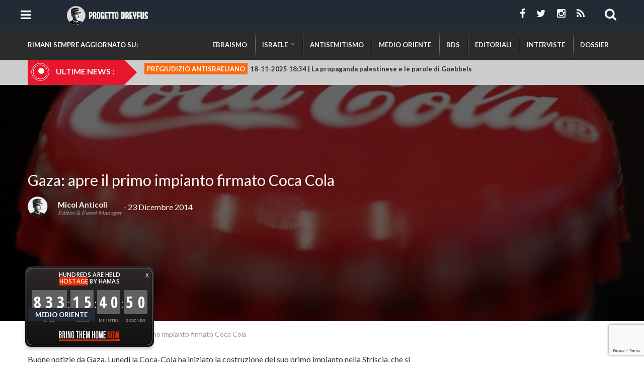

--- FILE ---
content_type: text/html; charset=UTF-8
request_url: https://www.progettodreyfus.com/gaza-apre-il-primo-impianto-firmato-coca-cola/
body_size: 17568
content:
<!DOCTYPE html>
<!--[if lt IE 7 ]><html class="ie ie6" lang="it-IT"
 xmlns:fb="http://ogp.me/ns/fb#"> <![endif]-->
<!--[if IE 7 ]><html class="ie ie7" lang="it-IT"
 xmlns:fb="http://ogp.me/ns/fb#"> <![endif]-->
<!--[if IE 8 ]><html class="ie ie8" lang="it-IT"
 xmlns:fb="http://ogp.me/ns/fb#"> <![endif]-->
<!--[if IE 9 ]><html class="ie ie9" lang="it-IT"
 xmlns:fb="http://ogp.me/ns/fb#"> <![endif]-->
<!--[if (gt IE 9)|!(IE)]><!--><html lang="it-IT"
 xmlns:fb="http://ogp.me/ns/fb#"> <!--<![endif]-->

<head> 
	<title>Gaza: apre il primo impianto firmato Coca Cola - Progetto Dreyfus</title>

	<meta charset="UTF-8" />
	<meta name="viewport" content="width=device-width, initial-scale=1.0">
	<meta property="fb:pages" content="386438174765883" />
	<link rel="profile" href="//gmpg.org/xfn/11" />
		<link rel="icon" href="https://www.progettodreyfus.com/wp-content/uploads/2015/11/favicon1.ico" type="image/x-icon" />
		<link rel="pingback" href="https://www.progettodreyfus.com/xmlrpc.php" />
	<link rel="alternate" type="application/rss+xml" title="Progetto Dreyfus" href="https://www.progettodreyfus.com/feed/" />
	<link rel="alternate" type="application/atom+xml" title="Progetto Dreyfus" href="https://www.progettodreyfus.com/feed/atom/" />

	
<!-- This site is optimized with the Yoast SEO plugin v12.9.1 - https://yoast.com/wordpress/plugins/seo/ -->
<meta name="description" content="Progetto Dreyfus è analisi e riflessioni su ebraismo, Israele e media."/>
<meta name="robots" content="max-snippet:-1, max-image-preview:large, max-video-preview:-1"/>
<link rel="canonical" href="https://www.progettodreyfus.com/gaza-apre-il-primo-impianto-firmato-coca-cola/" />
<meta property="og:locale" content="it_IT" />
<meta property="og:type" content="article" />
<meta property="og:title" content="Gaza: apre il primo impianto firmato Coca Cola - Progetto Dreyfus" />
<meta property="og:description" content="Progetto Dreyfus è analisi e riflessioni su ebraismo, Israele e media." />
<meta property="og:url" content="https://www.progettodreyfus.com/gaza-apre-il-primo-impianto-firmato-coca-cola/" />
<meta property="og:site_name" content="Progetto Dreyfus" />
<meta property="article:tag" content="Coca Cola" />
<meta property="article:tag" content="Gaza" />
<meta property="article:tag" content="Imprenditoria" />
<meta property="article:tag" content="Lavoro" />
<meta property="article:tag" content="Zahi Khouri" />
<meta property="article:section" content="Medio Oriente" />
<meta property="article:published_time" content="2014-12-23T12:57:54+00:00" />
<meta property="og:image" content="https://www.progettodreyfus.com/wp-content/uploads/2014/12/COCACOLA.jpg" />
<meta property="og:image:secure_url" content="https://www.progettodreyfus.com/wp-content/uploads/2014/12/COCACOLA.jpg" />
<meta name="twitter:card" content="summary_large_image" />
<meta name="twitter:description" content="Progetto Dreyfus è analisi e riflessioni su ebraismo, Israele e media." />
<meta name="twitter:title" content="Gaza: apre il primo impianto firmato Coca Cola - Progetto Dreyfus" />
<meta name="twitter:image" content="https://www.progettodreyfus.com/wp-content/uploads/2014/12/COCACOLA.jpg" />
<script type='application/ld+json' class='yoast-schema-graph yoast-schema-graph--main'>{"@context":"https://schema.org","@graph":[{"@type":"WebSite","@id":"https://www.progettodreyfus.com/#website","url":"https://www.progettodreyfus.com/","name":"Progetto Dreyfus","description":"Ebraismo e Israele da una nuova prospettiva","potentialAction":{"@type":"SearchAction","target":"https://www.progettodreyfus.com/?s={search_term_string}","query-input":"required name=search_term_string"}},{"@type":"ImageObject","@id":"https://www.progettodreyfus.com/gaza-apre-il-primo-impianto-firmato-coca-cola/#primaryimage","url":"https://www.progettodreyfus.com/wp-content/uploads/2014/12/COCACOLA.jpg","width":758,"height":530},{"@type":"WebPage","@id":"https://www.progettodreyfus.com/gaza-apre-il-primo-impianto-firmato-coca-cola/#webpage","url":"https://www.progettodreyfus.com/gaza-apre-il-primo-impianto-firmato-coca-cola/","inLanguage":"it-IT","name":"Gaza: apre il primo impianto firmato Coca Cola - Progetto Dreyfus","isPartOf":{"@id":"https://www.progettodreyfus.com/#website"},"primaryImageOfPage":{"@id":"https://www.progettodreyfus.com/gaza-apre-il-primo-impianto-firmato-coca-cola/#primaryimage"},"datePublished":"2014-12-23T12:57:54+00:00","dateModified":"2014-12-23T12:57:54+00:00","author":{"@id":"https://www.progettodreyfus.com/#/schema/person/96cf97e5401770bfa6bada8e7ddd6b47"},"description":"Progetto Dreyfus \u00e8 analisi e riflessioni su ebraismo, Israele e media.","breadcrumb":{"@id":"https://www.progettodreyfus.com/gaza-apre-il-primo-impianto-firmato-coca-cola/#breadcrumb"}},{"@type":"BreadcrumbList","@id":"https://www.progettodreyfus.com/gaza-apre-il-primo-impianto-firmato-coca-cola/#breadcrumb","itemListElement":[{"@type":"ListItem","position":1,"item":{"@type":"WebPage","@id":"https://www.progettodreyfus.com/","url":"https://www.progettodreyfus.com/","name":"Home"}},{"@type":"ListItem","position":2,"item":{"@type":"WebPage","@id":"https://www.progettodreyfus.com/category/medio-oriente/","url":"https://www.progettodreyfus.com/category/medio-oriente/","name":"Medio Oriente"}},{"@type":"ListItem","position":3,"item":{"@type":"WebPage","@id":"https://www.progettodreyfus.com/gaza-apre-il-primo-impianto-firmato-coca-cola/","url":"https://www.progettodreyfus.com/gaza-apre-il-primo-impianto-firmato-coca-cola/","name":"Gaza: apre il primo impianto firmato Coca Cola"}}]},{"@type":["Person"],"@id":"https://www.progettodreyfus.com/#/schema/person/96cf97e5401770bfa6bada8e7ddd6b47","name":"Micol Anticoli","image":{"@type":"ImageObject","@id":"https://www.progettodreyfus.com/#authorlogo","url":"https://www.progettodreyfus.com/wp-content/uploads/2015/11/dreyfus-avatar.png","caption":"Micol Anticoli"},"sameAs":[]}]}</script>
<!-- / Yoast SEO plugin. -->

<link rel='dns-prefetch' href='//ajax.googleapis.com' />
<link rel='dns-prefetch' href='//www.google.com' />
<link rel='dns-prefetch' href='//maps.google.com' />
<link rel='dns-prefetch' href='//netdna.bootstrapcdn.com' />
<link rel='dns-prefetch' href='//fonts.googleapis.com' />
<link rel='dns-prefetch' href='//s.w.org' />
<link rel="alternate" type="application/rss+xml" title="Progetto Dreyfus &raquo; Feed" href="https://www.progettodreyfus.com/feed/" />
<link rel="alternate" type="application/rss+xml" title="Progetto Dreyfus &raquo; Feed dei commenti" href="https://www.progettodreyfus.com/comments/feed/" />
<link rel="alternate" type="application/rss+xml" title="Progetto Dreyfus &raquo; Gaza: apre il primo impianto firmato Coca Cola Feed dei commenti" href="https://www.progettodreyfus.com/gaza-apre-il-primo-impianto-firmato-coca-cola/feed/" />
		<script type="text/javascript">
			window._wpemojiSettings = {"baseUrl":"https:\/\/s.w.org\/images\/core\/emoji\/12.0.0-1\/72x72\/","ext":".png","svgUrl":"https:\/\/s.w.org\/images\/core\/emoji\/12.0.0-1\/svg\/","svgExt":".svg","source":{"concatemoji":"https:\/\/www.progettodreyfus.com\/wp-includes\/js\/wp-emoji-release.min.js"}};
			!function(e,a,t){var n,r,o,i=a.createElement("canvas"),p=i.getContext&&i.getContext("2d");function s(e,t){var a=String.fromCharCode;p.clearRect(0,0,i.width,i.height),p.fillText(a.apply(this,e),0,0);e=i.toDataURL();return p.clearRect(0,0,i.width,i.height),p.fillText(a.apply(this,t),0,0),e===i.toDataURL()}function c(e){var t=a.createElement("script");t.src=e,t.defer=t.type="text/javascript",a.getElementsByTagName("head")[0].appendChild(t)}for(o=Array("flag","emoji"),t.supports={everything:!0,everythingExceptFlag:!0},r=0;r<o.length;r++)t.supports[o[r]]=function(e){if(!p||!p.fillText)return!1;switch(p.textBaseline="top",p.font="600 32px Arial",e){case"flag":return s([55356,56826,55356,56819],[55356,56826,8203,55356,56819])?!1:!s([55356,57332,56128,56423,56128,56418,56128,56421,56128,56430,56128,56423,56128,56447],[55356,57332,8203,56128,56423,8203,56128,56418,8203,56128,56421,8203,56128,56430,8203,56128,56423,8203,56128,56447]);case"emoji":return!s([55357,56424,55356,57342,8205,55358,56605,8205,55357,56424,55356,57340],[55357,56424,55356,57342,8203,55358,56605,8203,55357,56424,55356,57340])}return!1}(o[r]),t.supports.everything=t.supports.everything&&t.supports[o[r]],"flag"!==o[r]&&(t.supports.everythingExceptFlag=t.supports.everythingExceptFlag&&t.supports[o[r]]);t.supports.everythingExceptFlag=t.supports.everythingExceptFlag&&!t.supports.flag,t.DOMReady=!1,t.readyCallback=function(){t.DOMReady=!0},t.supports.everything||(n=function(){t.readyCallback()},a.addEventListener?(a.addEventListener("DOMContentLoaded",n,!1),e.addEventListener("load",n,!1)):(e.attachEvent("onload",n),a.attachEvent("onreadystatechange",function(){"complete"===a.readyState&&t.readyCallback()})),(n=t.source||{}).concatemoji?c(n.concatemoji):n.wpemoji&&n.twemoji&&(c(n.twemoji),c(n.wpemoji)))}(window,document,window._wpemojiSettings);
		</script>
		<style type="text/css">
img.wp-smiley,
img.emoji {
	display: inline !important;
	border: none !important;
	box-shadow: none !important;
	height: 1em !important;
	width: 1em !important;
	margin: 0 .07em !important;
	vertical-align: -0.1em !important;
	background: none !important;
	padding: 0 !important;
}
</style>
	<link rel='stylesheet' id='bootstrap-responsive-css'  href='https://www.progettodreyfus.com/wp-content/themes/CherryFramework/bootstrap/css/bootstrap-responsive.php' type='text/css' media='all' />
<link rel='stylesheet' id='progetto_dreyfus-css'  href='https://www.progettodreyfus.com/wp-content/themes/progettodreyfus/css/css.php' type='text/css' media='all' />
<link rel='stylesheet' id='cherry-style-css'  href='https://www.progettodreyfus.com/wp-content/themes/CherryFramework/css/cherry-style.php' type='text/css' media='all' />
<link rel='stylesheet' id='sbi_styles-css'  href='https://www.progettodreyfus.com/wp-content/plugins/instagram-feed/css/sbi-styles.min.css' type='text/css' media='all' />
<link rel='stylesheet' id='font-awesome-css'  href='//netdna.bootstrapcdn.com/font-awesome/3.2.1/css/font-awesome.css' type='text/css' media='all' />
<link rel='stylesheet' id='cherry-plugin-css'  href='https://www.progettodreyfus.com/wp-content/plugins/cherry-plugin/css/cherry-plugin.php' type='text/css' media='all' />
<link rel='stylesheet' id='wp-block-library-css'  href='https://www.progettodreyfus.com/wp-includes/css/dist/block-library/style.min.css' type='text/css' media='all' />
<link rel='stylesheet' id='contact-form-7-css'  href='https://www.progettodreyfus.com/wp-content/plugins/contact-form-7/includes/css/styles.css' type='text/css' media='all' />
<link rel='stylesheet' id='cookie-law-info-css'  href='https://www.progettodreyfus.com/wp-content/plugins/cookie-law-info/legacy/public/css/cookie-law-info-public.css' type='text/css' media='all' />
<link rel='stylesheet' id='cookie-law-info-gdpr-css'  href='https://www.progettodreyfus.com/wp-content/plugins/cookie-law-info/legacy/public/css/cookie-law-info-gdpr.css' type='text/css' media='all' />
<link rel='stylesheet' id='recent-posts-widget-with-thumbnails-public-style-css'  href='https://www.progettodreyfus.com/wp-content/plugins/recent-posts-widget-with-thumbnails/public.css' type='text/css' media='all' />
<link rel='stylesheet' id='options_typography_Lato-css'  href='//fonts.googleapis.com/css?family=Lato&#038;subset=latin' type='text/css' media='all' />
<link rel='stylesheet' id='redux-google-fonts-lmm-css'  href='https://fonts.googleapis.com/css?family=Lato%3A700' type='text/css' media='all' />
<link rel='stylesheet' id='lmm_pscrollbar-css'  href='https://www.progettodreyfus.com/wp-content/plugins/lmm/assets/frontend/pscrollbar/perfect-scrollbar.min.css' type='text/css' media='all' />
<link rel='stylesheet' id='lmm_icons-css'  href='https://www.progettodreyfus.com/wp-content/plugins/lmm/assets/frontend/icons/fontawesome/css/font-awesome.min.css' type='text/css' media='all' />
<link rel='stylesheet' id='lmm_normalize-css'  href='https://www.progettodreyfus.com/wp-content/plugins/lmm/assets/frontend/css/lmm_normalize.min.css' type='text/css' media='all' />
<link rel='stylesheet' id='lmm_bootstrap-css'  href='https://www.progettodreyfus.com/wp-content/uploads/progettodreyfus/lmm/lmm_bootstrap.css' type='text/css' media='all' />
<link rel='stylesheet' id='lmm_widgets-css'  href='https://www.progettodreyfus.com/wp-content/uploads/progettodreyfus/lmm/lmm_widgets.css' type='text/css' media='all' />
<link rel='stylesheet' id='lmm_menu-css'  href='https://www.progettodreyfus.com/wp-content/uploads/progettodreyfus/lmm/lmm.css' type='text/css' media='all' />
<link rel='stylesheet' id='lmm_locations-css'  href='https://www.progettodreyfus.com/wp-content/uploads/progettodreyfus/lmm/lmm_locations.css' type='text/css' media='all' />
<script type='text/javascript' src='https://www.progettodreyfus.com/wp-includes/js/jquery/jquery.js'></script>
<script type='text/javascript' src='https://www.progettodreyfus.com/wp-includes/js/jquery/jquery-migrate.min.js'></script>
<script type='text/javascript' src='https://www.progettodreyfus.com/wp-content/plugins/img-mouseover/img-mouseover.js'></script>
<script type='text/javascript' src='https://www.progettodreyfus.com/wp-content/plugins/cherry-plugin/lib/js/jquery.easing.1.3.js'></script>
<script type='text/javascript' src='https://www.progettodreyfus.com/wp-content/plugins/cherry-plugin/lib/js/elasti-carousel/jquery.elastislide.js'></script>
<script type='text/javascript'>
/* <![CDATA[ */
var Cli_Data = {"nn_cookie_ids":[],"cookielist":[],"non_necessary_cookies":[],"ccpaEnabled":"","ccpaRegionBased":"","ccpaBarEnabled":"","strictlyEnabled":["necessary","obligatoire"],"ccpaType":"gdpr","js_blocking":"","custom_integration":"","triggerDomRefresh":"","secure_cookies":""};
var cli_cookiebar_settings = {"animate_speed_hide":"500","animate_speed_show":"500","background":"#fff","border":"#444","border_on":"","button_1_button_colour":"#000","button_1_button_hover":"#000000","button_1_link_colour":"#fff","button_1_as_button":"1","button_1_new_win":"1","button_2_button_colour":"#333","button_2_button_hover":"#292929","button_2_link_colour":"#444","button_2_as_button":"","button_2_hidebar":"","button_3_button_colour":"#000","button_3_button_hover":"#000000","button_3_link_colour":"#fff","button_3_as_button":"1","button_3_new_win":"","button_4_button_colour":"#000","button_4_button_hover":"#000000","button_4_link_colour":"#fff","button_4_as_button":"1","button_7_button_colour":"#61a229","button_7_button_hover":"#4e8221","button_7_link_colour":"#fff","button_7_as_button":"1","button_7_new_win":"","font_family":"inherit","header_fix":"","notify_animate_hide":"1","notify_animate_show":"","notify_div_id":"#cookie-law-info-bar","notify_position_horizontal":"right","notify_position_vertical":"bottom","scroll_close":"","scroll_close_reload":"","accept_close_reload":"","reject_close_reload":"","showagain_tab":"","showagain_background":"#fff","showagain_border":"#000","showagain_div_id":"#cookie-law-info-again","showagain_x_position":"100px","text":"#000","show_once_yn":"","show_once":"8000","logging_on":"","as_popup":"","popup_overlay":"1","bar_heading_text":"","cookie_bar_as":"banner","popup_showagain_position":"bottom-right","widget_position":"left"};
var log_object = {"ajax_url":"https:\/\/www.progettodreyfus.com\/wp-admin\/admin-ajax.php"};
/* ]]> */
</script>
<script type='text/javascript' src='https://www.progettodreyfus.com/wp-content/plugins/cookie-law-info/legacy/public/js/cookie-law-info-public.js'></script>
<script type='text/javascript' src='https://www.progettodreyfus.com/wp-content/themes/progettodreyfus/js/dreyfus.js'></script>
<script type='text/javascript' src='https://www.progettodreyfus.com/wp-content/themes/progettodreyfus/js/jquery.simplyscroll.min.js'></script>
<script type='text/javascript' src='https://www.progettodreyfus.com/wp-content/themes/CherryFramework/js/jquery-migrate-1.2.1.min.js'></script>
<script type='text/javascript' src='https://www.progettodreyfus.com/wp-includes/js/swfobject.js'></script>
<script type='text/javascript' src='https://www.progettodreyfus.com/wp-content/themes/CherryFramework/js/modernizr.js'></script>
<script type='text/javascript' src='https://www.progettodreyfus.com/wp-content/themes/CherryFramework/js/custom.js'></script>
<script type='text/javascript' src='https://www.progettodreyfus.com/wp-content/themes/CherryFramework/bootstrap/js/bootstrap.min.js'></script>
<script type='text/javascript' src='https://www.progettodreyfus.com/wp-content/themes/CherryFramework/js/jflickrfeed.js'></script>
<script type='text/javascript' src='https://www.progettodreyfus.com/wp-content/themes/CherryFramework/js/markerclusterer.js'></script>
<script type='text/javascript' src='https://maps.google.com/maps/api/js?sensor=false'></script>
<link rel='https://api.w.org/' href='https://www.progettodreyfus.com/wp-json/' />
<link rel="EditURI" type="application/rsd+xml" title="RSD" href="https://www.progettodreyfus.com/xmlrpc.php?rsd" />
<link rel="wlwmanifest" type="application/wlwmanifest+xml" href="https://www.progettodreyfus.com/wp-includes/wlwmanifest.xml" /> 

<link rel='shortlink' href='https://www.progettodreyfus.com/?p=1235' />
<link rel="alternate" type="application/json+oembed" href="https://www.progettodreyfus.com/wp-json/oembed/1.0/embed?url=https%3A%2F%2Fwww.progettodreyfus.com%2Fgaza-apre-il-primo-impianto-firmato-coca-cola%2F" />
<link rel="alternate" type="text/xml+oembed" href="https://www.progettodreyfus.com/wp-json/oembed/1.0/embed?url=https%3A%2F%2Fwww.progettodreyfus.com%2Fgaza-apre-il-primo-impianto-firmato-coca-cola%2F&#038;format=xml" />
<meta property="fb:app_id" content="778598588873706"/>			<meta property="fb:pages" content="386438174765883" />
							<meta property="ia:markup_url_dev" content="https://www.progettodreyfus.com/gaza-apre-il-primo-impianto-firmato-coca-cola/?ia_markup=1" />
				<!-- <meta name="NextGEN" version="3.2.23" /> -->
<script>
 var system_folder = 'https://www.progettodreyfus.com/wp-content/themes/CherryFramework/admin/data_management/',
	 CHILD_URL ='https://www.progettodreyfus.com/wp-content/themes/progettodreyfus',
	 PARENT_URL = 'https://www.progettodreyfus.com/wp-content/themes/CherryFramework', 
	 CURRENT_THEME = 'progetto_dreyfus'</script>
<style type='text/css'>
.header { background-color:#222a35 }
.wpcf7-form textarea {height: 100px !important;}
</style>
<style type='text/css'>
h1 { font: normal 30px/35px Lato;  color:#333333; }
h2 { font: normal 22px/26px Lato;  color:#333333; }
h3 { font: normal 18px/22px Lato;  color:#333333; }
h4 { font: normal 14px/20px Lato;  color:#333333; }
h5 { font: normal 12px/18px Lato;  color:#333333; }
h6 { font: normal 12px/18px Lato;  color:#333333; }
body { font-weight: normal;}
.logo_h__txt, .logo_link { font: normal 40px/48px Arial, Helvetica, sans-serif;  color:#049CDB; }
.sf-menu > li > a { font: normal 13px/18px Lato;  color:#ffffff; }
.nav.footer-nav a { font: normal 12px/18px Arial, Helvetica, sans-serif;  color:#0088CC; }
</style>
<meta name="viewport" content="initial-scale=1.0">	<script type="text/javascript">
	jQuery(document).ready(function () {
		jQuery("#scroller").simplyScroll();
	});
	</script>
			<!--[if lt IE 9]>
		<div id="ie7-alert" style="width: 100%; text-align:center;">
			<img src="http://tmbhtest.com/images/ie7.jpg" alt="Upgrade IE 8" width="640" height="344" border="0" usemap="#Map" />
			<map name="Map" id="Map"><area shape="rect" coords="496,201,604,329" href="http://www.microsoft.com/windows/internet-explorer/default.aspx" target="_blank" alt="Download Interent Explorer" /><area shape="rect" coords="380,201,488,329" href="http://www.apple.com/safari/download/" target="_blank" alt="Download Apple Safari" /><area shape="rect" coords="268,202,376,330" href="http://www.opera.com/download/" target="_blank" alt="Download Opera" /><area shape="rect" coords="155,202,263,330" href="http://www.mozilla.com/" target="_blank" alt="Download Firefox" /><area shape="rect" coords="35,201,143,329" href="http://www.google.com/chrome" target="_blank" alt="Download Google Chrome" />
			</map>
		</div>
	<![endif]-->
	<!--[if gte IE 9]><!-->
		<script src="https://www.progettodreyfus.com/wp-content/themes/CherryFramework/js/jquery.mobile.customized.min.js" type="text/javascript"></script>
			<!--<![endif]-->
		<script type="text/javascript">
		jQuery(document).ready(function () {
			jQuery('.btn-navbar').sidr({
				name: 'sidr',
				source: '.nav__primary',
				side: 'left',
			});
		});
	 
		jQuery(document).bind("click", function () {
			jQuery.sidr('close', 'sidr');
		});
	</script>
		<script type="text/javascript">
		// Init navigation menu
		jQuery(function(){
		// main navigation init
			jQuery('ul.sf-menu').superfish({
				delay: 1000, // the delay in milliseconds that the mouse can remain outside a sub-menu without it closing
				animation: {
					opacity: "show",
					height: "show"
				}, // used to animate the sub-menu open
				speed: "normal", // animation speed
				autoArrows: false, // generation of arrow mark-up (for submenu)
				disableHI: true // to disable hoverIntent detection
			});

		//Zoom fix
		//IPad/IPhone
			var viewportmeta = document.querySelector && document.querySelector('meta[name="viewport"]'),
				ua = navigator.userAgent,
				gestureStart = function () {
					viewportmeta.content = "width=device-width, minimum-scale=0.25, maximum-scale=1.6, initial-scale=1.0";
				},
				scaleFix = function () {
					if (viewportmeta && /iPhone|iPad/.test(ua) && !/Opera Mini/.test(ua)) {
						viewportmeta.content = "width=device-width, minimum-scale=1.0, maximum-scale=1.0";
						document.addEventListener("gesturestart", gestureStart, false);
					}
				};
			scaleFix();
		})
	</script>
	<!-- stick up menu -->
		<script type="text/javascript">
		jQuery(document).ready(function(){
			if(!device.mobile() && !device.tablet()){
				jQuery('.dreyfus_wrapper').tmStickUp({
					correctionSelector: jQuery('#wpadminbar')
				,	listenSelector: jQuery('.listenSelector')
				,	active: true				,	pseudo: true				});
			}
		})
	</script>

	<!-- Facebook Pixel Code -->
	<script>
	!function(f,b,e,v,n,t,s){if(f.fbq)return;n=f.fbq=function(){n.callMethod?
	n.callMethod.apply(n,arguments):n.queue.push(arguments)};if(!f._fbq)f._fbq=n;
	n.push=n;n.loaded=!0;n.version='2.0';n.queue=[];t=b.createElement(e);t.async=!0;
	t.src=v;s=b.getElementsByTagName(e)[0];s.parentNode.insertBefore(t,s)}(window,
	document,'script','//connect.facebook.net/en_US/fbevents.js');

	fbq('init', '836836526385174');
	fbq('track', "PageView");</script>
	<noscript><img height="1" width="1" style="display:none"
	src="https://www.facebook.com/tr?id=836836526385174&ev=PageView&noscript=1"
	/></noscript>
	<!-- End Facebook Pixel Code -->	
</head>

<body id="body" class="post-template-default single single-post postid-1235 single-format-standard cat-103-id chrome post-gaza-apre-il-primo-impianto-firmato-coca-cola medio-oriente header-7-layout">
	<div id="motopress-main" class="main-holder">
		<!--Begin #motopress-main-->
				
		<header class="motopress-wrapper header header7">
	<div class="container">
		<div class="row">
			<div class="span12" data-motopress-wrapper-file="wrapper/wrapper-header.php" data-motopress-wrapper-type="header" data-motopress-id="696bdc49d88ff">

				<div class="menu_wrapper">
				 
					<div class="logoDublicate">
						<a href="https://www.progettodreyfus.com/" class="logo_h logo_h__img"><img src="https://www.progettodreyfus.com/wp-content/uploads/2015/11/logo-header.png" alt="Progetto Dreyfus" title="Ebraismo e Israele da una nuova prospettiva"></a>
					</div>
					
					<div data-motopress-type="static" data-motopress-static-file="static/static-nav.php">
						 
<!-- BEGIN MAIN NAVIGATION -->
<nav class="nav nav__primary clearfix">

<ul id="topnav" class="sf-menu"><li id="menu-item-5525" class="menu-item menu-item-type-post_type menu-item-object-page menu-item-home"><a href="https://www.progettodreyfus.com/">Home</a></li>
<li id="menu-item-5526" class="menu-item menu-item-type-post_type menu-item-object-page"><a href="https://www.progettodreyfus.com/chi-siamo/">Chi Siamo</a></li>
<li id="menu-item-5528" class="menu-item menu-item-type-post_type menu-item-object-page"><a href="https://www.progettodreyfus.com/sostienici/">Sostienici</a></li>
<li id="menu-item-5527" class="menu-item menu-item-type-post_type menu-item-object-page"><a href="https://www.progettodreyfus.com/contatti/">Contatti</a></li>
<li id="menu-item-5705" class="hidden-desktop menu-item menu-item-type-taxonomy menu-item-object-category"><a href="https://www.progettodreyfus.com/category/antisemitismo/">Antisemitismo</a></li>
<li id="menu-item-5706" class="hidden-desktop menu-item menu-item-type-taxonomy menu-item-object-category"><a href="https://www.progettodreyfus.com/category/bds/">BDS</a></li>
<li id="menu-item-5707" class="hidden-desktop menu-item menu-item-type-taxonomy menu-item-object-category"><a href="https://www.progettodreyfus.com/category/dossier/">Dossier</a></li>
<li id="menu-item-5708" class="hidden-desktop menu-item menu-item-type-taxonomy menu-item-object-category"><a href="https://www.progettodreyfus.com/category/ebraismo/">Ebraismo</a></li>
<li id="menu-item-5709" class="hidden-desktop menu-item menu-item-type-taxonomy menu-item-object-category"><a href="https://www.progettodreyfus.com/category/editoriali/">Editoriali</a></li>
<li id="menu-item-5710" class="hidden-desktop menu-item menu-item-type-taxonomy menu-item-object-category"><a href="https://www.progettodreyfus.com/category/interviste/">Interviste</a></li>
<li id="menu-item-5711" class="hidden-desktop menu-item menu-item-type-taxonomy menu-item-object-category"><a href="https://www.progettodreyfus.com/category/israele/">Israele</a></li>
<li id="menu-item-5712" class="hidden-desktop menu-item menu-item-type-taxonomy menu-item-object-category current-post-ancestor current-menu-parent current-post-parent"><a href="https://www.progettodreyfus.com/category/medio-oriente/">Medio Oriente</a></li>
</ul>
</nav><!-- END MAIN NAVIGATION -->					</div>
					
					<div class="switcher"></div>
				
				</div>
				
				<div class="dreyfus_wrapper">
					<div class="container">
						<div class="row">
							<div class="span4">
								<div data-motopress-type="static" data-motopress-static-file="static/static-logo.php">
																			<a id="btnRespNav" class="btn btn-navbar" style="float: left">
											<span class="icon-bar"></span>
											<span class="icon-bar"></span>
											<span class="icon-bar"></span>
										</a>
																		<!-- BEGIN LOGO -->
<div class="logo pull-left">
									<a href="https://www.progettodreyfus.com/" class="logo_h logo_h__img"><img src="https://www.progettodreyfus.com/wp-content/uploads/2015/11/logo-header.png" alt="Progetto Dreyfus" title="Ebraismo e Israele da una nuova prospettiva"></a>
						<p class="logo_tagline">Ebraismo e Israele da una nuova prospettiva</p><!-- Site Tagline -->
	</div>
<!-- END LOGO -->								</div>
							</div>
							<div class="span8 hidden-phone hidden-tablet">
								<!-- BEGIN SEARCH FORM -->

<div class="ac_top_search hidden-phone">
	<i class="icon-search btn-search pull-right"></i>
	
	<div class="search-form search-form__h hidden-phone">
		<form id="search-header" class="navbar-form pull-right" method="get" action="https://www.progettodreyfus.com/" accept-charset="utf-8">
			<input name="s" placeholder="ricerca" class="search-form_it" type="text">
			<button type="submit" class="search-form_is">
				<i class="icon-search"></i>
			</button>
		</form>
	</div>
	
</div>

<!-- END SEARCH FORM -->
								<div class="topheadersocial" data-motopress-static-file="static/static-social-networks.php">
									<ul class="social">
	<li><a href="https://www.facebook.com/ProgettoDreyfus" title="facebook"><i class="icon-facebook"></i></a></li><li><a href="https://www.twitter.com/ProgDreyfus" title="twitter"><i class="icon-twitter"></i></a></li><li><a href="https://instagram.com/progettodreyfus" title="instagram"><i class="icon-instagram"></i></a></li><li><a href="https://www.progettodreyfus.com/feed/" title="rss"><i class="icon-rss"></i></a></li></ul>								</div>
							</div>
						</div>
					</div>
				</div>
				
				

			</div>
		</div>
		
	</div>

</header>

<div class="menu_secondary hidden-phone hidden-tablet">
	<div class="container">
		<div class="row ">
			<div class="span12">			
				<span class="pre-text-ms">Rimani sempre aggiornato su:</span> 
<!-- BEGIN MAIN NAVIGATION -->
<nav class="nav nav__secondary clearfix">
<nav id="lmm" class="lmm lmm-navbar secondary_menu lmm_v1.1.3" role="navigation" data-location="secondary_menu"><div class="container-auto"><div class="lmm-navbar-header"><button type="button" class="lmm-navbar-toggle collapsed secondary_menu" data-toggle="collapse" data-target="#lmm_2" aria-expanded="false" aria-controls="lmm-navbar"><span class="icon-bar"></span><span class="icon-bar"></span><span class="icon-bar"></span></button></div><div id="lmm_2" class="lmm-navbar-collapse collapse"><ul class="lmm-navbar-nav my_class lmm-align-items-left lmm-trigger-hoverintent lmm-separators-smooth lmm-dropdown-triangle lmm_fadeIn"><li class="lmm-item lmm-item-type-taxonomy lmm-item-object-category lmm-item-level-0 lmm-has-title"><a title="Ebraismo" href="https://www.progettodreyfus.com/category/ebraismo/"><span class="lmm-item-content">Ebraismo</span></a></li><li class="url-israele lmm-item lmm-item-type-custom lmm-item-object-lmm lmm-item-has-children lmm-item-level-0 lmm-item-type-lmm-tabs lmm-dropdown lmm-dropdown-full lmm-has-title"><a title="Israele" href="javascript:void(0)" class="lmm-dropdown-toggle"><span class="lmm-item-content"><span class="lmm-caret"></span>Israele</span></a><ul class="lmm-dropdown-menu"  role="menu"><li class="clearfix">
<ul class="lmm-dropdown-menu" role="menu">
<li class="lmm-item lmm-item-type-custom lmm-item-object-lmm lmm-item-has-children lmm-item-level-1 lmm-item-type-tab lmm-dropdown lmm-dropdown-submenu lmm-has-title"><a title="Cultura" href="https://www.progettodreyfus.com/category/cultura-2/" class="lmm-dropdown-toggle"><span class="lmm-item-content"><span class="lmm-caret"></span>Cultura</span></a>
	<ul class="lmm-dropdown-menu" role="menu">
<li class="lmm-item lmm-item-type-custom lmm-item-object-lmm lmm-item-has-children lmm-item-level-2 lmm-item-type-column lmm-has-title"><div class="col-lg-12">
		<ul class="lmm-dropdown-menu" role="menu">
<li class="lmm-item lmm-item-type-custom lmm-item-object-lmm lmm-item-level-3 lmm-item-type-widget lmm-has-title"><div id="advanced_cherry_poststypewidget-2" class="visible-all-devices widget advanced_cherry_posts_type_widget"><ul class='post-list unstyled'>
		<li class="cat_post_item clearfix">
			
			
			<figure class="featured-thumbnail thumbnail" style="float: left !important; margin: 5px 20px 10px 0px !important;">
				<img width="150" height="150" src="https://www.progettodreyfus.com/wp-content/uploads/2025/05/aiuti-umanitari-palestinesi-progetto-dreyfus--150x150.jpg" class="attachment-thumbnail size-thumbnail wp-post-image" alt="" />			</figure>
			
						
		
		<div class="post_item_text_content" style="overflow: hidden;">
		
					<h4 class="post-list_h"><a class="post-title" href="https://www.progettodreyfus.com/aiuti-umanitari-palestinesi/" rel="bookmark" title="Le dinamiche oscure degli aiuti umanitari ai palestinesi">Le dinamiche oscure degli aiuti umanitari ai palestinesi</a></h4>
					<div class="excerpt">
				Le dinamiche oscure degli aiuti umanitari ai palestinesi. Secondo l’Arab&hellip;			</div>
				
		</div>
		
		</li><!--//.post-list_li -->

      
				<li class="cat_post_item clearfix">
			
			
			<figure class="featured-thumbnail thumbnail" style="float: left !important; margin: 5px 20px 10px 0px !important;">
				<img width="150" height="150" src="https://www.progettodreyfus.com/wp-content/uploads/2024/11/Non-ascoltate-non-credute-le-donne-israeliane-e-il-peso-del-silenzio-150x150.jpg" class="attachment-thumbnail size-thumbnail wp-post-image" alt="" />			</figure>
			
						
		
		<div class="post_item_text_content" style="overflow: hidden;">
		
					<h4 class="post-list_h"><a class="post-title" href="https://www.progettodreyfus.com/donne-israeliane-violenza-hamas-7-ottobre/" rel="bookmark" title="Non ascoltate, non credute: le donne israeliane e il peso del silenzio">Non ascoltate, non credute: le donne israeliane e il peso del silenzio</a></h4>
					<div class="excerpt">
				Dopo più di un anno e con l'avvicinarsi della Giornata&hellip;			</div>
				
		</div>
		
		</li><!--//.post-list_li -->

      
		</ul>
</div></li>
		</ul>
</div></li>
	</ul>
</li><li class="lmm-item lmm-item-type-custom lmm-item-object-lmm lmm-item-has-children lmm-item-level-1 lmm-item-type-tab lmm-dropdown lmm-dropdown-submenu lmm-has-title"><a title="Cucina" href="https://www.progettodreyfus.com/category/cucina/" class="lmm-dropdown-toggle"><span class="lmm-item-content"><span class="lmm-caret"></span>Cucina</span></a>
	<ul class="lmm-dropdown-menu" role="menu">
<li class="lmm-item lmm-item-type-custom lmm-item-object-lmm lmm-item-has-children lmm-item-level-2 lmm-item-type-column lmm-has-title"><div class="col-lg-12">
		<ul class="lmm-dropdown-menu" role="menu">
<li class="lmm-item lmm-item-type-custom lmm-item-object-lmm lmm-item-level-3 lmm-item-type-widget lmm-has-title"><div id="advanced_cherry_poststypewidget-3" class="visible-all-devices widget advanced_cherry_posts_type_widget"><ul class='post-list unstyled'>
		<li class="cat_post_item clearfix">
			
			
			<figure class="featured-thumbnail thumbnail" style="float: left !important; margin: 5px 20px 10px 0px !important;">
				<img src="https://www.progettodreyfus.com/wp-content/uploads/2018/08/pizza.jpg" />			</figure>
			
						
		
		<div class="post_item_text_content" style="overflow: hidden;">
		
					<h4 class="post-list_h"><a class="post-title" href="https://www.progettodreyfus.com/pizza-dolce-ebraica/" rel="bookmark" title="Pizza di Beridde o pizza dolce ebraica">Pizza di Beridde o pizza dolce ebraica</a></h4>
					<div class="excerpt">
				Visitare l'antico quartiere ebraico vuol dire non solo perdersi tra&hellip;			</div>
				
		</div>
		
		</li><!--//.post-list_li -->

      
				<li class="cat_post_item clearfix">
			
			
			<figure class="featured-thumbnail thumbnail" style="float: left !important; margin: 5px 20px 10px 0px !important;">
				<img width="150" height="150" src="https://www.progettodreyfus.com/wp-content/uploads/2018/06/concia-di-zucchine-150x150.jpg" class="attachment-thumbnail size-thumbnail wp-post-image" alt="concia zucchine ricetta giudaico romanesca" />			</figure>
			
						
		
		<div class="post_item_text_content" style="overflow: hidden;">
		
					<h4 class="post-list_h"><a class="post-title" href="https://www.progettodreyfus.com/concia-zucchine-ricetta/" rel="bookmark" title="Concia di zucchine, la ricetta giudaico-romanesca">Concia di zucchine, la ricetta giudaico-romanesca</a></h4>
					<div class="excerpt">
				La concia di zucchine è una delle ricette più famose&hellip;			</div>
				
		</div>
		
		</li><!--//.post-list_li -->

      
		</ul>
</div></li>
		</ul>
</div></li>
	</ul>
</li><li class="lmm-item lmm-item-type-custom lmm-item-object-lmm lmm-item-has-children lmm-item-level-1 lmm-item-type-tab lmm-dropdown lmm-dropdown-submenu lmm-has-title"><a title="Scienza" href="https://www.progettodreyfus.com/category/scienza-2/" class="lmm-dropdown-toggle"><span class="lmm-item-content"><span class="lmm-caret"></span>Scienza</span></a>
	<ul class="lmm-dropdown-menu" role="menu">
<li class="lmm-item lmm-item-type-custom lmm-item-object-lmm lmm-item-has-children lmm-item-level-2 lmm-item-type-column lmm-has-title"><div class="col-lg-12">
		<ul class="lmm-dropdown-menu" role="menu">
<li class="lmm-item lmm-item-type-custom lmm-item-object-lmm lmm-item-level-3 lmm-item-type-widget lmm-has-title"><div id="advanced_cherry_poststypewidget-4" class="visible-all-devices widget advanced_cherry_posts_type_widget"><ul class='post-list unstyled'>
		<li class="cat_post_item clearfix">
			
			
			<figure class="featured-thumbnail thumbnail" style="float: left !important; margin: 5px 20px 10px 0px !important;">
				<img width="150" height="150" src="https://www.progettodreyfus.com/wp-content/uploads/2025/05/aiuti-umanitari-palestinesi-progetto-dreyfus--150x150.jpg" class="attachment-thumbnail size-thumbnail wp-post-image" alt="" />			</figure>
			
						
		
		<div class="post_item_text_content" style="overflow: hidden;">
		
					<h4 class="post-list_h"><a class="post-title" href="https://www.progettodreyfus.com/aiuti-umanitari-palestinesi/" rel="bookmark" title="Le dinamiche oscure degli aiuti umanitari ai palestinesi">Le dinamiche oscure degli aiuti umanitari ai palestinesi</a></h4>
					<div class="excerpt">
				Le dinamiche oscure degli aiuti umanitari ai palestinesi. Secondo l’Arab&hellip;			</div>
				
		</div>
		
		</li><!--//.post-list_li -->

      
				<li class="cat_post_item clearfix">
			
			
			<figure class="featured-thumbnail thumbnail" style="float: left !important; margin: 5px 20px 10px 0px !important;">
				<img width="150" height="150" src="https://www.progettodreyfus.com/wp-content/uploads/2024/11/Non-ascoltate-non-credute-le-donne-israeliane-e-il-peso-del-silenzio-150x150.jpg" class="attachment-thumbnail size-thumbnail wp-post-image" alt="" />			</figure>
			
						
		
		<div class="post_item_text_content" style="overflow: hidden;">
		
					<h4 class="post-list_h"><a class="post-title" href="https://www.progettodreyfus.com/donne-israeliane-violenza-hamas-7-ottobre/" rel="bookmark" title="Non ascoltate, non credute: le donne israeliane e il peso del silenzio">Non ascoltate, non credute: le donne israeliane e il peso del silenzio</a></h4>
					<div class="excerpt">
				Dopo più di un anno e con l'avvicinarsi della Giornata&hellip;			</div>
				
		</div>
		
		</li><!--//.post-list_li -->

      
		</ul>
</div></li>
		</ul>
</div></li>
	</ul>
</li><li class="lmm-item lmm-item-type-custom lmm-item-object-lmm lmm-item-has-children lmm-item-level-1 lmm-item-type-tab lmm-dropdown lmm-dropdown-submenu lmm-has-title"><a title="Hi-tech" href="https://www.progettodreyfus.com/category/hitech/" class="lmm-dropdown-toggle"><span class="lmm-item-content"><span class="lmm-caret"></span>Hi-tech</span></a>
	<ul class="lmm-dropdown-menu" role="menu">
<li class="lmm-item lmm-item-type-custom lmm-item-object-lmm lmm-item-has-children lmm-item-level-2 lmm-item-type-column lmm-has-title"><div class="col-lg-12">
		<ul class="lmm-dropdown-menu" role="menu">
<li class="lmm-item lmm-item-type-custom lmm-item-object-lmm lmm-item-level-3 lmm-item-type-widget lmm-has-title"><div id="advanced_cherry_poststypewidget-5" class="visible-all-devices widget advanced_cherry_posts_type_widget"><ul class='post-list unstyled'>
		<li class="cat_post_item clearfix">
			
			
			<figure class="featured-thumbnail thumbnail" style="float: left !important; margin: 5px 20px 10px 0px !important;">
				<img width="150" height="150" src="https://www.progettodreyfus.com/wp-content/uploads/2025/05/aiuti-umanitari-palestinesi-progetto-dreyfus--150x150.jpg" class="attachment-thumbnail size-thumbnail wp-post-image" alt="" />			</figure>
			
						
		
		<div class="post_item_text_content" style="overflow: hidden;">
		
					<h4 class="post-list_h"><a class="post-title" href="https://www.progettodreyfus.com/aiuti-umanitari-palestinesi/" rel="bookmark" title="Le dinamiche oscure degli aiuti umanitari ai palestinesi">Le dinamiche oscure degli aiuti umanitari ai palestinesi</a></h4>
					<div class="excerpt">
				Le dinamiche oscure degli aiuti umanitari ai palestinesi. Secondo l’Arab&hellip;			</div>
				
		</div>
		
		</li><!--//.post-list_li -->

      
				<li class="cat_post_item clearfix">
			
			
			<figure class="featured-thumbnail thumbnail" style="float: left !important; margin: 5px 20px 10px 0px !important;">
				<img width="150" height="150" src="https://www.progettodreyfus.com/wp-content/uploads/2024/11/Non-ascoltate-non-credute-le-donne-israeliane-e-il-peso-del-silenzio-150x150.jpg" class="attachment-thumbnail size-thumbnail wp-post-image" alt="" />			</figure>
			
						
		
		<div class="post_item_text_content" style="overflow: hidden;">
		
					<h4 class="post-list_h"><a class="post-title" href="https://www.progettodreyfus.com/donne-israeliane-violenza-hamas-7-ottobre/" rel="bookmark" title="Non ascoltate, non credute: le donne israeliane e il peso del silenzio">Non ascoltate, non credute: le donne israeliane e il peso del silenzio</a></h4>
					<div class="excerpt">
				Dopo più di un anno e con l'avvicinarsi della Giornata&hellip;			</div>
				
		</div>
		
		</li><!--//.post-list_li -->

      
		</ul>
</div></li>
		</ul>
</div></li>
	</ul>
</li>
</ul>
</li></ul></li><li class="lmm-item lmm-item-type-taxonomy lmm-item-object-category lmm-item-level-0 lmm-has-title"><a title="Antisemitismo" href="https://www.progettodreyfus.com/category/antisemitismo/"><span class="lmm-item-content">Antisemitismo</span></a></li><li class="lmm-item lmm-item-type-taxonomy lmm-item-object-category lmm-current-post-ancestor lmm-current-menu-parent lmm-current-post-parent lmm-item-level-0 lmm-has-title"><a title="Medio Oriente" href="https://www.progettodreyfus.com/category/medio-oriente/"><span class="lmm-item-content">Medio Oriente</span></a></li><li class="lmm-item lmm-item-type-taxonomy lmm-item-object-category lmm-item-level-0 lmm-has-title"><a title="BDS" href="https://www.progettodreyfus.com/category/bds/"><span class="lmm-item-content">BDS</span></a></li><li class="lmm-item lmm-item-type-taxonomy lmm-item-object-category lmm-item-level-0 lmm-has-title"><a title="Editoriali" href="https://www.progettodreyfus.com/category/editoriali/"><span class="lmm-item-content">Editoriali</span></a></li><li class="lmm-item lmm-item-type-taxonomy lmm-item-object-category lmm-item-level-0 lmm-has-title"><a title="Interviste" href="https://www.progettodreyfus.com/category/interviste/"><span class="lmm-item-content">Interviste</span></a></li><li class="lmm-item lmm-item-type-taxonomy lmm-item-object-category lmm-item-level-0 lmm-has-title"><a title="Dossier" href="https://www.progettodreyfus.com/category/dossier/"><span class="lmm-item-content">Dossier</span></a></li></ul></div></div></nav></nav><!-- END MAIN NAVIGATION -->			</div>
		</div>
	</div>
</div>


<div class="breaking_news hidden-phone hidden-tablet">
	<div class="container">
		<div class="row">
			<div class="span12">
				
				<div id="breakingnews">	
					
					<span>
						<div class="pulse_holder">
							<div class="pulse_marker">
								<div class="pulse_rays_a"></div>
								<div class="pulse_rays_b"></div>
							</div>
						</div>
					ULTIME NEWS : 
					</span>
					<div class="arrow-right"></div>
					<div class="simply-scroll simply-scroll-container">
						<div class="simply-scroll-clip">
							<ul id="scroller" class="simply-scroll-list">					
								<li><a href="https://www.progettodreyfus.com/la-propaganda-palestinese-e-le-parole-di-goebbels/" title="Leggi La propaganda palestinese e le parole di Goebbels" ><span class="breaking_news_cat">pregiudizio antisraeliano</span><span class="breaking_news_title"><strong>18-11-2025 18:34</strong> | La propaganda palestinese e le parole di Goebbels</span></a></li><li><a href="https://www.progettodreyfus.com/aiuti-umanitari-palestinesi/" title="Leggi Le dinamiche oscure degli aiuti umanitari ai palestinesi" ><span class="breaking_news_cat">Israele</span><span class="breaking_news_title"><strong>21-5-2025 22:22</strong> | Le dinamiche oscure degli aiuti umanitari ai palestinesi</span></a></li><li><a href="https://www.progettodreyfus.com/gaza-manifestazioni-contro-hamas/" title="Leggi Gaza, manifestazioni contro Hamas: &quot;Rilasciate gli ostaggi e fine alla guerra&quot;" ><span class="breaking_news_cat">News</span><span class="breaking_news_title"><strong>27-3-2025 09:46</strong> | Gaza, manifestazioni contro Hamas: "Rilasciate gli ostaggi e fine alla guerra"</span></a></li><li><a href="https://www.progettodreyfus.com/galles-rapimento-ebreo-israeliano/" title="Leggi Galles, condannati tre ragazzi che avevano rapito un ebreo israeliano" ><span class="breaking_news_cat">News</span><span class="breaking_news_title"><strong>21-3-2025 12:50</strong> | Galles, condannati tre ragazzi che avevano rapito un ebreo israeliano</span></a></li><li><a href="https://www.progettodreyfus.com/gaza-scoperti-piani-sinwar-con-laiuto-di-iran-ed-hezbollah-per-distruggere-israele/" title="Leggi Gaza, scoperti piani Sinwar con l’aiuto di Iran ed Hezbollah per distruggere Israele" ><span class="breaking_news_cat">News</span><span class="breaking_news_title"><strong>20-3-2025 15:48</strong> | Gaza, scoperti piani Sinwar con l’aiuto di Iran ed Hezbollah per distruggere Israele</span></a></li><li><a href="https://www.progettodreyfus.com/belgio-scrittore-ebrei/" title="Leggi Belgio, assolto lo scrittore che voleva sgozzare ebrei" ><span class="breaking_news_cat">News</span><span class="breaking_news_title"><strong>17-3-2025 15:26</strong> | Belgio, assolto lo scrittore che voleva sgozzare ebrei</span></a></li><li><a href="https://www.progettodreyfus.com/torino-propal-antisemitismo/" title="Leggi Tensione al Campus di Torino, i propal ostacolano incontro sull&#039;antisemitismo" ><span class="breaking_news_cat">News</span><span class="breaking_news_title"><strong>12-3-2025 14:49</strong> | Tensione al Campus di Torino, i propal ostacolano incontro sull'antisemitismo</span></a></li><li><a href="https://www.progettodreyfus.com/scritte-museo-shoah-roma/" title="Leggi Escrementi e volantini propal al cantiere del museo della Shoah di Roma" ><span class="breaking_news_cat">News</span><span class="breaking_news_title"><strong>6-3-2025 18:37</strong> | Escrementi e volantini propal al cantiere del museo della Shoah di Roma</span></a></li>							</ul>
						</div>
					</div>			
				</div>
				
			</div>
		</div>
	</div>
</div>
 
<div class="motopress-wrapper content-holder clearfix">
<div class="image-top" style="background-image:url(https://www.progettodreyfus.com/wp-content/uploads/2014/12/COCACOLA.jpg);">	<div class="container">
		<div class="row">
			<div class="span12">
			
				
					
					<div class="block-desc hidden-tablet hidden-phone">
						
						<h1>Gaza: apre il primo impianto firmato Coca Cola</h1>
						
						<h2 class="subtitle-header"></h2>
		
						<div class="author-post">
							<figure><img src="https://www.progettodreyfus.com/wp-content/uploads/2015/11/dreyfus-avatar.png" alt="Avatar" class="avatar avatar-originalwp-user-avatar wp-user-avatar-original alignnone photo avatar-default" /></figure><div class="author-post-content"><span class="name"><a href="https://www.progettodreyfus.com/author/redazione/">Micol Anticoli</a></span><span class="incarico">Editor & Event Manager</span></div>						</div>
						 - 
						<div class="date-post">
							<time datetime="2014-12-23T13:57:54">23 Dicembre 2014</time>
						</div>

						
					
					</div>
					
					<div class="category-post hidden-tablet hidden-phone">
						<a href="https://www.progettodreyfus.com/category/medio-oriente/" rel="category tag">Medio Oriente</a>					</div>
				
				
			
			</div>
		</div>
	</div>

	
</div>

<div class="clear"></div>
	
	<div class="container">
		<div class="row">
			<div class="span12" data-motopress-wrapper-file="single.php" data-motopress-wrapper-type="content">
				<div class="row">
					<div class="span8 right right" id="content" data-motopress-type="loop" data-motopress-loop-file="loop/loop-single.php">
						<!-- BEGIN BREADCRUMBS--><ul class="breadcrumb breadcrumb__t"><li><a href="https://www.progettodreyfus.com">Home</a></li><li class="divider"></li><li><a href="https://www.progettodreyfus.com/category/medio-oriente/">Medio Oriente</a></li><li class="divider"></li><li class="active">Gaza: apre il primo impianto firmato Coca Cola</li></ul><!-- END BREADCRUMBS -->
<div class="dreyfus-static-title hidden-desktop">
	<div class="row-fluid">
		<div class="span12">
			<section class="title-section">
				<h1 class="title-header">
					Gaza: apre il primo impianto firmato Coca Cola				</h1>
				<h2 class="subtitle-header"></h2>
			</section>
		</div>
	</div>
	<div class="row-fluid">
		<div class="span12">
			<div class="category-post">
				<a href="https://www.progettodreyfus.com/category/medio-oriente/" rel="category tag">Medio Oriente</a>			</div>

			<div class="date-post">
				<time datetime="2014-12-23T13:57:54">23 Dicembre 2014</time>
			</div>

			<div class="author-post">
				<figure><img src="https://www.progettodreyfus.com/wp-content/uploads/2015/11/dreyfus-avatar.png" alt="Avatar" class="avatar avatar-originalwp-user-avatar wp-user-avatar-original alignnone photo avatar-default" /></figure><div class="author-post-content"><span class="name"><a href="https://www.progettodreyfus.com/author/redazione/">Micol Anticoli</a></span><span class="incarico">Editor & Event Manager</span></div>			</div>
		</div>
	</div>
</div>						
						 
<article id="post-1235" class="post__holder post-1235 post type-post status-publish format-standard hentry category-medio-oriente tag-coca-cola tag-gaza tag-imprenditoria tag-lavoro tag-zahi-khouri cat-103-id">
				

				<!-- Post Content -->
		<div class="post_content">
						<p><a href="https://www.progettodreyfus.com/wp-content/uploads/2014/12/COCACOLA.jpg"> </a></p>
<p>Buone notizie da Gaza. Lunedì la Coca-Cola ha iniziato la costruzione del suo primo impianto nella Striscia, che si troverà nella zona industriale di Karni, vicino al kibbutz Nahal Oz. Lo rende noto il COGAT, il coordinamento israeliano per le attività governative nei Territori, che ha aperto il valico di Kerem Shalom per lasciar passare oltre trecento camion peni di materiali da costruzione. </p>
<p>L&#8217;impianto, che se tutto andrà bene sarà pronto fra tre anni, costerà al colosso americano oltre 20milioni di dollari e conta di creare dapprima centoventi posti di lavoro, che potranno diventare oltre mille una volta avviata la fabbrica, compresi i lavoratori che opereranno indirettamente intorno al sito.</p>
<p>Ad avviare questa nuova opportunità per i gazawi è l&#8217;imprenditore palestinese Zahi Khouri, già proprietario della National Beverage Company, il quale detiene l&#8217;unica licenza per la produzione della Coca Cola nel West Bank. Secondo Khouri, l&#8217;apertura dell&#8217;impianto a Gaza offre opportunità non solo finanziarie, ma ambientali, in quanto la produzione e l&#8217;imbottigliamento in loco permetterà di riciclare i materiali e riutilizzarli.</p>
			<div class="clear"></div>
			
						<div class="clear"></div>
			
			<div class="post-tag">
				Tags: <a href="https://www.progettodreyfus.com/tag/coca-cola/" rel="tag">Coca Cola</a>, <a href="https://www.progettodreyfus.com/tag/gaza/" rel="tag">Gaza</a>, <a href="https://www.progettodreyfus.com/tag/imprenditoria/" rel="tag">Imprenditoria</a>, <a href="https://www.progettodreyfus.com/tag/lavoro/" rel="tag">Lavoro</a>, <a href="https://www.progettodreyfus.com/tag/zahi-khouri/" rel="tag">Zahi Khouri</a>			</div>
			
			<div class="post-donazione">
				
				<form action="https://www.paypal.com/cgi-bin/webscr" method="post" target="_top">
				<input type="hidden" name="cmd" value="_donations">
				<input type="hidden" name="business" value="alex.zarfati@me.com">
				<input type="hidden" name="lc" value="IT">
				<input type="hidden" name="item_name" value="Progetto Dreyfus">
				<input type="hidden" name="no_note" value="0">
				<input type="hidden" name="currency_code" value="EUR">
				<input type="hidden" name="bn" value="PP-DonationsBF:btn_donateCC_LG.gif:NonHostedGuest">
				<input type="image" src="https://www.progettodreyfus.com/wp-content/themes/progettodreyfus/images/banner/banner-donazione.jpg" border="0" name="submit" alt="PayPal è il metodo rapido e sicuro per pagare e farsi pagare online.">
				<img alt="" border="0" src="https://www.paypalobjects.com/it_IT/i/scr/pixel.gif" width="1" height="1">
				</form>

			</div>
			
			<div class="clear"></div>
			
		</div>
		<!-- //Post Content -->
		
		<!-- Post Meta -->
<!--// Post Meta -->
</article><!-- I got these buttons from simplesharebuttons.com -->
		
		<!-- Facebook Like Button -->
		<script>(function(d, s, id) {
			var js, fjs = d.getElementsByTagName(s)[0];
				if (d.getElementById(id)) {return;}
				js = d.createElement(s); js.id = id;
				js.src = "//connect.facebook.net/it_IT/all.js#xfbml=1";
				fjs.parentNode.insertBefore(js, fjs);
			}(document, 'script', 'facebook-jssdk'));
		</script>
		
		<!-- Google+ Button -->
		<script src="https://apis.google.com/js/platform.js" async defer>
		  {lang: 'it'}
		</script>
		
		<ul class="share-buttons unstyled clearfix">
		 
			<!-- Google+ -->
			<li class="google">
				<div class="g-plusone" data-href="https://www.progettodreyfus.com/gaza-apre-il-primo-impianto-firmato-coca-cola/"></div>
			</li>
			
			<!-- Facebook -->
			<li class="facebook">
				<div id="fb-root"></div><div class="fb-like" data-href="https://www.progettodreyfus.com/gaza-apre-il-primo-impianto-firmato-coca-cola/" data-send="false" data-layout="button_count" data-width="100" data-action="like" data-show-faces="false"></div>
			</li>
			
			<!-- Twitter -->
			<li class="twitter">
				<a class="twitter-share-button" href="https://twitter.com/intent/tweet?url=https://www.progettodreyfus.com/gaza-apre-il-primo-impianto-firmato-coca-cola/" data-counturl="https://www.progettodreyfus.com/gaza-apre-il-primo-impianto-firmato-coca-cola/">Tweet</a>
			</li>

		</ul>

<div class="post-author clearfix">
	<h3 class="post-author_h">Scritto da  <a href="https://www.progettodreyfus.com/author/redazione/" title="Articoli scritti da: Micol Anticoli" rel="author">Micol Anticoli</a></h3>
	<p class="post-author_gravatar"><img src="https://www.progettodreyfus.com/wp-content/uploads/2015/11/dreyfus-avatar.png" width="61" height="61" alt="Avatar" class="avatar avatar-80 wp-user-avatar wp-user-avatar-80 photo avatar-default" /></p>
	<div class="post-author_desc">
	 
		<div class="post-author_link">
			<p>Guarda tutti gli articoli di: <a href="https://www.progettodreyfus.com/author/redazione/" title="Articoli scritti da: Micol Anticoli" rel="author">Micol Anticoli</a></p>
		</div>
	</div>
</div><!--.post-author-->


<div class="clear"></div><div class="spacer"></div><!-- Facebook Comments Plugin for WordPress: http://peadig.com/wordpress-plugins/facebook-comments/ --><h3 class="facebook-title">Commenta</h3><div class="fb-comments" data-href="https://www.progettodreyfus.com/gaza-apre-il-primo-impianto-firmato-coca-cola/" data-numposts="5" data-width="100%" data-colorscheme="light"></div><div class="clear"></div>					</div>
					<div class="span4 sidebar" id="sidebar" data-motopress-type="static-sidebar"  data-motopress-sidebar-file="sidebar.php">
						<div id="text-22" class="visible-all-devices facebook-box hidden-phone hidden-tablet widget">			<div class="textwidget"><div id="facebook_like_box" style="width:100%;">
  <div class="fb-like-box" data-href="http://www.facebook.com/ProgettoDreyfus" data-width="292" data-show-faces="true" data-stream="false" data-header="true"></div>
</div>

<div id="fb-root"></div>
<script>
(function(d, s, id) {
  var js, fjs = d.getElementsByTagName(s)[0];
  if (d.getElementById(id)) return;
  js = d.createElement(s); js.id = id;
  js.src = "//connect.facebook.net/en_GB/all.js#xfbml=1";
  fjs.parentNode.insertBefore(js, fjs);
}(document, 'script', 'facebook-jssdk'));
jQuery(window).bind("load resize", function(){    
  var container_width = jQuery('#facebook_like_box').width();    
    $('#facebook_like_box').html('<div class="fb-like-box" ' + 
    'data-href="http://www.facebook.com/ProgettoDreyfus"' +
    ' data-width="' + container_width + '" data-height="430" data-show-faces="true" ' +
    'data-stream="false" data-header="true"></div>');
    FB.XFBML.parse( );    
}); 
</script></div>
		</div><div id="text-23" class="visible-all-devices twitter-box hidden-phone hidden-tablet widget">			<div class="textwidget"></div>
		</div><div id="custom_html-2" class="widget_text visible-all-devices widget"><div class="textwidget custom-html-widget"><div id="bthn" lang="en"></div><script>
(function () {
   var script = document.createElement("script");
   script.type = "text/javascript";
   script.src = "https://bringthemhomenow.net/1.0.8/hostages-ticker.js";
   script.setAttribute(
     "integrity",
     "sha384-jQVW0E+wZK5Rv1fyN+b89m7cYY8txH4s3uShzHf1T51hdBTPo7yKL6Yizgr+Gp8C"
   );
   script.setAttribute("crossorigin", "anonymous");
   document.getElementsByTagName("head")[0].appendChild(script);
 })();
</script>
</div></div>						
						<div class="related-posts"><h3 class="related-posts_h">Articoli Correlati</h3><ul class="related-posts_list clearfix"><li class="related-posts_item"><figure class="featured-thumbnail thumbnail back-image" style="background-image:url(https://www.progettodreyfus.com/wp-content/uploads/2025/05/aiuti-umanitari-palestinesi-progetto-dreyfus--e1748118979216.jpg);"><a href="https://www.progettodreyfus.com/aiuti-umanitari-palestinesi/" title="Le dinamiche oscure degli aiuti umanitari ai palestinesi"></a></figure><a class="related-title" href="https://www.progettodreyfus.com/aiuti-umanitari-palestinesi/" >Le dinamiche oscure degli aiuti umanitari ai palestinesi</a></li><li class="related-posts_item"><figure class="featured-thumbnail thumbnail back-image" style="background-image:url(https://www.progettodreyfus.com/wp-content/uploads/2024/11/Non-ascoltate-non-credute-le-donne-israeliane-e-il-peso-del-silenzio.jpg);"><a href="https://www.progettodreyfus.com/donne-israeliane-violenza-hamas-7-ottobre/" title="Non ascoltate, non credute: le donne israeliane e il peso del silenzio"></a></figure><a class="related-title" href="https://www.progettodreyfus.com/donne-israeliane-violenza-hamas-7-ottobre/" >Non ascoltate, non credute: le donne israeliane e il peso del silenzio</a></li><li class="related-posts_item"><figure class="featured-thumbnail thumbnail back-image" style="background-image:url(https://www.progettodreyfus.com/wp-content/uploads/2024/11/unrwa-unhcr.png);"><a href="https://www.progettodreyfus.com/unrwa/" title="L&#8217;UNRWA l&#8217;agenzia delle Nazioni Unite dedicata ai Palestinesi."></a></figure><a class="related-title" href="https://www.progettodreyfus.com/unrwa/" >L&#8217;UNRWA l&#8217;agenzia delle Nazioni Unite dedicata ai Palestinesi.</a></li><li class="related-posts_item"><figure class="featured-thumbnail thumbnail back-image" style="background-image:url(https://www.progettodreyfus.com/wp-content/uploads/2024/10/Al-qard-al-hasan.png);"><a href="https://www.progettodreyfus.com/come-hezbollah-riceve-il-denaro/" title="Come Hezbollah riceve il denaro."></a></figure><a class="related-title" href="https://www.progettodreyfus.com/come-hezbollah-riceve-il-denaro/" >Come Hezbollah riceve il denaro.</a></li></ul></div>					</div>
				</div>
			</div>
		</div>
	</div>
</div>

<div class="instagram-box hidden-phone hidden-tablet">
	<li id="text-27" class="visible-all-devices instagram-box hidden-phone hiddent-tablet widget widget_text"><h2 class="widgettitle">Progetto Dreyfus su Instagram</h2>
			<div class="textwidget">		<div id="sbi_mod_error" >
			<span>Questo errore è visibile solamente agli amministratori WordPress</span><br />
			<p><strong>Errore: Nessun feed trovato.</strong>
			<p>Vai alla pagina delle impostazioni del feed di Instagram per creare un feed.</p>
		</div>
		</div>
		</li>
 
</div>
<div class="clear"></div>
		<div class="fasciaextrafooter">
			<div class="container">
				<div class="row">						
					<div class="span4">
	<div id="text-25" class="visible-all-devices widget">			<div class="textwidget"><div class="dreyfus-logo-footer">
<img src="https://www.progettodreyfus.com/wp-content/uploads/2015/11/logo-footer.png" />
</div>

<div class="dreyfus-text-footer">
PROGETTO DREYFUS si batte contro l'antisemitismo, il fondamentalismo e le altre forme di discriminazione.
<br>
PROGETTO DREYFUS osserva e racconta le vicende, l'attualità e la storia del Medio Oriente per comprenderne i conflitti in corso, destinati a cambiare gli equilibri nel mondo.
<br><br>
CF: 97786640587
<br>
IBAN: IT 14 Q031 2403 2170 0000 0233 149</div></div>
		</div></div>
		
<div class="span4">
	<div id="advanced_cherry_social_networks-2" class="visible-all-devices widget"><h4>FOLLOW US</h4>
		<!-- BEGIN SOCIAL NETWORKS -->
		
		<ul class="social social__row clearfix display-icons unstyled">

		<li><a rel="tooltip" data-original-title="facebook" href="https://www.facebook.com/ProgettoDreyfus" title="facebook" target="_blank"><i class="icon-facebook"></i></a></li><li><a rel="tooltip" data-original-title="twitter" href="https://www.twitter.com/ProgDreyfus" title="twitter" target="_blank"><i class="icon-twitter"></i></a></li><li><a rel="tooltip" data-original-title="instagram" href="https://instagram.com/progettodreyfus" title="instagram" target="_blank"><i class="icon-instagram"></i></a></li><li><a rel="tooltip" data-original-title="rss" href="https://www.progettodreyfus.com/feed/" title="rss" target="_blank"><i class="icon-rss"></i></a></li>
		</ul>
		<!-- END SOCIAL NETWORKS -->
		</div></div>
			
<div class="span4">
	<div id="text-26" class="visible-all-devices contatti-footer widget"><h4>KEEP IN TOUCH!</h4>			<div class="textwidget"><div role="form" class="wpcf7" id="wpcf7-f5563-o1" lang="it-IT" dir="ltr">
<div class="screen-reader-response"></div>
<form action="/gaza-apre-il-primo-impianto-firmato-coca-cola/#wpcf7-f5563-o1" method="post" class="wpcf7-form" novalidate="novalidate">
<div style="display: none;">
<input type="hidden" name="_wpcf7" value="5563" />
<input type="hidden" name="_wpcf7_version" value="5.1.6" />
<input type="hidden" name="_wpcf7_locale" value="it_IT" />
<input type="hidden" name="_wpcf7_unit_tag" value="wpcf7-f5563-o1" />
<input type="hidden" name="_wpcf7_container_post" value="0" />
<input type="hidden" name="g-recaptcha-response" value="" />
</div>
<p class="field">
    <span class="wpcf7-form-control-wrap your-name"><input type="text" name="your-name" value="" size="40" class="wpcf7-form-control wpcf7-text wpcf7-validates-as-required" aria-required="true" aria-invalid="false" placeholder="Nome &amp; Cognome" /></span> </p>
<p class="field">
    <span class="wpcf7-form-control-wrap your-email"><input type="email" name="your-email" value="" size="40" class="wpcf7-form-control wpcf7-text wpcf7-email wpcf7-validates-as-required wpcf7-validates-as-email" aria-required="true" aria-invalid="false" placeholder="E-mail" /></span> </p>
<p class="field">
    <span class="wpcf7-form-control-wrap your-message"><textarea name="your-message" cols="40" rows="10" class="wpcf7-form-control wpcf7-textarea" aria-invalid="false" placeholder="Messaggio"></textarea></span> </p>

<div class="spacer"></div>
<p class="submit-wrap"><input type="submit" value="Invia" class="wpcf7-form-control wpcf7-submit" /></p>
<p style="display: none !important;"><label>&#916;<textarea name="_wpcf7_ak_hp_textarea" cols="45" rows="8" maxlength="100"></textarea></label><input type="hidden" id="ak_js_1" name="_wpcf7_ak_js" value="21"/><script>document.getElementById( "ak_js_1" ).setAttribute( "value", ( new Date() ).getTime() );</script></p><div class="wpcf7-response-output wpcf7-display-none"></div></form></div></div>
		</div></div>				</div>
			</div>
		</div>
<footer class="motopress-wrapper footer footer5">
	<div class="container">
				<div class="row">
			<div class="span12" data-motopress-wrapper-file="wrapper/wrapper-footer.php" data-motopress-wrapper-type="footer" data-motopress-id="696bdc4a0844b">
					
				<div class="row">					
					<div id="footer_text" class="span6 left">
						<div class="footer-text">
															Copyright 2026 &copy; Progetto Dreyfus - All right reserved - <a href="https://www.progettodreyfus.com/privacy-policy/" title="Politica sulla privacy ">Politica sulla privacy </a>
													</div>
					</div>
										<div id="powered_made" class="span6 right">			
						<div class="powered">
							<span class="powered_text"><p>Design by</p>
</span>
							<span class="powered_logo"><a href="https://www.isay.group"><img src="https://www.progettodreyfus.com/wp-content/uploads/2022/01/logo-pdhdz51ma3ekbghvblqsa8a1plzc0c6e9p6v5qw8mi.png"></a></span>
						</div>
					</div>
										
				</div>
				
			</div>
		</div>
	</div>
</footer>	
		<!--End #motopress-main-->
	
	</div><!--End #motopress-main - class.main-holder -->
	
	<div id="back-top-wrapper" class="visible-desktop">
		<p id="back-top">
						<a href="#body"><span></span></a>		</p>
	</div>
	
			<script type="text/javascript">
			  (function(i,s,o,g,r,a,m){i['GoogleAnalyticsObject']=r;i[r]=i[r]||function(){
  (i[r].q=i[r].q||[]).push(arguments)},i[r].l=1*new Date();a=s.createElement(o),
  m=s.getElementsByTagName(o)[0];a.async=1;a.src=g;m.parentNode.insertBefore(a,m)
  })(window,document,'script','//www.google-analytics.com/analytics.js','ga');

  ga('create', 'UA-30903737-21', 'auto');
  ga('send', 'pageview');

		</script>
		<!-- Show Google Analytics -->
		
	<!-- ngg_resource_manager_marker --><script type='text/javascript' src='https://www.progettodreyfus.com/wp-content/plugins/lmm/assets/frontend/js/bootstrap.min.js'></script>
<script type='text/javascript' src='https://www.progettodreyfus.com/wp-content/plugins/lmm/assets/frontend/pscrollbar/perfect-scrollbar.jquery.min.js'></script>
<script type='text/javascript' src='https://www.progettodreyfus.com/wp-includes/js/hoverIntent.min.js'></script>
<script type='text/javascript'>
/* <![CDATA[ */
var lmm = {"ajax_url":"https:\/\/www.progettodreyfus.com\/wp-admin\/admin-ajax.php","registered":"Your submission is complete.","breakpoint":"768","gutter":"30"};
/* ]]> */
</script>
<script type='text/javascript' src='https://www.progettodreyfus.com/wp-content/plugins/lmm/assets/frontend/js/lmm.min.js'></script>
<script type='text/javascript' src='https://www.progettodreyfus.com/wp-content/plugins/cherry-plugin/lib/js/FlexSlider/jquery.flexslider-min.js'></script>
<script type='text/javascript'>
/* <![CDATA[ */
var items_custom = [[0,1],[480,2],[768,3],[980,4],[1170,5]];
/* ]]> */
</script>
<script type='text/javascript' src='https://www.progettodreyfus.com/wp-content/plugins/cherry-plugin/includes/js/cherry-plugin.js'></script>
<script type='text/javascript'>
/* <![CDATA[ */
var wpcf7 = {"apiSettings":{"root":"https:\/\/www.progettodreyfus.com\/wp-json\/contact-form-7\/v1","namespace":"contact-form-7\/v1"},"cached":"1"};
/* ]]> */
</script>
<script type='text/javascript' src='https://www.progettodreyfus.com/wp-content/plugins/contact-form-7/includes/js/scripts.js'></script>
<script type='text/javascript' src='https://www.google.com/recaptcha/api.js?render=6LemXoIUAAAAAI9ROggXQ-9lVBLzign2BKwlwmNM'></script>
<script type='text/javascript' src='https://www.progettodreyfus.com/wp-content/themes/CherryFramework/js/superfish.js'></script>
<script type='text/javascript' src='https://www.progettodreyfus.com/wp-content/themes/CherryFramework/js/jquery.magnific-popup.min.js'></script>
<script type='text/javascript' src='https://www.progettodreyfus.com/wp-content/themes/CherryFramework/js/tmstickup.js'></script>
<script type='text/javascript' src='https://www.progettodreyfus.com/wp-content/themes/CherryFramework/js/device.min.js'></script>
<script type='text/javascript' src='https://www.progettodreyfus.com/wp-content/themes/CherryFramework/js/jquery.zaccordion.min.js'></script>
<script type='text/javascript' src='https://www.progettodreyfus.com/wp-content/themes/CherryFramework/js/jquery.sidr.min.js'></script>
<script type='text/javascript' src='https://www.progettodreyfus.com/wp-content/themes/CherryFramework/js/jplayer.playlist.min.js'></script>
<script type='text/javascript' src='https://www.progettodreyfus.com/wp-content/themes/CherryFramework/js/jquery.jplayer.min.js'></script>
<script type='text/javascript' src='https://www.progettodreyfus.com/wp-content/themes/CherryFramework/js/camera.min.js'></script>
<script type='text/javascript' src='https://www.progettodreyfus.com/wp-content/themes/CherryFramework/js/fullwidth-stretcher.js'></script>
<script type='text/javascript' src='https://www.progettodreyfus.com/wp-includes/js/wp-embed.min.js'></script>
<script type='text/javascript'>
/* <![CDATA[ */
var sb_instagram_js_options = {"font_method":"svg","resized_url":"https:\/\/www.progettodreyfus.com\/wp-content\/uploads\/sb-instagram-feed-images\/","placeholder":"https:\/\/www.progettodreyfus.com\/wp-content\/plugins\/instagram-feed\/img\/placeholder.png","ajax_url":"https:\/\/www.progettodreyfus.com\/wp-admin\/admin-ajax.php"};
/* ]]> */
</script>
<script type='text/javascript' src='https://www.progettodreyfus.com/wp-content/plugins/instagram-feed/js/sbi-scripts.min.js'></script>
<!--googleoff: all--><div id="cookie-law-info-bar" data-nosnippet="true"><span>Il sito utilizza solo cookie tecnici. Tramite il sito sono installati cookie di terze parti (tecnici e profilanti). Chiudendo il banner, l'utente accetta l'utilizzo di tutti i cookie. <a role='button' id="cookie_action_close_header" target="_blank" class="medium cli-plugin-button cli-plugin-main-button cookie_action_close_header cli_action_button wt-cli-accept-btn">Accetta</a> Per maggiori informazioni <a href="https://www.progettodreyfus.com/informativa-cookie/" id="CONSTANT_OPEN_URL" target="_blank" class="cli-plugin-main-link">clicca quì</a></span></div><div id="cookie-law-info-again" data-nosnippet="true"><span id="cookie_hdr_showagain">Privacy &amp; Cookies Policy</span></div><div class="cli-modal" data-nosnippet="true" id="cliSettingsPopup" tabindex="-1" role="dialog" aria-labelledby="cliSettingsPopup" aria-hidden="true">
  <div class="cli-modal-dialog" role="document">
	<div class="cli-modal-content cli-bar-popup">
		  <button type="button" class="cli-modal-close" id="cliModalClose">
			<svg class="" viewBox="0 0 24 24"><path d="M19 6.41l-1.41-1.41-5.59 5.59-5.59-5.59-1.41 1.41 5.59 5.59-5.59 5.59 1.41 1.41 5.59-5.59 5.59 5.59 1.41-1.41-5.59-5.59z"></path><path d="M0 0h24v24h-24z" fill="none"></path></svg>
			<span class="wt-cli-sr-only">Chiudi</span>
		  </button>
		  <div class="cli-modal-body">
			<div class="cli-container-fluid cli-tab-container">
	<div class="cli-row">
		<div class="cli-col-12 cli-align-items-stretch cli-px-0">
			<div class="cli-privacy-overview">
				<h4>Privacy Overview</h4>				<div class="cli-privacy-content">
					<div class="cli-privacy-content-text">This website uses cookies to improve your experience while you navigate through the website. Out of these, the cookies that are categorized as necessary are stored on your browser as they are essential for the working of basic functionalities of the website. We also use third-party cookies that help us analyze and understand how you use this website. These cookies will be stored in your browser only with your consent. You also have the option to opt-out of these cookies. But opting out of some of these cookies may affect your browsing experience.</div>
				</div>
				<a class="cli-privacy-readmore" aria-label="Mostra altro" role="button" data-readmore-text="Mostra altro" data-readless-text="Mostra meno"></a>			</div>
		</div>
		<div class="cli-col-12 cli-align-items-stretch cli-px-0 cli-tab-section-container">
												<div class="cli-tab-section">
						<div class="cli-tab-header">
							<a role="button" tabindex="0" class="cli-nav-link cli-settings-mobile" data-target="necessary" data-toggle="cli-toggle-tab">
								Necessary							</a>
															<div class="wt-cli-necessary-checkbox">
									<input type="checkbox" class="cli-user-preference-checkbox"  id="wt-cli-checkbox-necessary" data-id="checkbox-necessary" checked="checked"  />
									<label class="form-check-label" for="wt-cli-checkbox-necessary">Necessary</label>
								</div>
								<span class="cli-necessary-caption">Sempre abilitato</span>
													</div>
						<div class="cli-tab-content">
							<div class="cli-tab-pane cli-fade" data-id="necessary">
								<div class="wt-cli-cookie-description">
									Necessary cookies are absolutely essential for the website to function properly. This category only includes cookies that ensures basic functionalities and security features of the website. These cookies do not store any personal information.								</div>
							</div>
						</div>
					</div>
																	<div class="cli-tab-section">
						<div class="cli-tab-header">
							<a role="button" tabindex="0" class="cli-nav-link cli-settings-mobile" data-target="non-necessary" data-toggle="cli-toggle-tab">
								Non-necessary							</a>
															<div class="cli-switch">
									<input type="checkbox" id="wt-cli-checkbox-non-necessary" class="cli-user-preference-checkbox"  data-id="checkbox-non-necessary" checked='checked' />
									<label for="wt-cli-checkbox-non-necessary" class="cli-slider" data-cli-enable="Abilitato" data-cli-disable="Disabilitato"><span class="wt-cli-sr-only">Non-necessary</span></label>
								</div>
													</div>
						<div class="cli-tab-content">
							<div class="cli-tab-pane cli-fade" data-id="non-necessary">
								<div class="wt-cli-cookie-description">
									Any cookies that may not be particularly necessary for the website to function and is used specifically to collect user personal data via analytics, ads, other embedded contents are termed as non-necessary cookies. It is mandatory to procure user consent prior to running these cookies on your website.								</div>
							</div>
						</div>
					</div>
										</div>
	</div>
</div>
		  </div>
		  <div class="cli-modal-footer">
			<div class="wt-cli-element cli-container-fluid cli-tab-container">
				<div class="cli-row">
					<div class="cli-col-12 cli-align-items-stretch cli-px-0">
						<div class="cli-tab-footer wt-cli-privacy-overview-actions">
						
															<a id="wt-cli-privacy-save-btn" role="button" tabindex="0" data-cli-action="accept" class="wt-cli-privacy-btn cli_setting_save_button wt-cli-privacy-accept-btn cli-btn">ACCETTA E SALVA</a>
													</div>
						
					</div>
				</div>
			</div>
		</div>
	</div>
  </div>
</div>
<div class="cli-modal-backdrop cli-fade cli-settings-overlay"></div>
<div class="cli-modal-backdrop cli-fade cli-popupbar-overlay"></div>
<!--googleon: all--><!-- Instagram Feed JS -->
<script type="text/javascript">
var sbiajaxurl = "https://www.progettodreyfus.com/wp-admin/admin-ajax.php";
</script>
<script type="text/javascript">
( function( grecaptcha, sitekey, actions ) {

	var wpcf7recaptcha = {

		execute: function( action ) {
			grecaptcha.execute(
				sitekey,
				{ action: action }
			).then( function( token ) {
				var forms = document.getElementsByTagName( 'form' );

				for ( var i = 0; i < forms.length; i++ ) {
					var fields = forms[ i ].getElementsByTagName( 'input' );

					for ( var j = 0; j < fields.length; j++ ) {
						var field = fields[ j ];

						if ( 'g-recaptcha-response' === field.getAttribute( 'name' ) ) {
							field.setAttribute( 'value', token );
							break;
						}
					}
				}
			} );
		},

		executeOnHomepage: function() {
			wpcf7recaptcha.execute( actions[ 'homepage' ] );
		},

		executeOnContactform: function() {
			wpcf7recaptcha.execute( actions[ 'contactform' ] );
		},

	};

	grecaptcha.ready(
		wpcf7recaptcha.executeOnHomepage
	);

	document.addEventListener( 'change',
		wpcf7recaptcha.executeOnContactform, false
	);

	document.addEventListener( 'wpcf7submit',
		wpcf7recaptcha.executeOnHomepage, false
	);

} )(
	grecaptcha,
	'6LemXoIUAAAAAI9ROggXQ-9lVBLzign2BKwlwmNM',
	{"homepage":"homepage","contactform":"contactform"}
);
</script>
<!-- Facebook Comments Plugin for WordPress: http://peadig.com/wordpress-plugins/facebook-comments/ -->
<div id="fb-root"></div>
<script>(function(d, s, id) {
  var js, fjs = d.getElementsByTagName(s)[0];
  if (d.getElementById(id)) return;
  js = d.createElement(s); js.id = id;
  js.src = "//connect.facebook.net/it_IT/sdk.js#xfbml=1&appId=778598588873706&version=v2.3";
  fjs.parentNode.insertBefore(js, fjs);
}(document, 'script', 'facebook-jssdk'));</script>
			<script type="text/javascript">
				deleteCookie('cf-cookie-banner');
			</script>
			 <!-- this is used by many Wordpress features and for plugins to work properly -->
	
	<!-- Twitter universal website tag code -->
		<script>
			!function(e,t,n,s,u,a){e.twq||(s=e.twq=function(){s.exe?s.exe.apply(s,arguments):s.queue.push(arguments);
			},s.version='1.1',s.queue=[],u=t.createElement(n),u.async=!0,u.src='//static.ads-twitter.com/uwt.js',
			a=t.getElementsByTagName(n)[0],a.parentNode.insertBefore(u,a))}(window,document,'script');
			// Insert Twitter Pixel ID and Standard Event data below
			twq('init','o109g');
			twq('track','PageView');
		</script>
	<!-- End Twitter universal website tag code -->
<script defer src="https://static.cloudflareinsights.com/beacon.min.js/vcd15cbe7772f49c399c6a5babf22c1241717689176015" integrity="sha512-ZpsOmlRQV6y907TI0dKBHq9Md29nnaEIPlkf84rnaERnq6zvWvPUqr2ft8M1aS28oN72PdrCzSjY4U6VaAw1EQ==" data-cf-beacon='{"version":"2024.11.0","token":"d6ea0027bd4f4dcb8412be3b84df741e","r":1,"server_timing":{"name":{"cfCacheStatus":true,"cfEdge":true,"cfExtPri":true,"cfL4":true,"cfOrigin":true,"cfSpeedBrain":true},"location_startswith":null}}' crossorigin="anonymous"></script>
</body>
</html>

--- FILE ---
content_type: text/html; charset=utf-8
request_url: https://www.google.com/recaptcha/api2/anchor?ar=1&k=6LemXoIUAAAAAI9ROggXQ-9lVBLzign2BKwlwmNM&co=aHR0cHM6Ly93d3cucHJvZ2V0dG9kcmV5ZnVzLmNvbTo0NDM.&hl=en&v=PoyoqOPhxBO7pBk68S4YbpHZ&size=invisible&anchor-ms=20000&execute-ms=30000&cb=c73ze0qbjei3
body_size: 49101
content:
<!DOCTYPE HTML><html dir="ltr" lang="en"><head><meta http-equiv="Content-Type" content="text/html; charset=UTF-8">
<meta http-equiv="X-UA-Compatible" content="IE=edge">
<title>reCAPTCHA</title>
<style type="text/css">
/* cyrillic-ext */
@font-face {
  font-family: 'Roboto';
  font-style: normal;
  font-weight: 400;
  font-stretch: 100%;
  src: url(//fonts.gstatic.com/s/roboto/v48/KFO7CnqEu92Fr1ME7kSn66aGLdTylUAMa3GUBHMdazTgWw.woff2) format('woff2');
  unicode-range: U+0460-052F, U+1C80-1C8A, U+20B4, U+2DE0-2DFF, U+A640-A69F, U+FE2E-FE2F;
}
/* cyrillic */
@font-face {
  font-family: 'Roboto';
  font-style: normal;
  font-weight: 400;
  font-stretch: 100%;
  src: url(//fonts.gstatic.com/s/roboto/v48/KFO7CnqEu92Fr1ME7kSn66aGLdTylUAMa3iUBHMdazTgWw.woff2) format('woff2');
  unicode-range: U+0301, U+0400-045F, U+0490-0491, U+04B0-04B1, U+2116;
}
/* greek-ext */
@font-face {
  font-family: 'Roboto';
  font-style: normal;
  font-weight: 400;
  font-stretch: 100%;
  src: url(//fonts.gstatic.com/s/roboto/v48/KFO7CnqEu92Fr1ME7kSn66aGLdTylUAMa3CUBHMdazTgWw.woff2) format('woff2');
  unicode-range: U+1F00-1FFF;
}
/* greek */
@font-face {
  font-family: 'Roboto';
  font-style: normal;
  font-weight: 400;
  font-stretch: 100%;
  src: url(//fonts.gstatic.com/s/roboto/v48/KFO7CnqEu92Fr1ME7kSn66aGLdTylUAMa3-UBHMdazTgWw.woff2) format('woff2');
  unicode-range: U+0370-0377, U+037A-037F, U+0384-038A, U+038C, U+038E-03A1, U+03A3-03FF;
}
/* math */
@font-face {
  font-family: 'Roboto';
  font-style: normal;
  font-weight: 400;
  font-stretch: 100%;
  src: url(//fonts.gstatic.com/s/roboto/v48/KFO7CnqEu92Fr1ME7kSn66aGLdTylUAMawCUBHMdazTgWw.woff2) format('woff2');
  unicode-range: U+0302-0303, U+0305, U+0307-0308, U+0310, U+0312, U+0315, U+031A, U+0326-0327, U+032C, U+032F-0330, U+0332-0333, U+0338, U+033A, U+0346, U+034D, U+0391-03A1, U+03A3-03A9, U+03B1-03C9, U+03D1, U+03D5-03D6, U+03F0-03F1, U+03F4-03F5, U+2016-2017, U+2034-2038, U+203C, U+2040, U+2043, U+2047, U+2050, U+2057, U+205F, U+2070-2071, U+2074-208E, U+2090-209C, U+20D0-20DC, U+20E1, U+20E5-20EF, U+2100-2112, U+2114-2115, U+2117-2121, U+2123-214F, U+2190, U+2192, U+2194-21AE, U+21B0-21E5, U+21F1-21F2, U+21F4-2211, U+2213-2214, U+2216-22FF, U+2308-230B, U+2310, U+2319, U+231C-2321, U+2336-237A, U+237C, U+2395, U+239B-23B7, U+23D0, U+23DC-23E1, U+2474-2475, U+25AF, U+25B3, U+25B7, U+25BD, U+25C1, U+25CA, U+25CC, U+25FB, U+266D-266F, U+27C0-27FF, U+2900-2AFF, U+2B0E-2B11, U+2B30-2B4C, U+2BFE, U+3030, U+FF5B, U+FF5D, U+1D400-1D7FF, U+1EE00-1EEFF;
}
/* symbols */
@font-face {
  font-family: 'Roboto';
  font-style: normal;
  font-weight: 400;
  font-stretch: 100%;
  src: url(//fonts.gstatic.com/s/roboto/v48/KFO7CnqEu92Fr1ME7kSn66aGLdTylUAMaxKUBHMdazTgWw.woff2) format('woff2');
  unicode-range: U+0001-000C, U+000E-001F, U+007F-009F, U+20DD-20E0, U+20E2-20E4, U+2150-218F, U+2190, U+2192, U+2194-2199, U+21AF, U+21E6-21F0, U+21F3, U+2218-2219, U+2299, U+22C4-22C6, U+2300-243F, U+2440-244A, U+2460-24FF, U+25A0-27BF, U+2800-28FF, U+2921-2922, U+2981, U+29BF, U+29EB, U+2B00-2BFF, U+4DC0-4DFF, U+FFF9-FFFB, U+10140-1018E, U+10190-1019C, U+101A0, U+101D0-101FD, U+102E0-102FB, U+10E60-10E7E, U+1D2C0-1D2D3, U+1D2E0-1D37F, U+1F000-1F0FF, U+1F100-1F1AD, U+1F1E6-1F1FF, U+1F30D-1F30F, U+1F315, U+1F31C, U+1F31E, U+1F320-1F32C, U+1F336, U+1F378, U+1F37D, U+1F382, U+1F393-1F39F, U+1F3A7-1F3A8, U+1F3AC-1F3AF, U+1F3C2, U+1F3C4-1F3C6, U+1F3CA-1F3CE, U+1F3D4-1F3E0, U+1F3ED, U+1F3F1-1F3F3, U+1F3F5-1F3F7, U+1F408, U+1F415, U+1F41F, U+1F426, U+1F43F, U+1F441-1F442, U+1F444, U+1F446-1F449, U+1F44C-1F44E, U+1F453, U+1F46A, U+1F47D, U+1F4A3, U+1F4B0, U+1F4B3, U+1F4B9, U+1F4BB, U+1F4BF, U+1F4C8-1F4CB, U+1F4D6, U+1F4DA, U+1F4DF, U+1F4E3-1F4E6, U+1F4EA-1F4ED, U+1F4F7, U+1F4F9-1F4FB, U+1F4FD-1F4FE, U+1F503, U+1F507-1F50B, U+1F50D, U+1F512-1F513, U+1F53E-1F54A, U+1F54F-1F5FA, U+1F610, U+1F650-1F67F, U+1F687, U+1F68D, U+1F691, U+1F694, U+1F698, U+1F6AD, U+1F6B2, U+1F6B9-1F6BA, U+1F6BC, U+1F6C6-1F6CF, U+1F6D3-1F6D7, U+1F6E0-1F6EA, U+1F6F0-1F6F3, U+1F6F7-1F6FC, U+1F700-1F7FF, U+1F800-1F80B, U+1F810-1F847, U+1F850-1F859, U+1F860-1F887, U+1F890-1F8AD, U+1F8B0-1F8BB, U+1F8C0-1F8C1, U+1F900-1F90B, U+1F93B, U+1F946, U+1F984, U+1F996, U+1F9E9, U+1FA00-1FA6F, U+1FA70-1FA7C, U+1FA80-1FA89, U+1FA8F-1FAC6, U+1FACE-1FADC, U+1FADF-1FAE9, U+1FAF0-1FAF8, U+1FB00-1FBFF;
}
/* vietnamese */
@font-face {
  font-family: 'Roboto';
  font-style: normal;
  font-weight: 400;
  font-stretch: 100%;
  src: url(//fonts.gstatic.com/s/roboto/v48/KFO7CnqEu92Fr1ME7kSn66aGLdTylUAMa3OUBHMdazTgWw.woff2) format('woff2');
  unicode-range: U+0102-0103, U+0110-0111, U+0128-0129, U+0168-0169, U+01A0-01A1, U+01AF-01B0, U+0300-0301, U+0303-0304, U+0308-0309, U+0323, U+0329, U+1EA0-1EF9, U+20AB;
}
/* latin-ext */
@font-face {
  font-family: 'Roboto';
  font-style: normal;
  font-weight: 400;
  font-stretch: 100%;
  src: url(//fonts.gstatic.com/s/roboto/v48/KFO7CnqEu92Fr1ME7kSn66aGLdTylUAMa3KUBHMdazTgWw.woff2) format('woff2');
  unicode-range: U+0100-02BA, U+02BD-02C5, U+02C7-02CC, U+02CE-02D7, U+02DD-02FF, U+0304, U+0308, U+0329, U+1D00-1DBF, U+1E00-1E9F, U+1EF2-1EFF, U+2020, U+20A0-20AB, U+20AD-20C0, U+2113, U+2C60-2C7F, U+A720-A7FF;
}
/* latin */
@font-face {
  font-family: 'Roboto';
  font-style: normal;
  font-weight: 400;
  font-stretch: 100%;
  src: url(//fonts.gstatic.com/s/roboto/v48/KFO7CnqEu92Fr1ME7kSn66aGLdTylUAMa3yUBHMdazQ.woff2) format('woff2');
  unicode-range: U+0000-00FF, U+0131, U+0152-0153, U+02BB-02BC, U+02C6, U+02DA, U+02DC, U+0304, U+0308, U+0329, U+2000-206F, U+20AC, U+2122, U+2191, U+2193, U+2212, U+2215, U+FEFF, U+FFFD;
}
/* cyrillic-ext */
@font-face {
  font-family: 'Roboto';
  font-style: normal;
  font-weight: 500;
  font-stretch: 100%;
  src: url(//fonts.gstatic.com/s/roboto/v48/KFO7CnqEu92Fr1ME7kSn66aGLdTylUAMa3GUBHMdazTgWw.woff2) format('woff2');
  unicode-range: U+0460-052F, U+1C80-1C8A, U+20B4, U+2DE0-2DFF, U+A640-A69F, U+FE2E-FE2F;
}
/* cyrillic */
@font-face {
  font-family: 'Roboto';
  font-style: normal;
  font-weight: 500;
  font-stretch: 100%;
  src: url(//fonts.gstatic.com/s/roboto/v48/KFO7CnqEu92Fr1ME7kSn66aGLdTylUAMa3iUBHMdazTgWw.woff2) format('woff2');
  unicode-range: U+0301, U+0400-045F, U+0490-0491, U+04B0-04B1, U+2116;
}
/* greek-ext */
@font-face {
  font-family: 'Roboto';
  font-style: normal;
  font-weight: 500;
  font-stretch: 100%;
  src: url(//fonts.gstatic.com/s/roboto/v48/KFO7CnqEu92Fr1ME7kSn66aGLdTylUAMa3CUBHMdazTgWw.woff2) format('woff2');
  unicode-range: U+1F00-1FFF;
}
/* greek */
@font-face {
  font-family: 'Roboto';
  font-style: normal;
  font-weight: 500;
  font-stretch: 100%;
  src: url(//fonts.gstatic.com/s/roboto/v48/KFO7CnqEu92Fr1ME7kSn66aGLdTylUAMa3-UBHMdazTgWw.woff2) format('woff2');
  unicode-range: U+0370-0377, U+037A-037F, U+0384-038A, U+038C, U+038E-03A1, U+03A3-03FF;
}
/* math */
@font-face {
  font-family: 'Roboto';
  font-style: normal;
  font-weight: 500;
  font-stretch: 100%;
  src: url(//fonts.gstatic.com/s/roboto/v48/KFO7CnqEu92Fr1ME7kSn66aGLdTylUAMawCUBHMdazTgWw.woff2) format('woff2');
  unicode-range: U+0302-0303, U+0305, U+0307-0308, U+0310, U+0312, U+0315, U+031A, U+0326-0327, U+032C, U+032F-0330, U+0332-0333, U+0338, U+033A, U+0346, U+034D, U+0391-03A1, U+03A3-03A9, U+03B1-03C9, U+03D1, U+03D5-03D6, U+03F0-03F1, U+03F4-03F5, U+2016-2017, U+2034-2038, U+203C, U+2040, U+2043, U+2047, U+2050, U+2057, U+205F, U+2070-2071, U+2074-208E, U+2090-209C, U+20D0-20DC, U+20E1, U+20E5-20EF, U+2100-2112, U+2114-2115, U+2117-2121, U+2123-214F, U+2190, U+2192, U+2194-21AE, U+21B0-21E5, U+21F1-21F2, U+21F4-2211, U+2213-2214, U+2216-22FF, U+2308-230B, U+2310, U+2319, U+231C-2321, U+2336-237A, U+237C, U+2395, U+239B-23B7, U+23D0, U+23DC-23E1, U+2474-2475, U+25AF, U+25B3, U+25B7, U+25BD, U+25C1, U+25CA, U+25CC, U+25FB, U+266D-266F, U+27C0-27FF, U+2900-2AFF, U+2B0E-2B11, U+2B30-2B4C, U+2BFE, U+3030, U+FF5B, U+FF5D, U+1D400-1D7FF, U+1EE00-1EEFF;
}
/* symbols */
@font-face {
  font-family: 'Roboto';
  font-style: normal;
  font-weight: 500;
  font-stretch: 100%;
  src: url(//fonts.gstatic.com/s/roboto/v48/KFO7CnqEu92Fr1ME7kSn66aGLdTylUAMaxKUBHMdazTgWw.woff2) format('woff2');
  unicode-range: U+0001-000C, U+000E-001F, U+007F-009F, U+20DD-20E0, U+20E2-20E4, U+2150-218F, U+2190, U+2192, U+2194-2199, U+21AF, U+21E6-21F0, U+21F3, U+2218-2219, U+2299, U+22C4-22C6, U+2300-243F, U+2440-244A, U+2460-24FF, U+25A0-27BF, U+2800-28FF, U+2921-2922, U+2981, U+29BF, U+29EB, U+2B00-2BFF, U+4DC0-4DFF, U+FFF9-FFFB, U+10140-1018E, U+10190-1019C, U+101A0, U+101D0-101FD, U+102E0-102FB, U+10E60-10E7E, U+1D2C0-1D2D3, U+1D2E0-1D37F, U+1F000-1F0FF, U+1F100-1F1AD, U+1F1E6-1F1FF, U+1F30D-1F30F, U+1F315, U+1F31C, U+1F31E, U+1F320-1F32C, U+1F336, U+1F378, U+1F37D, U+1F382, U+1F393-1F39F, U+1F3A7-1F3A8, U+1F3AC-1F3AF, U+1F3C2, U+1F3C4-1F3C6, U+1F3CA-1F3CE, U+1F3D4-1F3E0, U+1F3ED, U+1F3F1-1F3F3, U+1F3F5-1F3F7, U+1F408, U+1F415, U+1F41F, U+1F426, U+1F43F, U+1F441-1F442, U+1F444, U+1F446-1F449, U+1F44C-1F44E, U+1F453, U+1F46A, U+1F47D, U+1F4A3, U+1F4B0, U+1F4B3, U+1F4B9, U+1F4BB, U+1F4BF, U+1F4C8-1F4CB, U+1F4D6, U+1F4DA, U+1F4DF, U+1F4E3-1F4E6, U+1F4EA-1F4ED, U+1F4F7, U+1F4F9-1F4FB, U+1F4FD-1F4FE, U+1F503, U+1F507-1F50B, U+1F50D, U+1F512-1F513, U+1F53E-1F54A, U+1F54F-1F5FA, U+1F610, U+1F650-1F67F, U+1F687, U+1F68D, U+1F691, U+1F694, U+1F698, U+1F6AD, U+1F6B2, U+1F6B9-1F6BA, U+1F6BC, U+1F6C6-1F6CF, U+1F6D3-1F6D7, U+1F6E0-1F6EA, U+1F6F0-1F6F3, U+1F6F7-1F6FC, U+1F700-1F7FF, U+1F800-1F80B, U+1F810-1F847, U+1F850-1F859, U+1F860-1F887, U+1F890-1F8AD, U+1F8B0-1F8BB, U+1F8C0-1F8C1, U+1F900-1F90B, U+1F93B, U+1F946, U+1F984, U+1F996, U+1F9E9, U+1FA00-1FA6F, U+1FA70-1FA7C, U+1FA80-1FA89, U+1FA8F-1FAC6, U+1FACE-1FADC, U+1FADF-1FAE9, U+1FAF0-1FAF8, U+1FB00-1FBFF;
}
/* vietnamese */
@font-face {
  font-family: 'Roboto';
  font-style: normal;
  font-weight: 500;
  font-stretch: 100%;
  src: url(//fonts.gstatic.com/s/roboto/v48/KFO7CnqEu92Fr1ME7kSn66aGLdTylUAMa3OUBHMdazTgWw.woff2) format('woff2');
  unicode-range: U+0102-0103, U+0110-0111, U+0128-0129, U+0168-0169, U+01A0-01A1, U+01AF-01B0, U+0300-0301, U+0303-0304, U+0308-0309, U+0323, U+0329, U+1EA0-1EF9, U+20AB;
}
/* latin-ext */
@font-face {
  font-family: 'Roboto';
  font-style: normal;
  font-weight: 500;
  font-stretch: 100%;
  src: url(//fonts.gstatic.com/s/roboto/v48/KFO7CnqEu92Fr1ME7kSn66aGLdTylUAMa3KUBHMdazTgWw.woff2) format('woff2');
  unicode-range: U+0100-02BA, U+02BD-02C5, U+02C7-02CC, U+02CE-02D7, U+02DD-02FF, U+0304, U+0308, U+0329, U+1D00-1DBF, U+1E00-1E9F, U+1EF2-1EFF, U+2020, U+20A0-20AB, U+20AD-20C0, U+2113, U+2C60-2C7F, U+A720-A7FF;
}
/* latin */
@font-face {
  font-family: 'Roboto';
  font-style: normal;
  font-weight: 500;
  font-stretch: 100%;
  src: url(//fonts.gstatic.com/s/roboto/v48/KFO7CnqEu92Fr1ME7kSn66aGLdTylUAMa3yUBHMdazQ.woff2) format('woff2');
  unicode-range: U+0000-00FF, U+0131, U+0152-0153, U+02BB-02BC, U+02C6, U+02DA, U+02DC, U+0304, U+0308, U+0329, U+2000-206F, U+20AC, U+2122, U+2191, U+2193, U+2212, U+2215, U+FEFF, U+FFFD;
}
/* cyrillic-ext */
@font-face {
  font-family: 'Roboto';
  font-style: normal;
  font-weight: 900;
  font-stretch: 100%;
  src: url(//fonts.gstatic.com/s/roboto/v48/KFO7CnqEu92Fr1ME7kSn66aGLdTylUAMa3GUBHMdazTgWw.woff2) format('woff2');
  unicode-range: U+0460-052F, U+1C80-1C8A, U+20B4, U+2DE0-2DFF, U+A640-A69F, U+FE2E-FE2F;
}
/* cyrillic */
@font-face {
  font-family: 'Roboto';
  font-style: normal;
  font-weight: 900;
  font-stretch: 100%;
  src: url(//fonts.gstatic.com/s/roboto/v48/KFO7CnqEu92Fr1ME7kSn66aGLdTylUAMa3iUBHMdazTgWw.woff2) format('woff2');
  unicode-range: U+0301, U+0400-045F, U+0490-0491, U+04B0-04B1, U+2116;
}
/* greek-ext */
@font-face {
  font-family: 'Roboto';
  font-style: normal;
  font-weight: 900;
  font-stretch: 100%;
  src: url(//fonts.gstatic.com/s/roboto/v48/KFO7CnqEu92Fr1ME7kSn66aGLdTylUAMa3CUBHMdazTgWw.woff2) format('woff2');
  unicode-range: U+1F00-1FFF;
}
/* greek */
@font-face {
  font-family: 'Roboto';
  font-style: normal;
  font-weight: 900;
  font-stretch: 100%;
  src: url(//fonts.gstatic.com/s/roboto/v48/KFO7CnqEu92Fr1ME7kSn66aGLdTylUAMa3-UBHMdazTgWw.woff2) format('woff2');
  unicode-range: U+0370-0377, U+037A-037F, U+0384-038A, U+038C, U+038E-03A1, U+03A3-03FF;
}
/* math */
@font-face {
  font-family: 'Roboto';
  font-style: normal;
  font-weight: 900;
  font-stretch: 100%;
  src: url(//fonts.gstatic.com/s/roboto/v48/KFO7CnqEu92Fr1ME7kSn66aGLdTylUAMawCUBHMdazTgWw.woff2) format('woff2');
  unicode-range: U+0302-0303, U+0305, U+0307-0308, U+0310, U+0312, U+0315, U+031A, U+0326-0327, U+032C, U+032F-0330, U+0332-0333, U+0338, U+033A, U+0346, U+034D, U+0391-03A1, U+03A3-03A9, U+03B1-03C9, U+03D1, U+03D5-03D6, U+03F0-03F1, U+03F4-03F5, U+2016-2017, U+2034-2038, U+203C, U+2040, U+2043, U+2047, U+2050, U+2057, U+205F, U+2070-2071, U+2074-208E, U+2090-209C, U+20D0-20DC, U+20E1, U+20E5-20EF, U+2100-2112, U+2114-2115, U+2117-2121, U+2123-214F, U+2190, U+2192, U+2194-21AE, U+21B0-21E5, U+21F1-21F2, U+21F4-2211, U+2213-2214, U+2216-22FF, U+2308-230B, U+2310, U+2319, U+231C-2321, U+2336-237A, U+237C, U+2395, U+239B-23B7, U+23D0, U+23DC-23E1, U+2474-2475, U+25AF, U+25B3, U+25B7, U+25BD, U+25C1, U+25CA, U+25CC, U+25FB, U+266D-266F, U+27C0-27FF, U+2900-2AFF, U+2B0E-2B11, U+2B30-2B4C, U+2BFE, U+3030, U+FF5B, U+FF5D, U+1D400-1D7FF, U+1EE00-1EEFF;
}
/* symbols */
@font-face {
  font-family: 'Roboto';
  font-style: normal;
  font-weight: 900;
  font-stretch: 100%;
  src: url(//fonts.gstatic.com/s/roboto/v48/KFO7CnqEu92Fr1ME7kSn66aGLdTylUAMaxKUBHMdazTgWw.woff2) format('woff2');
  unicode-range: U+0001-000C, U+000E-001F, U+007F-009F, U+20DD-20E0, U+20E2-20E4, U+2150-218F, U+2190, U+2192, U+2194-2199, U+21AF, U+21E6-21F0, U+21F3, U+2218-2219, U+2299, U+22C4-22C6, U+2300-243F, U+2440-244A, U+2460-24FF, U+25A0-27BF, U+2800-28FF, U+2921-2922, U+2981, U+29BF, U+29EB, U+2B00-2BFF, U+4DC0-4DFF, U+FFF9-FFFB, U+10140-1018E, U+10190-1019C, U+101A0, U+101D0-101FD, U+102E0-102FB, U+10E60-10E7E, U+1D2C0-1D2D3, U+1D2E0-1D37F, U+1F000-1F0FF, U+1F100-1F1AD, U+1F1E6-1F1FF, U+1F30D-1F30F, U+1F315, U+1F31C, U+1F31E, U+1F320-1F32C, U+1F336, U+1F378, U+1F37D, U+1F382, U+1F393-1F39F, U+1F3A7-1F3A8, U+1F3AC-1F3AF, U+1F3C2, U+1F3C4-1F3C6, U+1F3CA-1F3CE, U+1F3D4-1F3E0, U+1F3ED, U+1F3F1-1F3F3, U+1F3F5-1F3F7, U+1F408, U+1F415, U+1F41F, U+1F426, U+1F43F, U+1F441-1F442, U+1F444, U+1F446-1F449, U+1F44C-1F44E, U+1F453, U+1F46A, U+1F47D, U+1F4A3, U+1F4B0, U+1F4B3, U+1F4B9, U+1F4BB, U+1F4BF, U+1F4C8-1F4CB, U+1F4D6, U+1F4DA, U+1F4DF, U+1F4E3-1F4E6, U+1F4EA-1F4ED, U+1F4F7, U+1F4F9-1F4FB, U+1F4FD-1F4FE, U+1F503, U+1F507-1F50B, U+1F50D, U+1F512-1F513, U+1F53E-1F54A, U+1F54F-1F5FA, U+1F610, U+1F650-1F67F, U+1F687, U+1F68D, U+1F691, U+1F694, U+1F698, U+1F6AD, U+1F6B2, U+1F6B9-1F6BA, U+1F6BC, U+1F6C6-1F6CF, U+1F6D3-1F6D7, U+1F6E0-1F6EA, U+1F6F0-1F6F3, U+1F6F7-1F6FC, U+1F700-1F7FF, U+1F800-1F80B, U+1F810-1F847, U+1F850-1F859, U+1F860-1F887, U+1F890-1F8AD, U+1F8B0-1F8BB, U+1F8C0-1F8C1, U+1F900-1F90B, U+1F93B, U+1F946, U+1F984, U+1F996, U+1F9E9, U+1FA00-1FA6F, U+1FA70-1FA7C, U+1FA80-1FA89, U+1FA8F-1FAC6, U+1FACE-1FADC, U+1FADF-1FAE9, U+1FAF0-1FAF8, U+1FB00-1FBFF;
}
/* vietnamese */
@font-face {
  font-family: 'Roboto';
  font-style: normal;
  font-weight: 900;
  font-stretch: 100%;
  src: url(//fonts.gstatic.com/s/roboto/v48/KFO7CnqEu92Fr1ME7kSn66aGLdTylUAMa3OUBHMdazTgWw.woff2) format('woff2');
  unicode-range: U+0102-0103, U+0110-0111, U+0128-0129, U+0168-0169, U+01A0-01A1, U+01AF-01B0, U+0300-0301, U+0303-0304, U+0308-0309, U+0323, U+0329, U+1EA0-1EF9, U+20AB;
}
/* latin-ext */
@font-face {
  font-family: 'Roboto';
  font-style: normal;
  font-weight: 900;
  font-stretch: 100%;
  src: url(//fonts.gstatic.com/s/roboto/v48/KFO7CnqEu92Fr1ME7kSn66aGLdTylUAMa3KUBHMdazTgWw.woff2) format('woff2');
  unicode-range: U+0100-02BA, U+02BD-02C5, U+02C7-02CC, U+02CE-02D7, U+02DD-02FF, U+0304, U+0308, U+0329, U+1D00-1DBF, U+1E00-1E9F, U+1EF2-1EFF, U+2020, U+20A0-20AB, U+20AD-20C0, U+2113, U+2C60-2C7F, U+A720-A7FF;
}
/* latin */
@font-face {
  font-family: 'Roboto';
  font-style: normal;
  font-weight: 900;
  font-stretch: 100%;
  src: url(//fonts.gstatic.com/s/roboto/v48/KFO7CnqEu92Fr1ME7kSn66aGLdTylUAMa3yUBHMdazQ.woff2) format('woff2');
  unicode-range: U+0000-00FF, U+0131, U+0152-0153, U+02BB-02BC, U+02C6, U+02DA, U+02DC, U+0304, U+0308, U+0329, U+2000-206F, U+20AC, U+2122, U+2191, U+2193, U+2212, U+2215, U+FEFF, U+FFFD;
}

</style>
<link rel="stylesheet" type="text/css" href="https://www.gstatic.com/recaptcha/releases/PoyoqOPhxBO7pBk68S4YbpHZ/styles__ltr.css">
<script nonce="zll0tgWW3nogptIZXEF_RA" type="text/javascript">window['__recaptcha_api'] = 'https://www.google.com/recaptcha/api2/';</script>
<script type="text/javascript" src="https://www.gstatic.com/recaptcha/releases/PoyoqOPhxBO7pBk68S4YbpHZ/recaptcha__en.js" nonce="zll0tgWW3nogptIZXEF_RA">
      
    </script></head>
<body><div id="rc-anchor-alert" class="rc-anchor-alert"></div>
<input type="hidden" id="recaptcha-token" value="[base64]">
<script type="text/javascript" nonce="zll0tgWW3nogptIZXEF_RA">
      recaptcha.anchor.Main.init("[\x22ainput\x22,[\x22bgdata\x22,\x22\x22,\[base64]/[base64]/[base64]/KE4oMTI0LHYsdi5HKSxMWihsLHYpKTpOKDEyNCx2LGwpLFYpLHYpLFQpKSxGKDE3MSx2KX0scjc9ZnVuY3Rpb24obCl7cmV0dXJuIGx9LEM9ZnVuY3Rpb24obCxWLHYpe04odixsLFYpLFZbYWtdPTI3OTZ9LG49ZnVuY3Rpb24obCxWKXtWLlg9KChWLlg/[base64]/[base64]/[base64]/[base64]/[base64]/[base64]/[base64]/[base64]/[base64]/[base64]/[base64]\\u003d\x22,\[base64]\\u003d\x22,\x22esK1wqx6w5PCsX/CpMOUWcKGY8O2wrwfJcOCw75DwpbDjcO+bWMdS8K+w5leTsK9eFjDp8OjwrhpY8OHw4nCvDTCtgkNwpE0wqdDT8KYfMKsARXDlW5YacKswqzDq8KBw6PDtMKuw4fDjw/ChnjCjsKYwqXCgcKPw7vCnzbDlcKQBcKfZljDh8OqwqPDiMOtw6/Cj8O8wqMXY8Kowp1nQzk4wrQhwq4DFcKqwqzDnV/Dn8K2w5jCj8OaKU9WwoMlwr/CrMKjwpAZCcKwO07DscO3wpvCusOfwoLCgTPDgwjCnMOkw5LDpMOpwoUawqV/BMOPwpcswpxMS8OmwpQOUMKsw5VZZMKRwoF+w6hTw5/CjArDuD7Co2XClMOLKcKUw4dWwqzDvcOeCcOcChkzFcK5bABpfcOcAsKORsOLM8OCwpPDjFXDhsKGw6DCljLDqCp2ajPCthEKw7liw7gnwo3CrCjDtR3DssKHD8OkwqVOwr7DvsKww43Dv2p/RMKvMcKSw6DCpsOxHA92KXzCpW4AwpvDgHlcw7TCt1TCsGh7w4M/LELCi8O6wqY+w6PDoGldAsKLO8KZAMK2UylFH8KQYMOaw4RjSBjDgUHCr8KbS0N9Jw9vwoADKcKkw6h9w47CrUNZw6LDqz3DvMOcw6/Dix3DnC/[base64]/AsKkw5BMCzdwMiXDocKDHnPClsOvEHBdwqTCo0diw5XDisOyfcOLw5HCocOkTGkZOMO3wrIEX8OVZlIdJ8OMw7PCt8Ofw6XCosKcLcKSwqM4AcKywqLClArDpcOYWnfDiyYlwrtwwozCmMO+wqxcQ3vDu8O/Igx+A0Z9wpLDpHdzw5XClsKHSsOPNmJpw4AoGcKhw7nCq8OCwq/CqcOYf0R1IyxdK0QiwqbDuGF4YMOcwrgDwplvBcKNDsKxGMKzw6DDvsKoA8OrwpfCt8KUw74ew7Ytw7Q4R8KDfjNgwpLDkMOGwpDCn8OYwovDjGPCvX/DusOLwqFIwpnCu8KDQMKZwpZnXcOsw5DCohMIEMK8wqoUw58fwpfDgMKbwr9uGcKLTsK2wrjDlzvCmlDDr2RwYg88F1fCsMKMEMO+FXpACGTDlCNODj0Rw4cTY1nDkSoOLgvCqDF7wrpgwppwCsOyf8Oawq3Ds8OpScKfw4cjGiIdecKfwofDisOywqh6w7M/w5zDicKTW8OqwqsCVcKowoE7w63CqsOvw6lcDMK4O8Ojd8Ocw4xBw7plw6tFw6TCsBELw6fCqcKDw69VFMK4MC/CpMKCTy/Ch1rDjcOtwqXDljUhw4rCn8OFQsO4YMOEwoIOb2N3w7zDtsOrwpYfQVfDgsKtwoPChWgJw5TDt8OzWVLDrMOXBSTCqcOZFwLCrVk7wqjCrCrDuGtIw69adsK7JWBDwoXCisKww4vCr8K/w4PDkE1zGcKDw5fCmsKzFm5Rw7DDkEx1w5rDlm9Gw7HDjcOZM0nDq0PCjMK7BUFdw6bCvcO3w4gzwpvCrcOzwrx/w7PCpsKvGWVvRzp8A8KJw5fCtEAcw7QzLWLDtsKuasOYKMOVdCtMwqnDsTNQwo7CvzHCvMOKwq0cbMONwolVQMOhTMK/w48tw7DCksK1ZjzCoMK6w5nDq8Oxwo3CucKqcR1Bw7M8XE3DnsKewoHCisOVw5LCrMO8woHCsCzDhxcSwoHDn8KvNhV0WQrDqRpVwrbCkMK8wrXDtS/[base64]/MMK+BsKOw6nDhMKRw6fCnjDCkjsiOkkxcV/DhsOcd8O+KsKVJ8K9wosZJ2JGX3LChRvCsEdtwpjCnFBWZ8KDwpHDjcKiwpBFw4BywonDo8KVw6fCq8OBbMKCw7PDtcOVwqgddzbCjcKxw7TCocOEIlvDtsOawqjDgcKOPAjDhh0nwpl8PMKmwpzDuiFDw4UoWcO6LX0vQlFEwpHDhwYLPcONTsK/OWoYcXhQEsOkw5/CgMKzX8KHJGhFX37CvgwycWPCocKaw5XDuVXDt3jCqcOtwrTCs3nCnyDCvMOBO8OvP8KmwqTDuMOjGcK2VMOaw7/CkSzDnHfCm3Rrw4LDiMK+chF5woDCkwV/[base64]/w5jCuWLCpMOXBwLDnH3CpXopwq7CqsK6A8KowoMVwpYUF3wqwrwwJ8K8w5Q9FWcNwp8GwoTDoW3CucKqPHkyw5fCjTRAGsOCworDnMOhwpfCq1PDv8KZbxZLwpvDgkZFEMOMwoZewrfCtcOaw7NCw6JLwqXCg2FhSz/CuMOCDixKw4vCmcKcCjJFwp3DrEPCnwYtEh7CnWMUATjCm2zCiD9YNH3CsMOJw5bCpzjCjUcrVMOZw7M0L8OawqERw7HCtcO2DSJrwovCrEfCrDTDhEbCgC0SY8OrOMOzwo0sw6fDqDB+w7fDscKgw4PDrTDCgjwTG0/ClMKiw75cPV5GMMKHw7/CuQrDhDRTWgnDqsKmw4/CicOTHcO+w4LCuRIHw7FtU3soA3rDt8OpfcKKw7NZw6nCuDjDnmPCtmNVccKeYlU9LHhEUsK7CcOzw4/CvAvChsKNwoprw5nDnibDtsOdV8KLLcOuNG5geHoLw5IcQFzDs8KdfGYOw4rDhThjFsO3YWPDoz7DijQJCsOtHyzDvMOuwrrCjHUcwqPDi1dXOcOldwAZUgHCk8KSwosXXxzDk8KrwoHDn8KUwqVXwofCuMKCwpfDuUvCscOGw7DDqWnCi8Kbw5DDlcOmMH/Dg8KjEcOKwq4zGMKzBMO2EcKPI3YQwrM7XcOHEWDDsTLDj2fCq8K2ZxTCiQDCqMOAwr3DsUTCn8OOwqwQOVUowqZxw400wqXCs8KkfsKFAsK0JyvCl8KiEsOlUjVuwr3Do8KhwoPDpMKawpHDp8Kxw4lMwq/[base64]/w4zCq8KzIgkqw5HCogUQdTlGwrjCl8ODHMKwcSnCkwh9wrxdZRHCj8ORwox6Z29rMsOEwqwyU8KNF8KmwpFew5lZYybCgU0EwqPCq8KoKk0hw75lwqwwSMKaw4HCv1/DssOqdMOPwq/[base64]/CisORwrzCsFJnGMOywq7DtiIFHSvDuzA1w4YEJsOJw6BSZGnDusKackxpw6ZyccKOw7PCkMKzXMKDVsKowqDDpcO/[base64]/CsFnDrmPDs8Okw7Z2w4LCuC/DnXMEwqhQw759dsKcRsORwq0vwqJrwpnCqX/Di0wuw6PDpwfClAzDnTMOwrTDrsK6w6B7ERzDmTbCqMOEw5ITw5PDvMKfwqDChUHCvcOgwr/DsMOjw5QxCgPCq2/Cu1wsNB/Dql49wo5gwo/CsiHCjmbDqMOtwr7CvT13wo/[base64]/Djzx7ZsOAb8OfwpsHw4xgLcKGVhBxflnCiCPCt8O0wpfDjyBowo/CsiDDm8K4WRbCkcOYL8Kkw5gFLRjDunAFHULDrsKjOMO2w5sDw4wOBxUnw6HCn8KiWcKbwqZfw5LDtMKMUsOuTz0swrUpSsKiwobCvDrCscOJRMOOdlrDt2ZzKcOMwqsBw6XDgMOHFFVkBSFdwrRUwp8ANMKfw6UzwoXCl0F0wqHCsl5jwqnCohFZRcOJw7/DkMKhw4PDnS5dKWHCq8OrdDx3fMKZLXnCt23ClcK/cljCh3MGAXTCpDLCrsO0w6PDlsOtEzXCo2Irwp3DnhQWwrXDoMKAwp9jwq/DmA4LajbDvcKhwrR/O8OpwpfDqAzDicOdBRbCgQ9BwoTCqcK3wosswoc8E8K8CSV7UcKWw6ElasOGVsOTwqnCr8O1w5/DvBZUFsOUa8KYfCHCvF5jwqwlwq0PbMOfwr3CiATCh25SQMKwbcKNwo0bC04fBSsEY8KCwo3CoAzDj8KIwr3CsylBBXUrfzpWw5cgw4DDi1hnwqrDmEvCsWHCv8KaIcOASsORw71Lfn/Dn8KVNgvDu8OawrfCjxbDjVRLwqXCmCEgwqDDjiLDrcOZw4pEwrDDi8O7w7FEwrsgwp1Iw48VbcK2BsO6Ak7Cu8KeAF0oUcKjw48ww4/[base64]/[base64]/w5wAI8KPJlkpHsKmDsOmwo5iBGYPC8OOemLCrx/ChsKrwp7CkcKmJcK+wpMCw53Co8OLCS/Cq8KuWcOnRhgIV8O7VmzCrAMYw4HDojPCiW/CtzvChwnDsEwwwpLDoRHDscOcOD0IO8KVwoBgw6Mgw4HDlSg6w6xCEsKhXAXCisK6LsO/bGDCsi3DhyQCBRkeAcOeEsO6w5AUw7pfRMK6wqLDpTBeFkvCoMKywoNGf8OpGUbCr8OfwpfClMKLwqp+wo1iTUhHCHvClQPCvUXDgXTCisOwacO+VMKlKU/[base64]/BX7DncOkJcK0wphqScKkTsOlBkTCmcKSesKVw5PDmMKQBhpiwoN7wpHDj2hRw6rDlSZ2woHCqcK2JXt0LxcwT8OTMGHCjBJNBR4wM37DlTfCn8K0HSsJw6JtBMOhJ8KSecODwopzw7vDhl5Zei7Cpw19fTVKw7BzUC/CtMOFKmPClE94wos9BzYJw6rDp8Onw5DDjMOLw7RmwpLCshVEwofDt8Obw7fDkMO9Wwh/OMK3Ry3CucKZY8O0Fi/DhSZrwrrDosOJw4TDlMOWw6EDZcKdfx3DgMKuw7grwrfCqkzDmsKeHsOIIcOvAMOQG1gNw7BIGcKaJivDvsKdZTjCoDjCmysMRMKaw5QTwpkXwqsNw5Amwq9Cw5t4BEM/[base64]/CjcK/w5/[base64]/ChMK5w4c8UsOEAMKGw4k2w5/CiMOZwpp7NsOqfsOaIV/CosKxw6kJw7B8aH18esKdwpgRw7QQwrQPXcKEwpElwpNELsO0IcOiw7IewrnDtS/[base64]/FsOUwoXCusOXwpgRw5RJb2zDv8K1ECcswpXCkMOLwqfDocKtwod3w7HDn8ODwpw/w6bCtcOcw6TClsOFSzwcZyXDn8K8N8KeXBfDryMTOlrCpS92w5rCigPCpMOkwronwoo1e2plWMOhw74iHh9ywozCpXQLw73Dm8OxWjdwwrgbw7HDocObGMO8wrbDtkNfwpjDrsK9Ci7Cv8Kyw4/[base64]/DqjgZw67DoyoAW1LChhpEO8Ksw4bDgRx9U8OWLEhgBcK6KC9RwoHDkMKdNmbDjcKcwoXChxcmwrfCv8Kww6gUwq/Dm8OZZcKMCwVJw4/CkDHDnQARw7DCk0xqwqrDmMKyT3ggcsOSHh1uZ1bCvMO8T8Kqwp3CncO9VlgswqNsDsKTCsO1KMOPV8OGIcKUw77DnMOPUWDDiFF9wp3ClcKtM8KPwptQwp/DqsOxBC03EsOOw5vCrsOwSxMQccO2woxcwqHDsnfDmMK+wqNbCcKGYMOjFsKEwrHCuMOwBUJ4w7EZwrEvwprClFTCssKJMsOkw6bCkQpZwq9+wqFjw45XwpbCuQHDg17Cn2ZKw6nCoMOSwoHDrlDCrcKkw4LDpF/ClQLClg/Dt8Ooa2PDqwXDl8OOwpTClMKDMMOvb8K/C8OBMcKuw5LCi8O0w5rCk2YJfzgORGMRVsKjGsK4w4fDqsO+woFNwoPDtnQrGcKYViBnDsOCdm5Dw7Y/[base64]/DkMOAwotoCFA0P8OkJ8KkwpRow7tqwogiccKqwrxqw7VZwokQwrvDhsONP8ODcw5qw6DDt8KMG8ONEBHCs8ORw5bDr8KywrweWsKew4jCkSPDnsK/w6DDmsOvHcOfwpjCqsOEKsKqwq7Cp8O6c8OfwpRNE8Kwwp/Cq8OBU8OnIcOJLRbDr0Yww5FRw6zCqMObAsKDw7bDvEliwrvCmsKRwr1WIh/ChcOSf8KcwrTCuV/CnTITwrgQwokuw5Y4JRfDjlUWwpjCssKDX8KNAUPCnMK0woYww7LDoXUfwrB2HlbCt2vClTdIwoI5wpxRw4NFQHnClsKiw4sUQA5MAlFaTmp2ZMOseh0Rw7tzwqjCvMOjwr8/LlcAwr4SBCsowo7DucOTennCk1wnEsKGWi1TRcOcwonCmsOqwqZeOcKsQgEONsKyJcOawqgdDcKNSRzDvsKaw6HDvcK9ZsO/WHPDtsK0w7LDvAvDlcKcwqBmw6YCw5zDjMK7w6tKORMxH8Odw74vw7/[base64]/[base64]/[base64]/woPDuX9DwqhODsOHw5vCgXoqwoPDiMKDw5tsw4TCvnXDtnDDrW/CncOHwrfDpz3DjMKzccOMdgDDrsO4HsKSFXh2Z8K5fcKUworDmsKzecKswq/DgcKDfcOew6Znw67DoMKQw6ciKD3CvcOow5QDXsOsYSvCqsO1EVvDsiMhKsOWImXCqiM0McKnD8OcKcOwWUcBAjA2w6bDqFAgw5QPaMONwo/[base64]/Du8OcK8KZAMKGw6bCpCnDsnDCtxHCusK7wr/[base64]/[base64]/[base64]/[base64]/Dt8OrwqluG29mw5IywqPCncKDW8Otwrhow5fDrQTDq8KxwrfCusOPRsOpdsOFw67DvMO7RsKXYsKEwrrDogXCvH/Cvk1XTHfDpsOAwpXDrTXCrMOMwq1dw6jCjBIOw4fDmDEUVsKAUE3Dn3/[base64]/CiULDsMK2RXHDssOXwpN3w54Lw5Btw5t8D8OGbHwZL8OSwq7Cm0Ikw43DlsKywrFCe8KzDMOpw5hSw77Cki/DgsKcwoLDhcKDwrR3w4zCtMOiZxpBw7LCpMKTw4oCdMOTRz4sw4ciXzDDjcOVw4hkXcOmRyRfw6XDvWxhcHRfBsOOwprDimpZwqcBYcKzPMORwozDgU3CoAXCtsOGBcOAYDbCkcK0wp7CuGNTwpZ0w40+dcKNwpMxCQzCk0B/[base64]/Cm8KwbDQ3wopkwpEOw4DDhsKDSCg9wrPCvMKcwq0vYW/CgcO/w5DCvB9lw7LDj8KrGzduecO9T8OEw6/Dqx7CksO6wqTCr8OsOMOzdMK4DMORw6LCqFbDhndawojCj09KJgBBwr4+b34mwqjDkxbDucK7UcO1XsO6SMOgw7XCvsKbYsOKwobCqsOkZsOhwq/[base64]/DvcKbDMOEwofCqsK6DVnCp3jCtjnCo23DsiV2w5BGZcOBW8KCw6AnZcKrwp3CvMK8wrI3F0vCvMO3BVZ/BcO8ScOaCwrCqWjCksOXw54LFU3Ch09GwqwYGMOlfRxVwpXCvMKQDMKTwpjDjFp0CcKpVHAVc8K5fTDDm8KpNF/DvMKwwoYHRcKgw6jDhsOXPlgBYSXDoXYzacK5VS3ChsO1wr7CisOCOsKXw5xxTMOLUMKje0Y4P2/DmSZBw4sswr3DlcOxCMOfScOPWCEpfEnDpn0hwqjDujXDr3oedlsDwoomX8K9w41tZAjCkcKCXMKcUsKHFMKrR2dqSS/DghvDiMOofMKMfcONw7fCnwjCi8KFbhcNEmrCkMK5OSJQIk04H8OPwpvDgx3DryDDmzpvwoEYwpTCnRjCtBoed8Kqw5TCrWDDhMK3bjXCt3kzwq7DkMKNw5Z/w78XBsOSwpXCgcKsIkNYMW3DgThKwrc5wqcGPcKfwonCtMKLw4cKwqRzVygzcWrCt8K0CxjDicOOZcK8dibDn8K8w4bDq8O3FMOBwoImcgsVwo7DnsOpd2jCi8OUw7HCjMO0wqk0MMK9ZUAwLkNvLMOldMKXWcO1WyHCs0/DpsO/[base64]/[base64]/[base64]/CqMOGwq4AQWw2w4hFWMKmRy8Dw5s6QMK0w4zCgG94L8KiR8KvKcKlBMKsEA/DkULDuMKyesKkBE5pw4chASLDo8O3wrszUMKrIcKiw5HDuDXClg7CsCpSDMKGFMKdwp/DsSXCg3lyMXzCkwU/w7wQwqhHwrXDs0zDoMOIcjXDtMOuw7JAOMK1w7XDo2jChcONw6Yhw6kDQcKCKcKBDMK1R8OtB8OJfk7Ch2nCgMO/w6fDiiPCqxwCw4YJBmXDrcK3w5XDhsO/[base64]/[base64]/DuAJCXcO7IMKAwqlow57DssORPkBaa8KrUcOpR8OBw6cXwpXDusOKMsKdccOnwodKfyRzw5QmwqNxaAIMOknCi8O9NnTDqsKQwqvCny7Dv8KNwo3DvDotdTl0w6nDs8OLSWEbw75CEBQsGQDDmicKwrbChsO+NkM/e00Ow53CmQjCoDLCscKFw5/[base64]/CgTXDpcONIBTDqAome1bCv8OkfcK+w74Sw57DicKDw6zCgMK2O8OFwptKw57DqjXDr8OkwobDicOewoJUwqVRSWJQwqsJDsO1GsOVwroxw57Ck8O/w44ZDx/Cr8OVwprCqiHDtcKFPMOQw6nDq8OQw4jCnsKHw7zDmBADExonK8O/MjHDggnDjV0oVwMaTsONwobDssKxX8OtwqofCMKzIMKPwoY1woYvasKgw60uwrrDv388cyARwr/DrC/DnMOxOSvChsKywrRqwozCgw/[base64]/DmMKuZGdvw6MVw4FkHmHDt8OuKUHCh2tVwrt2w5xEV8OaFnQ2w6fCr8K2B8KVw6Brw69NKB0CemjDjVglBMOtQD7DlsOUR8KCV0wMDMOyEcKAw6HDhS/DvcOEwp0zwphZCRl9w73CpHcGGMOTwqMgwofCj8KdFm4fw4HCthBlwrXCvzYtOW/CkXXDocOyYkBTw6bDksO7w79swoDDqH3CnEzCpCPDnCNxCzDCpcKSw6xLL8KLOz52w5ZJw6kew7/CqVIsBsKew4PCmcKSwrDDv8KLE8KaDsOtXMOQbsKmAMKnw5PCiMOMfMK+R0dtwonCjsK8BMKLacKiQXvDiDbCp8KiwrLDs8O2HgZOw7HCtMO5wqd+w5jDnMOjw5fDgsKBHg7DlVfCgDDDoFjCqcOxb2bDjCggAcOGw6wvH8O/WMOFw7UUw6PDoX3DrkVkw6rDmMKHw4NNBMOrITQNeMKTEHPDo2PDiMOlNREIYMKrfhU4wr91UmfDtXswFi3DosOmwr8XUGnCo1bDmH3DpCplw7JVw4TDkcKuwqzCnMKUw5fCr2HCgMKmH27Cp8OjHMK3wpM9GMOXbsOuw6c9w6QILwLDgS/Dikl7fsKNBDvCuxPDunw9dgpDw7Avw5NWwrcPw7rDrknCiMKQw7grWcKSL2jDlBYVwo/DlMOUQkt/[base64]/Ci0ACw6IXEsO4fMO0w4zClgLDrXsyE8OxwqVHb8O4w6fDocKLw75mMUYOwrHCtsKMSld4GWDCokkKYcO/[base64]/eDnCgMOxw5vCicOswpRAHH5rwrrCmsKQw6dPL8OQw6jDicKgCcKqwq/CmsKGwrfDr24SMMOhwp5Xw4QNJ8KLw5bDhMK4dSrDgsOsfyPChMKmLzHChMKdwobCrW/DmirCgcOUw4dmw5nCgMOMBUzDvRDCu17DrMO5wrnDkz3DoEsIw6I2CMKnUcK4w4jDkSTDqDLDiBTDsB9TKFo9wrc3wqPCuTgrEMOlHsKEw5BFUmgVwo4VK2DDjS7CpsOMw7jDqcOOwrIGw5Jcw6x9SMOXwoAJwqbDn8KDw7whwqjDpMKRA8KkaMOZL8K3Mh1/w69Fw5VzFcOnwqkYTAvDssKzD8K6RADDmMK/[base64]/[base64]/wpJwwrRqw5xhw7sqw6nCph0vUMOowrkYeMOyw4jDpDIkwpjClH7CjMORb1jCr8K3UyY2wrNAw61iwpdMc8KgIsOcIQfDssOCCcKgAjcTX8K2wrFsw6oGOcOqb2ouwpDCkG0nNsK9NQjDl03Du8Kzw6zCk38fQ8KbG8KGeAnDicOUEibCusOcQk/CksKPbVHDlcOGAyXCrE3DswXCoRnDsUjDqhkNwrvCssKlZcKVw6EbwqRHwpbDpsKhFXVwLzMEwpbDpMK9wosnwrbCoT/Dgg8nX2HCjMKTAwfDn8K0W0rDn8KdHE3DpXDCqcOTUHvDig/[base64]/w4LDjcKaamzCiMONP0BabsK+bMOdEmXDqWUKw6R2N1TDq1QPU0TCpMK2NcO1w43CgXAuw7Vfw68ww7vCvg4owofDqcK7wqNUwqjDlsKzw404V8OEwr3DmDEvY8KybsK/AAMxw4FdSRzDhMK5ZsKiw4sWb8KVY1LDp3XChsKGwqfCnsK4wrxVIsKVUcK8woXDjcKdw7E/woPDphTCiMKpwqEtED5OOCA4wrTCqsODRcOsWMKJESLChT7ChsKyw7xPwr9bCMOUdw14wqPCoMO7W15oXA/CrMKfOFfDmFBPTcOiOsKPeSMNwrnDlMOdwpnCvy4ecMKhw5DDhMKwwr8Mw55Iwr1rwqXDs8KUB8OqMsOPwqIlwq42K8KJBVB1w67ClTU7w5TCiypAwoLDknfDg3UKw5vDs8OkwrlJZA/DnMOIw7waHcOhBsK/w4oSZsOCIgx+bl3CvcOOAcO0K8KqaAlfDMOndMK1H0xcAnDDj8OAw5c9YsKYan8uPlQuw6zCjcOlfnXDvQrCqHPDhxbDocKpwoFqcMOywqHCjxzCpcODdVHDo3ESaQ5uZMO5NcKeBWfDlQ9VwqgbIXLCuMKpw4fCpcK/JxkOw4rDuUJMTHTCpcK5wrDCmsKew4HDhMKrw7TDksO9w4BXbGvChMKhD2ZmJcOMw5QQw7zDl8OKw7TDk0vDjcK7woTCvcKFwpgtZMKfdC/DksKsJMKRQsOBw5HDghRJwqxfwp4tUMOACBfCk8KGw6zCo2XDu8O4wrjCpcOdRToqw4jCmsK1wrjDgG9GwrpCcsKKw6scIsOVw5crwrtAeXRxVWXDvTJxZVxww4NhwpTDuMKyw5bChghPwp5cwoQRGn8xwo/Cg8OVW8KMesKeRsO2KVIzwqJDw73DkXLDkiHCuUs/[base64]/CtGTCpMOewqfCulQVw6PDh2jCnC3Cn8O4YSXDoEJHw6/CoCkzw4HCusKNw5vDgHPChMKGw5MawrTDuE3Cv8KZFAQ/[base64]/CjRx5w7fCjmAEJVvDs0VsV8Okwr9NN8O0VXVtw6XCvMKPw63Do8K+wqTDukzDiMKSwq/DjXXCjMKjw6HCs8Omw412EGTDpMOVw5nClsOeBAlnJTHCgMKew588UsK3d8K6w64WSsKnw5I/wqjCm8KhwozDssKAw4bDnk3DgQHCuUfCmMO7UsKnZcOta8OQwpjDncOQcnTCplhLwrsPwrogw5nCh8KxwqZxwpjCj3smcWcEwqYww43CrzPCu0Ejw6HCvQctcnfDuE51wrDCnDHDncOpYWFHHMO8w5/CoMK8w6YlK8KFw6zCjS7CviLDr003w6cxX104w5lkwoQGwp4LMsKsOi/[base64]/EMO5wrPCmMOYNjnCvE5Nw50Dw5nCosOJEknCksOpVlPCs8Kzwp7ClcOEw7LCncKAT8KOAgjDlsKfJcOhwpMyQhvCisOdwp0CJcKswrnDikUCRMOMJ8Klwp3Cl8OIIQ/Cp8KnPMO6w6/DklfClRrDtMO1Ljofw7TDtsOsO38Zwpw2wrcrIcKewo9tMsKVwoTDgW3Clj42M8KdwqXCiwlRw4fCgiJhw6oUw4lvwrQzMQHDiiXCjlTDkMOkSMO1N8Kaw6/[base64]/K8OiwoXCkXLDvsKQwq7CksOzP8KcwqDDm8KqMgvDu8KgB8OjwosaLlcrRcOhw7RzesOowrfCpnTDqcKLRArCiU/Dh8KLJ8KQw5PDjsKVw4kww6UEw7cqw7IDwrnDh1Fuw5PDuMOaVW5Qw50SwqJnw45ow44AB8KXwqvCvyQCE8KPPcOew4zDjMKXMlzCiHnCvMOpRsKqeV7CgcOBwp7DgsOdR1rCr0AWw6Vtw4/CiX4IwpE0GyDDlMKeJ8Oawq/[base64]/Ckw9FEsOzVMOZG2ImCgbDiAEAw7oxwp/DqWMkwrQbw6xMFRXDocKPwoXDr8OPUsOANMOXd1nCtGzCglXCjsKKJHbCv8KACHUlwrzCpUzCu8KGwprDjhzDlCAvwoJVUsOiQGQ4w4ACPz3CpMKDw4V/[base64]/RsO/KMOXHDTDqMOhwpvDvMOLwofCssK8LhXCsz5mwoIhecK/J8OvcwXCmHYaUDQxwpjCq2IRUzxBcMKtAsKEwqAiwpx0eMKjFC7Dn2jDgcKxbEPDsT5mKcKFwrfCi1DDs8KvwqBBfwLCrsOOwo7DvkIKw6LDunrDmsOYwo/Dqi7DhAnDhMKAw5FbOcOgJsKxw4hFT3zCpWkRN8OCwpo9w7rDkD/Cjx7Dg8KVw4PCiBbCscKIwp/DssK1c1B1J8K7wpLCu8K7QkPDslfCucOKQH7CvsOiTMOewqPCs2TDqcKvwrPCpSpUwpkYw53CoMK/w67CpGpVWwXDl1rDhcK3JMKRYSp+O04eK8Kuw417w7/Cokcjw6J5wrhpE2R1w4YuM0HCsm7DmyZPwpx5w5zCmsKEVcK9IQQ7w6nCicOwQCBEwrcdw75ZeSbCrsKBw5UPHcOcwobDlyNFNMOCwoLDsEhUwoJ3CsOaflDCjGjChMKWw5tdw7nCtsKPwo3ChMKWdljDn8KIw6s/[base64]/[base64]/Dqikww5hAw6oeUsKZWXo9w6tcN8OawqlWIMKKw4PDosOewo5Jw4fCscO2GcKpw4jCqsKRDsOqUMONw5wKwpjCmmJLTA/Crz8OH0XDucKRwo3DqsOAwojChsKfw57CoEpmw7/[base64]/DqDdUXDdJw7bCicKmwpAIOk/[base64]/Dg8Oyw7jClBrDtTDCrcK8wp4kSsOww4d2bCfDllUaGiLCp8OZcMKRF8KUw7jDkm5faMKJcVvDj8K8AcKnwpF2w55PwrslY8KPwqxqZMO3aTVRw69iw7XDojTDmk8oDSfCn3/DuhJOw64Xw7nCh2Acw4rDhsK/wrgCLlDCsHvDl8KzNiLCjMOgwok2McOAwqjDoTAgwqxIwrrCg8O4wo4Aw4gWH1TCkxYRw6hjwqjDvsKAA33CqkY3HWPChMODwph9w7nCvQrDuMOHw6/[base64]/w7g0w77CuEXCp1J4w7vCgsK4UEFmw70Fw6jCkmsAdsOESMO8VsOXE8OpwrjDtGXDhMOsw6fDkA8SMcO9L8O+Gl3DsQdqbsK1bcK/wp3DrFQCHAHDvsKxw63DocKvwpwMCTXDhRfCqwQaG2w7w5tNMsOLwrbDqcKfwpnDgcOpwoTCm8KqFcKLw60XDsO9HhFcb0fCpsOHw7Rzwp8iwrdwPMKzwrbDiFJNwqwddSh6wrZBw6ZzAMKFS8Oxw4PCksOaw7BSw57Co8O9wr/DssO/ajvDvw/Dmi0+fBBFGQPClcOSY8KSUsKOF8KmE8OAeMO+DcO0w57DkC9+S8ObRjgFw7TCvxvCicOrwpfCjTvDqTsJw517wqLCg0UJwrDDpsOkwrHDoU/CginDszHDgkk7w7LCnGkoNMKtQTTDt8OxDsKqwqzCk3A4S8KnNG7Du2XCoTc0w4xiw4TCiCbCnH7DtknDhGYkUcO0BMKuDcOHZ0XDocO3wptDw7nCl8OzwpHCvMOqwpHChsK2wq7DrsKqwpsbd2AoaknCnsONSUd2w54bw7gnw4DChy/CoMO9JG7CrAjCiAnCkG46UADDvjd7KhkLwp0uw5o9bC7Dr8Oyw7HDsMO0Gx58w5FsKcKuw4MLwrhRSsK8w7rCrwk3w6Vsw7PDjDhtwo1Cwo3DnBjDqWnCiMOMw47Dj8KdFsONwonDmGIUwrg9woFUwoB0acOWw7QKVhN+I1rDrU3CmcKGw6fDnw/CncKiHCXCqcK3w5bCgMKUwoHCusKUwoYHwq4swqlhRTZ2w6UVwoVTwrvDvyTDtyASLzFBwoHDljV4w6fDoMO5w4nDhgM4PcOjw4gMwrHCocOxZMOCDQvCiCHCsW7CrScIw5Jfwp/DpztAQcK3dsKkRMK+w6dTPz5JPz7DmMOuQUQfwqjCtmHCkl3CucOBR8OLw5IjwpdEwo8jw6jCiiHDmVl1eUcpRGTClDLDlTfDhhRGN8Oewq55w4fDl1/[base64]/CjsOsw7TDtCMFY3hqGApBw6hhwrccw7YhS8KMwqhHwrYjwp7CnsObF8KZA25vaBbDq8Oew7I/H8KLwp4OQcKRwr5NHsKBCMODaMOBAcKnwq/DiiDDoMKjVWZyPsKTw4Nnw7zCq2VcesKmwoY5KBvCvgQmBxsQXDLCj8Ohw6rCplXDm8OHw606wpgnwqADcMOiwr09wp47wqPDslZgCcKTwr0UwoYqwpjClm8DaifCl8OUCnI/w4LDs8ONw5rDhSzCt8OBE34YZEM3wr0bwpzDoQjCgnBmwrpEfFrCvMK/WcOAbMK8woTDgcKtwqLCpSvDlkIqw6DDiMK9wqNXQcKXKEnCtcOaDF3CvxMOw7pIwposABHCmWd7w67CoMK/w7xow50kw7jCqRprGsK2wrgTw5hWw7FlKx/[base64]/w6kmwrjClcO5wq3CugZew6ccDsK8OsOwb8KtY8KiTkvCsgFBJgB4w7zDucOEeMOADFPDisKrXMOFw6xvwqnConnCnsO/w4HCtxTDusOFwpfDumXDu2XCo8OHw4fDgMK9OcOvF8KEw6FeO8KSwps3w6/CrsKMCMOPwoXDrFBwwqLDtE0Dw5wowr7CiRMewonDrMOPw5VZNcK3UsOCWTfCi1BVSEAOG8OyI8Ojw7YHAUDDjg/Dj3rDtcO9wprDsgUAwqTCrnnCpSnCpMK+C8K7RcKewq/Cv8OTXsKDw4jCusO0L8KUw49Pwr0tLsK7KMKTf8OGw4s2fE3ClcOrw5rDil1aJwTCkcKxX8O9wphdFMKRw5/DiMKSwovCsMOEwo/DpAnCg8KAYMKZC8KPdcOfwodrOcOiwqIgw7Biw7I3WnfCmMK1acOYEAvDscORw53CoXxuw74lIiwxwrbDlBjCgcK0w69GwodlHFbCm8OVRsKodg8rN8Ohw5XCkGLDvH/CssKARMKpw4xJw7fCjSkbw6gEwprDnsO6ZDMmw4RSQ8KkFMKxPy4ew4HDiMOwJQpcwobCrBEIwoFyHsK6w50kwqV/w4wtCsKYwqQ9w4YTXR5Ga8KBwrcpwoDDjnERRDXDgyF6w7rDuMOVw7BrwpvCuHU0V8OgZsOEXXk1w7kkw5PDkMKzB8KswqhMw5UgasOgw78HcDxeEsK8csKswr/Do8OFEsO5ezzDi155RRA2QzVHwpPCqcKnM8KIOMKpw57DpTnCqEnCvDg5wo0+w6DDhWEjMU5SasO1R0dRw5TCiFbCnMKjw7xSwrbCi8Kfw6/ChsKSw7R8wrbCqlVZw7rCg8Knw57CucO1w6nCqWIHwp97w5XDi8OIw47DmWrCusOlw5hBOTMbJHjDqVRNYxjDrRjDsiobdsKbwrXDjW/ClgNyP8KHw65gDsKGOR7CmcKswp5eKMOINRbDs8OTwp3DoMKJwqTCnBTCvA4BYF50w77DqcK1ScKhUxYAHsO4w6wjw4fCmsO6w7PDssK+woDClcKfDn7DmkEGwoZLw5bDu8K4fV/CgzhTwrYHwpnDjsOgw7LCo19owrPDkUh8wo5RVGnDgsK3wr7Cl8OYMmRPWXUQwrPCisO6ZUXDgxMOw6DCn24fwqnDkcO/[base64]/Cu0jCusOFCMO8woVObyrDuATDqFocwoh3EjFOwrlVwr7Dg8OGOEDCtQfCuMOvaUTCiiHDnsK8w65xwpDCrsOIBXnCtlIZMnnDicOZw6LCvMOSwqdDC8OGfcKMw5x9HDtvd8OvwqN/[base64]/[base64]/[base64]/[base64]/wrILwqkvcS7DmyHCksK4w5XDk8KJwpLDvQ5Lw47DpUlPw4oHDWs5ZsKFT8KqA8K0wo7CmsK1w6LDksOPBB0qw7NkVMOpwpLCjSohTsO3c8OFccOAw4XClsOOw7vDn2MUdcOvE8KLRDoKwoXCssK1LcKuVcOsPjAtwrTCkQ8pOSsiwrbCm0/DlsKFw6bDoF3DocOmNiPCpsKJKMKYwqrCnVpBR8K6IcO9S8KmCMOHw5/ChhXCksKJfF0swqtsQcOoGnYBJsK0NcOdw4DDuMK8w4PCvMK7D8KSezJdwqLCosKkw7dEwrDDuWjCgMOPwoHCtVvCtRrDq14Mw5XCt1dWwonCtDTDvU9kwqXDkGjDmsOwd0XCgcOlwotjccKREDA2OsK8wqp4w5/DocKOw53CsR4BdMO8w53Do8KKwr5ZwoYzHsKfdlLCpU7Dl8KIwrfCpsKiwpEfwpTDon/CmAnCmMKlw5QhGjJOdXzDlXjCjiPDssKvworDkMKSCMO8TMKwwpEvA8OIwpVvw4UmwpgEwpo5PMKmw4LDkTnCuMKhMloVYcOCwrvDjC1Pw4I0SMKMF8OIcSvClFtNNEbDqjdhw6sje8KxUcK8w6fDtkPDhTnDtMKVLcO7wqjDp27CqU/CjFbCpjNhK8KcwrzCoiwFwqNxw4PCh1wCInY0Rz4CwoTDmCfDhMODZyHCuMOaZR58wr0GwptxwpxcwqjDrFAfw6PDhAXCisOYJ0fCnTMSwq/DlhcgI1zClDosZcO8aF/DgUYlw4/DssKPwpgCcEvCkUYdC8KjG8KswpXDmQnCv2/DlMOkQsKZw4DCgcO9w55+GzLDscKkX8Kfw4dSK8OPw7cRwrLCmcKmC8KNw70rwq8ga8OmehPCtMO0wosQwo/CmsK8wq3DvMOGFFbDi8K3LEjCiFTCphXCucKFw4xxV8OrWTtkEQs7CV8qwoDDo3Q3w7/Dr2/DqMO8wrIbw5XCrFIsKQHDrXg7DG3Dqzwpw7QgBizDpsO2wrvCr21Fw4h6wrrDt8K9wpjCtVHDtcOIw6Ajwo/CvMO/TMOGMzUsw4E3X8KbXMKTTAJedMKmwrPClwrDmHZsw59TB8OVw67Dp8O+w6RZAsOHw4zCg0DCujYae0hdw6N1KlnCtMK/w5lJLSpoRUQfwrNLw7I4LcK0Ghd1woo4w6lKejzDrsORwphtw5bDpk5rBMOLSX59ZsO/[base64]/Iw/[base64]/[base64]/CqsO/w6JNw4LChcOhTjorPMKecw\\u003d\\u003d\x22],null,[\x22conf\x22,null,\x226LemXoIUAAAAAI9ROggXQ-9lVBLzign2BKwlwmNM\x22,0,null,null,null,0,[21,125,63,73,95,87,41,43,42,83,102,105,109,121],[1017145,101],0,null,null,null,null,0,null,0,null,700,1,null,0,\[base64]/76lBhnEnQkZnOKMAhnM8xEZ\x22,0,0,null,null,1,null,0,1,null,null,null,0],\x22https://www.progettodreyfus.com:443\x22,null,[3,1,1],null,null,null,1,3600,[\x22https://www.google.com/intl/en/policies/privacy/\x22,\x22https://www.google.com/intl/en/policies/terms/\x22],\x229RDuZAhFHh1OEu6JAI9DFkE6sUC8jIjzfw3014cWv5Q\\u003d\x22,1,0,null,1,1768680031146,0,0,[139],null,[63,155,79,203,63],\x22RC-qY3RQ5RZhqfg3A\x22,null,null,null,null,null,\x220dAFcWeA6VKkabwLNdfwZi6wpkQTQgBucApRC5B6Xf8J2jDCvlyrpiARCXHLkBUtB8f_cqMojnfvPIVhbuBMPaIc1thCPy_L1PdQ\x22,1768762830981]");
    </script></body></html>

--- FILE ---
content_type: text/html; charset=utf-8
request_url: https://accounts.google.com/o/oauth2/postmessageRelay?parent=https%3A%2F%2Fwww.progettodreyfus.com&jsh=m%3B%2F_%2Fscs%2Fabc-static%2F_%2Fjs%2Fk%3Dgapi.lb.en.OE6tiwO4KJo.O%2Fd%3D1%2Frs%3DAHpOoo_Itz6IAL6GO-n8kgAepm47TBsg1Q%2Fm%3D__features__
body_size: 163
content:
<!DOCTYPE html><html><head><title></title><meta http-equiv="content-type" content="text/html; charset=utf-8"><meta http-equiv="X-UA-Compatible" content="IE=edge"><meta name="viewport" content="width=device-width, initial-scale=1, minimum-scale=1, maximum-scale=1, user-scalable=0"><script src='https://ssl.gstatic.com/accounts/o/2580342461-postmessagerelay.js' nonce="0YMUaFFi1vjCDqMwML4GPw"></script></head><body><script type="text/javascript" src="https://apis.google.com/js/rpc:shindig_random.js?onload=init" nonce="0YMUaFFi1vjCDqMwML4GPw"></script></body></html>

--- FILE ---
content_type: text/css;charset=UTF-8
request_url: https://www.progettodreyfus.com/wp-content/plugins/cherry-plugin/css/cherry-plugin.php
body_size: 6461
content:
.recent-posts{overflow:hidden;margin:0 0 0 -20px !important;padding:0;border:none;list-style:none}.recent-posts_li{margin:0 0 20px 20px;padding:0;border:none;background:none;list-style-type:none}.recent-posts_li .featured-thumbnail{float:left;margin:0 20px 0 0}.recent-posts_li h5{margin-bottom:0;font-size:1em}.recent-posts_li .excerpt{margin-bottom:1.5em}.recent-posts_li .meta{display:block;overflow:hidden;margin-bottom:.5em;color:#888;text-transform:uppercase;font-size:10px}.recent-posts_li .post-date{float:left}.recent-posts_li .post-comments{float:right}.recent-posts .format-image{float:left;margin:0 20px 20px 0}.recent-posts .format-audio{margin-bottom:2em}.recent-posts .format-audio .audio-wrapper{margin-bottom:.5em}.recent-posts .format-video{float:left;width:300px}.popular-posts li{overflow:hidden;margin:0;padding:0 0 20px 0}.posts-grid{margin:0 0 0 -5%;padding:0;list-style:none;*zoom:1}.posts-grid:before,.posts-grid:after{display:table;content:"";line-height:0}.posts-grid:after{clear:both}.posts-grid li{float:left;margin-bottom:25px;margin-left:5%;width:20%}.posts-grid li .featured-thumbnail{margin:0}.posts-grid li .featured-thumbnail img{width:100%}.posts-grid .post_meta span[class^="post_"]{margin-right:10px}.mini-posts-grid{margin:0;padding:0;list-style:none}.mini-posts-grid li{margin:0 5px 5px 0;padding:0;border:none;background:none;float:left}.mini-posts-grid li.small{width:120px;height:120px}.mini-posts-grid li.small img{width:100%;height:auto}.mini-posts-grid li.smaller{width:100px;height:100px}.mini-posts-grid li.smallest{width:70px;height:70px}.mini-posts-grid .featured-thumbnail{margin:0}.mini-posts-grid.grid-align-center{text-align:center;font-size:0;line-height:0}.mini-posts-grid.grid-align-center li{float:none;display:inline-block}.mini-posts-grid.grid-align-right li{float:right}.mini-posts-list{margin:0 0 25px;padding:0;list-style:none}.mini-post-holder{padding:15px 0 0;margin:0 0 9px;border-top:1px solid #dddddd}.mini-post-holder:first-child{border:none;padding:5px 0 0}.mini-post-holder .small{width:110px;height:110px}.mini-post-holder .small img{width:100%;height:auto}.mini-post-holder .smaller{width:90px;height:90px}.mini-post-holder .smallest{width:60px;height:60px}.mini-post-content{overflow:hidden}.mini-post-meta time{font-size:11px;line-height:1.2}.recent-comments{list-style:none;padding:0}.recent-comments li{margin:0;padding:0 0 .5em 0;border:none}.service-box{overflow:hidden;min-height:20px;padding:19px;margin-bottom:0;background-color:#f5f5f5;border:1px solid #dddddd;-webkit-border-radius:4px;-moz-border-radius:4px;border-radius:4px;-webkit-box-shadow:inset 0 1px 1px rgba(0,0,0,0.05);-moz-box-shadow:inset 0 1px 1px rgba(0,0,0,0.05);box-shadow:inset 0 1px 1px rgba(0,0,0,0.05)}.service-box .icon{float:left;margin:0 10px 10px 0}.service-box h2{overflow:hidden;margin:0}.service-box h5{overflow:hidden;margin:0 0 25px}.service-box_txt{margin-bottom:20px}.service-box .btn-align{text-align:right}.service-box__call{color:#fff;background-color:#0c6abd;background-image:-moz-linear-gradient(top,#037cc7,#1950af);background-image:-webkit-gradient(linear,0 0,0 100%,from(#037cc7),to(#1950af));background-image:-webkit-linear-gradient(top,#037cc7,#1950af);background-image:-o-linear-gradient(top,#037cc7,#1950af);background-image:linear-gradient(to bottom,#037cc7,#1950af);background-repeat:repeat-x;filter:progid:DXImageTransform.Microsoft.gradient(startColorstr='#ff037cc7',endColorstr='#ff1950af',GradientType=0)}.service-box__call h2{float:left;width:75%;color:#fff;margin:10px 0 0}.service-box__call .btn-align{padding:0;width:25%;float:right}.carousel-cycle{position:relative;overflow:hidden}.post-cycle{width:100%;height:380px;overflow:hidden}.post-cycle_item{display:none;overflow:hidden;width:100%;height:100%}.post-cycle_item:first-child{display:block}.post-cycle_item .feature-thumbnail{float:none;margin:0 0 15px 0}.post-cycle_item .feature-thumbnail img{float:none}.post-controls{overflow:hidden;padding-top:10px;text-align:center}.post-controls li{display:inline;margin:0;padding:0 5px 0 0}.post-controls li a{display:inline-block;width:9px;height:9px;background:#000;vertical-align:top;text-decoration:none;-webkit-border-radius:5px;-moz-border-radius:5px;border-radius:5px;-webkit-transition:0.25s;-moz-transition:0.25s;-o-transition:0.25s;transition:0.25s}.post-controls li a:hover{background:#999}.post-controls li.activeSlide a{background:#999}.post-controls .post-controls_link__prev{float:left}.post-controls .post-controls_link__next{float:right}.banner-wrap{overflow:hidden;margin:0 0 20px;padding:0}.banner-wrap .featured-thumbnail{float:none;overflow:hidden;margin:0 0 15px;padding:0}.banner-wrap .featured-thumbnail a{display:block;float:left;overflow:hidden;border:8px solid #dddddd;text-align:center;-webkit-transition:0.25s;-moz-transition:0.25s;-o-transition:0.25s;transition:0.25s}.banner-wrap .featured-thumbnail a:hover{border-color:#dddddd}.banner-wrap h5{margin:0 0 8px;color:#000;text-transform:capitalize;font-weight:bold}.banner-wrap .btn-link{padding:0}.testimonials .testi-item{overflow:hidden;margin-bottom:2em;padding-bottom:2em;background:none}.testimonials .testi-item blockquote{position:relative;display:block;margin:0;padding:30px;border:none;background:#dbdbdb;-webkit-border-radius:10px;-moz-border-radius:10px;border-radius:10px;-webkit-background-clip:padding-box;-moz-background-clip:padding-box;background-clip:padding-box}.testimonials .testi-item blockquote:before{position:absolute;bottom:-20px;left:30px;display:block;width:0;height:0;border-top:20px solid #dbdbdb;border-right:0 solid transparent;border-left:20px solid transparent;content:""}.testimonials .testi-item blockquote:after{position:absolute;top:10px;left:20px;display:block;width:41px;height:38px;background:url(../images/quotes.png) 0 0 no-repeat;content:""}.testimonials .testi-item blockquote > a{position:relative;z-index:2;color:#4e4e4e;text-decoration:none;overflow:hidden;vertical-align:top}.testimonials .testi-item blockquote > a:hover{color:#fff}.testimonials .testi-item .featured-thumbnail{position:relative;z-index:2;margin:0 20px 0 10px;width:60px;height:60px}.testimonials .testi-item .testi-meta{font-size:1em;display:block;padding-top:22px;padding-left:40px}.testimonials .testi-item .testi-meta .user:after{content:","}.roundabout-holder{width:100%;position:relative;overflow:hidden}.roundabout-holder ul{padding:0;width:100%;height:250px;background:none}.roundabout-holder ul li{overflow:hidden;margin:0;padding:0;width:375px;height:inherit;border:none;background:none;text-align:center;cursor:pointer}@media (max-width:767px){.roundabout-holder ul li{width:220px !important}}@media (max-width:480px){.roundabout-holder ul li{width:150px !important}}.roundabout-holder ul li.roundabout-in-focus{cursor:default}@media (min-width:768px) and (max-width:979px){.roundabout-holder ul{width:100%}}@media (max-width:767px){.roundabout-holder ul{width:100%;height:150px}}@media (max-width:480px){.roundabout-holder ul{height:120px}}.site_map{margin-bottom:10px}.site_map .icon-sitemap{padding-right:10px}.site_map h2{border-bottom:1px solid #dddddd;padding-bottom:15px}.site_map_title{text-transform:capitalize}.site_map ul{list-style:none;margin:15px 0 0 5px}.site_map ul li{padding-bottom:5px}@media (max-width:480px){.site_map ul li{float:none;width:100%;padding-right:0%}}.site_map .group{display:inline-block;padding-bottom:20px;width:102%;margin-left:-2%}.site_map .group .grid{width:23%;margin-left:2%;float:left}@media (max-width:480px){.site_map .group .grid{float:none;width:100%;margin-left:0%}}.site_map .line{margin-bottom:10px}.site_map .line ul li{width:18%;margin-right:2%;display:inline-block;vertical-align:top}@media (max-width:480px){.site_map .line ul li{float:none;width:100%;margin-right:0%}}.accordion-group,.accordion-inner,.nav-tabs,.nav-tabs > .active > a{border-color:#dddddd}.price-plans{width:100%;padding:20px 0}.price-plans:before,.price-plans:after{display:table;content:"";line-height:0}.price-plans:after{clear:both}.price-plans .plan{float:left;overflow:hidden;margin-left:2%;margin-bottom:20px;padding:0;width:100%;background-color:#fcfcfc;border-bottom:1px solid #e1e4e5;text-align:center;text-transform:uppercase;-webkit-box-sizing:border-box;-moz-box-sizing:border-box;box-sizing:border-box;word-wrap:break-word;-webkit-hyphens:auto;-moz-hyphens:auto;-ms-hyphens:auto;-o-hyphens:auto;hyphens:auto;-webkit-transition:box-shadow 0.2s linear;-moz-transition:box-shadow 0.2s linear;-o-transition:box-shadow 0.2s linear;transition:box-shadow 0.2s linear}.price-plans .plan:first-child{margin-left:0}.price-plans .plan.highlight{position:relative;z-index:100;margin-top:-20px;background-color:#fff;box-shadow:0px 0px 13px rgba(0,0,0,0.09);-moz-box-shadow:0px 0px 13px rgba(0,0,0,0.09);-webkit-box-shadow:0px 0px 13px rgba(0,0,0,0.09);-o-box-shadow:0px 0px 13px rgba(0,0,0,0.09)}.price-plans .plan.highlight h3{padding:22px 10px;background-color:#e74c3c;color:#fff;border-bottom-color:#e3301e}@media (min-width:768px) and (max-width:979px){.price-plans .plan.highlight h3{padding:21px 10px}}.price-plans .plan.highlight h4{background-color:#eb685a}.price-plans .plan.highlight .highlight-reason{display:block;font-size:0.6em;font-weight:normal}.price-plans .plan.highlight .btn{margin-top:30px;margin-bottom:30px}@media (max-width:767px){.price-plans .plan.highlight .btn{margin-top:20px;margin-bottom:20px}}@media (max-width:767px){.price-plans .plan.highlight{margin-top:20px}}.price-plans .plan.plan-labelled{margin-top:61px;border-bottom:none;background-color:transparent;text-transform:none}@media (max-width:767px){.price-plans .plan.plan-labelled{display:none}}.price-plans .plan.plan-labelled h4{background:none;color:#333;border-bottom:1px solid #e1e4e5}@media (max-width:767px){.price-plans .plan{float:none;width:100% !important;margin-left:0}}.price-plans .plan h3{margin:0;padding:20px 10px;background:#e1e4e5;color:#32393d;border-bottom:1px solid #fff;font-weight:bold}.price-plans .plan h4{margin:0;padding:10px;background:#486581;color:#fff}.price-plans .plan .btn{display:inline-block;margin-bottom:20px;margin-top:20px}.price-plans.price-plans-2 .plan{width:49%}.price-plans.price-plans-3 .plan{width:32%}.price-plans.price-plans-4 .plan{width:23.5%}.price-plans.price-plans-5 .plan{width:18.4%}.price-plans.price-plans-6 .plan{width:15%}.plan-features-row,.plan-labelled-row{padding:18px 10px;border-bottom:1px solid #e1e4e5;line-height:24px}@media (min-width:768px) and (max-width:979px){.plan-features-row,.plan-labelled-row{padding:10px}}@media (max-width:767px){.plan-features-row,.plan-labelled-row{padding:10px}}.plan .plan-labelled-row{display:none}@media (max-width:767px){.plan .plan-labelled-row{display:block;font-weight:bold}}.plan.plan-labelled .plan-labelled-row{display:block}.owl-carousel{margin-bottom:15px}.owl-carousel .item{margin:3px;word-wrap:break-word;-webkit-hyphens:auto;-moz-hyphens:auto;-ms-hyphens:auto;-o-hyphens:auto;hyphens:auto}.owl-carousel .item figure{display:block;width:100%;margin:0 0 10px 0}.owl-carousel .item figure a{display:block}.owl-carousel .item figure a img{display:block;width:100%;height:auto}.owl-carousel .owl-wrapper-outer{margin:0 0 15px 0}.carousel-wrap{position:relative;margin:0}.es-carousel{overflow:hidden}.es-carousel-wrapper{position:relative;padding:0}.es-carousel_list{display:none;margin-bottom:0;padding:0;list-style:none}.es-carousel_list:before,.es-carousel_list:after{display:table;content:"";line-height:0}.es-carousel_list:after{clear:both}.es-carousel_li{display:block;float:left;margin:0;padding:0;color:#000;word-wrap:break-word;-webkit-hyphens:auto;-moz-hyphens:auto;-ms-hyphens:auto;-o-hyphens:auto;hyphens:auto}.es-carousel_li .featured-thumbnail{float:none;margin:0 0 20px}.es-carousel_li .featured-thumbnail img{display:block;margin:0;padding:0;max-width:100%;max-height:100%;border:none}.es-carousel_li .desc{margin:0;padding:0}.es-carousel_li h5{margin-bottom:.5em;font-weight:bold}.es-carousel_li h5 a{text-decoration:underline}.es-carousel_li h5 a:hover{text-decoration:none}.es-carousel_li .excerpt{margin-bottom:10px}.es-nav span{position:absolute;top:0;right:32px;margin-top:-35px;width:14px;height:26px;background:transparent url(../images/nav.png) no-repeat top left;text-indent:-9000px;opacity:0.8;cursor:pointer}.es-nav span.es-nav-next{right:12px;left:auto;background-position:top right}.es-nav span.es-nav-next:hover{opacity:1.0}.list > ul{margin:0}.list.unstyled > ul li{margin:0 0 .5em 0;padding:0;border:none;background:none;list-style-type:none}.list.unstyled > ul li:before{display:none}.list.styled > ul{margin:0 0 1em 0}.list.styled > ul li{position:relative;margin:0 0 .5em 0;padding:0;border:none;background:none;list-style-type:none}.list li{position:relative}.list li:before{display:inline-block;margin-right:5px;width:14px;height:14px;content:attr(data-icon);font-family:'FontAwesome';line-height:14px;speak:none;*margin-right:.3em}.list.check-list > ul li:before{content:"\f00c"}.list.check2-list > ul li:before{content:"\f078"}.list.ok-circle-list > ul li:before{content:"\f05d"}.list.ok-sign-list > ul li:before{content:"\f058"}.list.arrow-list > ul li:before{content:"\f054"}.list.arrow2-list > ul li:before{content:"\f061"}.list.circle-arrow-list > ul li:before{content:"\f0a9"}.list.caret-list > ul li:before{content:"\f0da"}.list.angle-list > ul li:before{content:"\f105"}.list.double-angle-list > ul li:before{content:"\f101"}.list.star-list > ul li:before{content:"\f005"}.list.plus-list > ul li:before{content:"\f067"}.list.minus-list > ul li:before{content:"\f068"}.list.circle-list > ul li:before{content:"\f111"}.list.circle-blank-list > ul li:before{content:"\f10c"}.title-box{margin-bottom:1em}.title-box_icon{float:left;margin:0 20px 0 0}.title-box_primary{border:none;background:none;padding:0;margin:0}.title-box_secondary{border:none;background:none;padding:0;margin:0}.tabs-wrapper{margin-bottom:20px}.dropcap{position:relative;display:block;float:left;overflow:hidden;margin:0 20px 20px 0;width:50px;height:50px;background:#3A87AD;color:#ffffff;text-align:center;text-transform:uppercase;font-weight:bold;font-size:36px;line-height:50px;-webkit-border-radius:5px;-moz-border-radius:5px;border-radius:5px}.hr{overflow:hidden;margin:30px 0px;height:1px;background:#eee;font-size:0;line-height:0}.sm_hr{overflow:hidden;margin:20px 0px;height:1px;background:#dddddd;font-size:0;line-height:0}.spacer{overflow:hidden;height:30px;font-size:0;line-height:0}.vertical-divider{margin-left:20px;padding-left:40px;border-left:1px solid #dddddd}.text-highlight{padding:.25em .2em;background-color:#FFA;color:#666}.google-map{position:relative}.google-map:before{z-index:-1;top:50%;left:50%;margin:-10px 0 0 -10px}.map_loader{position:absolute;top:50%;left:50%;margin:-16px 0 0 -16px;z-index:-1}.google-map-api{width:100%;height:600px;top:0;position:relative;background:#fff}.google-map-api .gmap{width:100%;height:100%}.google-map-api .gmap img{max-width:none !important}.widget{margin-bottom:30px}.widget.visible-all-devices,.widget.visible-desktop,.widget.visible-tablet,.widget.visible-phone,.widget.hidden-phone,.widget.hidden-desktop,.widget.hidden-table{position:relative;top:0;left:0;right:auto;width:auto}#calendar_wrap{padding:0}#wp-calendar{width:100%}#wp-calendar td{padding:6px 0;border:none;text-align:center}#wp-calendar caption{margin-bottom:5px;padding:4px 0;color:#0088cc;font-weight:bold;font-size:16px;text-align:center}#wp-calendar thead th{padding:7px 0;color:#0088cc;text-align:center;font-size:14px}#wp-calendar #prev{text-align:left}#wp-calendar #next{text-align:right}.textwidget{word-wrap:break-word}.comments-custom li{overflow:hidden;margin:0;padding:0 0 25px 0;border-bottom:none;background:none}.comments-custom li:first-child{padding-top:0;border-top:none}.comments-custom_txt{padding:7px 0 0 0;border-top:1px solid #dddddd;margin-top:7px}.comments-custom_txt a{text-decoration:none}.comments-custom_txt a:hover{text-decoration:underline}.comments-custom_h_title,.comments-custom_h_author{margin-bottom:5px;margin-top:0px}.comments-custom_h_author:first-letter{text-transform:uppercase}.comments-custom i{font-size:16px;margin-right:.5em;color:#999999;float:left;min-width:15px;text-align:center}.comments-custom .ladle{float:left;padding-right:5px}.comments-custom .meta_format{margin-top:2px;font-size:14px}.post-list li{overflow:hidden;padding-top:1.5em;padding-bottom:1.5em}.post-list li:first-child{padding-top:0;border:none}.post-list .excerpt{margin-bottom:1em}.flickr_li{vertical-align:top}.flickr_li .thumbnail{position:relative;margin:0 0 6px 0;display:inline-block}@media (min-width:768px) and (max-width:979px){.flickr_li .thumbnail{display:block}}@media (max-width:767px){.flickr_li .thumbnail{display:block;float:left}}.flickr_li:nth-child(3n-2){margin-left:0}.flickr_li.nomargin{margin-left:0}.ie8 .flickr_li.nomargin{margin-left:0}.ie8 .flickr_li.nomargin img{height:60px}@media (max-width:767px){.flickr_li{float:left !important;width:auto !important;margin:0 14px 14px 0}}.banners_li{float:left;margin:0 3px 3px 0}.banners_img{width:125px;height:auto}.banner_link:hover{text-decoration:none}.banner_link .banner_wrapper{padding:30px 15px}.banner_wrapper{padding:30px 0}.banner_wrapper.fill_class{background-position:50% 50%;background-repeat:no-repeat;background-size:cover}.banner_wrapper .thumbnail{margin:0 0 20px 0}.vcard span{display:block}.vcard .meta_format{margin-top:2px;font-size:12px}.vcard .meta_format i{font-size:14px;margin-right:.5em;color:#999999;float:left;min-width:15px;text-align:center;margin-top:1px}.vcard .ladle{padding-right:5px;font-weight:normal}.vcard .ladle,.vcard .ladle + span{display:inline-block}.dark_background{background-color:#333;padding:10px}iframe .uiHeader h3{color:#fff}.social{margin:0}.social_link{-webkit-transition:0.25s;-moz-transition:0.25s;-o-transition:0.25s;transition:0.25s;display:inline-block}.social_link:hover{opacity:0.5;filter:alpha(opacity=50)}.social_ico{display:inline-block;vertical-align:top}.social_label{display:inline-block;vertical-align:top}.social__row li{float:left;margin-left:5px}.social__row li:first-child{margin-left:0}.social__row a{float:left}.social__list li{margin-bottom:5px}.social__list a:hover{text-decoration:none}[class*="span"]{position:relative}.clear{clear:both;display:block;overflow:hidden;visibility:hidden;width:0;height:0}.clearfix{*zoom:1}.clearfix:before,.clearfix:after{display:table;content:"";line-height:0}.clearfix:after{clear:both}.wrapper{overflow:hidden;position:relative;width:100%}.extra-wrap{overflow:hidden}.content_box{position:relative;background:#F5F5F5}.content_box:after,.content_box:before{background:#F5F5F5;content:"";position:absolute;top:0;width:231%;height:100%;z-index:-1}.content_box:after{right:-230%}.content_box:before{left:-230%}#maintenance_mode_notice{position:fixed;top:0px;left:0;width:100%;padding:5px;text-align:center;background:#222;z-index:999999}#maintenance_mode_notice p{margin:0;color:#FF5C00}#maintenance_mode_notice p a{color:#2EA2CC}#under_construction_page{text-align:center;position:relative;margin-top:150px}#under_construction_page #under_construction_logo .logo,#under_construction_page #under_construction_logo h1{float:none;width:100%}#under_construction_page #under_construction_description{clear:both}#under_construction_page #under_construction_timer{margin:40px 0 40px -30px}#under_construction_page #under_construction_timer .box{display:inline-block;margin-left:30px}#under_construction_page #under_construction_timer .box:first-child .numbers:before{content:''}#under_construction_page #under_construction_timer .box .lable{font-size:16px;margin-top:15px}@media (max-width:767px){#under_construction_page #under_construction_timer .box .lable{font-size:12px}}#under_construction_page #under_construction_timer .box .numbers{position:relative}#under_construction_page #under_construction_timer .box .numbers:before{content:':';position:absolute;left:-28px;top:0px;font-size:80px;line-height:1.2em}@media (max-width:767px){#under_construction_page #under_construction_timer .box .numbers:before{font-size:25px;left:-10px}}#under_construction_page #under_construction_timer .box .numbers span{font-size:80px;line-height:1.2em;padding:5px 15px;margin-right:3px;background:rgba(0,0,0,0.2);border-radius:5px;display:inline-block;min-width:44px}@media (max-width:767px){#under_construction_page #under_construction_timer .box .numbers span{font-size:25px;padding:0 7px;min-width:inherit}}@media (max-width:767px){#under_construction_page #under_construction_timer .box{margin-left:15px}}#under_construction_page #under_construction_timer .web_site_message{font-size:40px}@media (max-width:767px){#under_construction_page #under_construction_timer{margin-left:15px}}div[id^="cherry_instagram_widget"] ul{margin:0}div[id^="cherry_instagram_widget"] ul li{list-style:none}div[id^="cherry_instagram_widget"] ul li figure{margin:0 0 9px 0;position:relative}div[id^="cherry_instagram_widget"] ul li figure .img_wrapp{display:block;position:relative;margin-bottom:10px}div[id^="cherry_instagram_widget"] ul li figure .img_likes i,div[id^="cherry_instagram_widget"] ul li figure .img_commetn_count i,div[id^="cherry_instagram_widget"] ul li figure .img_public_date i,div[id^="cherry_instagram_widget"] ul li figure .img_description i{font-size:16px;margin-right:0em;padding-right:0.5em;color:#999}div[id^="cherry_instagram_widget"] ul li figure .img_likes,div[id^="cherry_instagram_widget"] ul li figure .img_commetn_count{-webkit-transition:all 0.3s ease-out;transition:all 0.3s ease-out;opacity:0;visibility:hidden;position:absolute;top:50%;left:50%;text-align:center;width:35px;padding-top:9px}div[id^="cherry_instagram_widget"] ul li figure .img_likes i,div[id^="cherry_instagram_widget"] ul li figure .img_commetn_count i{font-size:35px;position:absolute;top:0;left:0;z-index:5}div[id^="cherry_instagram_widget"] ul li figure .img_likes .counter,div[id^="cherry_instagram_widget"] ul li figure .img_commetn_count .counter{position:relative;z-index:6;color:#fff;font-size:15px;font-weight:700}div[id^="cherry_instagram_widget"] ul li figure:hover .img_likes,div[id^="cherry_instagram_widget"] ul li figure:hover .img_commetn_count{visibility:visible;opacity:1}div[id^="cherry_instagram_widget"] ul li figure .img_likes{margin:-15px 0 0 -40px;padding-top:7px}div[id^="cherry_instagram_widget"] ul li figure .img_likes i{color:rgba(255,0,0,0.8)}div[id^="cherry_instagram_widget"] ul li figure .img_commetn_count{margin:-15px 0 0 5px}div[id^="cherry_instagram_widget"] ul li figure .img_commetn_count i{color:rgba(0,122,255,0.8)}div[id^="cherry_instagram_widget"] ul li figure .img_public_date{display:block;margin-bottom:10px}div[id^="cherry_instagram_widget"] ul li figure .img_description{display:block;margin-bottom:10px}div[id^="cherry_instagram_widget"] .img_thumbnail ul{margin-left:-10px}div[id^="cherry_instagram_widget"] .img_thumbnail ul li{display:inline-block;vertical-align:top;width:145px;margin-left:10px}@media (min-width:1200px){div[id^="cherry_instagram_widget"] .img_thumbnail ul{margin-left:-30px}div[id^="cherry_instagram_widget"] .img_thumbnail ul li{margin-left:30px;width:150px}}@media (max-width:979px) and (min-width:768px){div[id^="cherry_instagram_widget"] .img_thumbnail ul li{width:109px}}@media (max-width:767px){div[id^="cherry_instagram_widget"] .img_thumbnail ul{margin-left:-2%}div[id^="cherry_instagram_widget"] .img_thumbnail ul li{margin-left:2%;width:18%}}@media (max-width:610px){div[id^="cherry_instagram_widget"] .img_thumbnail ul li{width:23%}}@media (max-width:480px){div[id^="cherry_instagram_widget"] .img_thumbnail ul{margin-left:-3%}div[id^="cherry_instagram_widget"] .img_thumbnail ul li{margin-left:3%;width:30%}}.flex-container a:active,.flexslider a:active,.flex-container a:focus,.flexslider a:focus{outline:none}.slides,.flex-control-nav,.flex-direction-nav{margin:0;padding:0;list-style:none}.flexslider-rtl{direction:rtl;text-align:right}@font-face{font-family:'flexslider-icon';src:url('fonts/flexslider-icon.eot');src:url('fonts/flexslider-icon.eot?#iefix') format('embedded-opentype'),url('fonts/flexslider-icon.woff') format('woff'),url('fonts/flexslider-icon.ttf') format('truetype'),url('fonts/flexslider-icon.svg#flexslider-icon') format('svg');font-weight:normal;font-style:normal}.flexslider{margin:0;padding:0}.flexslider .slides > li{display:none;-webkit-backface-visibility:hidden}.flexslider .slides img{width:100%;display:block}.flex-pauseplay span{text-transform:capitalize}.slides:after{content:"\0020";display:block;clear:both;visibility:hidden;line-height:0;height:0}html[xmlns] .slides{display:block}* html .slides{height:1%}.no-js .slides > li:first-child{display:block}.flexslider{margin:0 0 60px;position:relative;zoom:1;border:none;-webkit-border-radius:0;-moz-border-radius:0;border-radius:0;-webkit-box-shadow:none;-moz-box-shadow:none;box-shadow:none}.flexslider.no-bg{background:none}.flex-viewport{max-height:2000px;-webkit-transition:all 1s ease;-moz-transition:all 1s ease;-o-transition:all 1s ease;transition:all 1s ease}.loading .flex-viewport{max-height:300px}.flexslider .slides{zoom:1}.carousel li{margin-right:5px}.flexslider-rtl .carousel li{margin-right:0;margin-left:5px}.flex-direction-nav{*height:0}.flex-direction-nav a{display:block;width:40px;height:40px;margin:-20px 0 0;position:absolute;top:50%;z-index:10;overflow:hidden;opacity:0;cursor:pointer;color:rgba(0,0,0,0.8);text-shadow:1px 1px 0 rgba(255,255,255,0.3);-webkit-transition:all .3s ease;-moz-transition:all .3s ease;transition:all .3s ease}.flex-direction-nav .flex-prev{left:50px}.flexslider-rtl .flex-direction-nav .flex-prev{left:auto;right:-50px}.flex-direction-nav .flex-next{right:50px;text-align:right}.flexslider-rtl .flex-direction-nav .flex-next{right:auto;left:-50px;text-align:left}.flexslider:hover .flex-prev{opacity:0.7;left:10px}.flexslider-rtl.flexslider:hover .flex-prev{left:auto;right:10px}.flexslider:hover .flex-next{opacity:0.7;right:10px}.flexslider-rtl.flexslider:hover .flex-next{right:auto;left:10px}.flexslider:hover .flex-next:hover,.flexslider:hover .flex-prev:hover{opacity:1}.flex-direction-nav .flex-disabled{opacity:0!important;filter:alpha(opacity=0);cursor:default}.flex-direction-nav a:before{font-family:"flexslider-icon";font-size:40px;line-height:40px;display:inline-block;content:'\f001'}.flex-direction-nav a.flex-next:before{content:'\f002'}.flexslider-rtl .flex-direction-nav a.flex-next:before{content:'\f001'}.flexslider-rtl .flex-direction-nav a.flex-prev:before{content:'\f002'}.flex-pauseplay a{display:block;width:20px;height:20px;position:absolute;bottom:5px;left:10px;opacity:0.8;z-index:10;overflow:hidden;cursor:pointer;color:#000}.flexslider-rtl .flex-pauseplay a{left:auto;right:10px}.flex-pauseplay a:before{font-family:"flexslider-icon";font-size:20px;display:inline-block;content:'\f004'}.flex-pauseplay a:hover{opacity:1}.flex-pauseplay a.flex-play:before{content:'\f003'}.flex-control-nav{width:100%;position:absolute;bottom:-40px;text-align:center}.flex-control-nav li{margin:0 6px;display:inline-block;zoom:1;*display:inline}.flex-control-paging li a{width:11px;height:11px;display:block;background:#666;background:rgba(0,0,0,0.5);cursor:pointer;text-indent:-9999px;-webkit-border-radius:20px;-moz-border-radius:20px;-o-border-radius:20px;border-radius:20px;-webkit-box-shadow:inset 0 0 3px rgba(0,0,0,0.3);-moz-box-shadow:inset 0 0 3px rgba(0,0,0,0.3);-o-box-shadow:inset 0 0 3px rgba(0,0,0,0.3);box-shadow:inset 0 0 3px rgba(0,0,0,0.3)}.flex-control-paging li a:hover{background:#333;background:rgba(0,0,0,0.7)}.flex-control-paging li a.flex-active{background:#000;background:rgba(0,0,0,0.9);cursor:default}.flex-control-thumbs{margin:5px 0 0;position:static;overflow:hidden}.flex-control-thumbs li{width:25%;float:left;margin:0}.flexslider-rtl .flex-control-thumbs li{float:right}.flex-control-thumbs img{width:100%;display:block;opacity:.7;cursor:pointer}.flex-control-thumbs img:hover{opacity:1}.flex-control-thumbs .flex-active{opacity:1;cursor:default}@media screen and (max-width:860px){.flex-direction-nav .flex-prev{opacity:1;left:10px}.flexslider-rtl .flex-direction-nav .flex-prev{left:auto;right:10px}.flex-direction-nav .flex-next{opacity:1;right:10px}.flexslider-rtl .flex-direction-nav .flex-next{right:auto;left:10px}}.owl-carousel .owl-wrapper:after{content:".";display:block;clear:both;visibility:hidden;line-height:0;height:0}.owl-carousel{display:none;position:relative;width:100%;-ms-touch-action:pan-y}.owl-carousel .owl-wrapper{display:none;position:relative;-webkit-transform:translate3d(0px,0px,0px)}.owl-carousel .owl-wrapper-outer{overflow:hidden;position:relative;width:100%}.owl-carousel .owl-wrapper-outer.autoHeight{-webkit-transition:height 500ms ease-in-out;-moz-transition:height 500ms ease-in-out;-ms-transition:height 500ms ease-in-out;-o-transition:height 500ms ease-in-out;transition:height 500ms ease-in-out}.owl-carousel .owl-item{float:left}.owl-controls .owl-page,.owl-controls .owl-buttons div{cursor:pointer}.owl-controls{-webkit-user-select:none;-khtml-user-select:none;-moz-user-select:none;-ms-user-select:none;user-select:none;-webkit-tap-highlight-color:rgba(0,0,0,0)}.grabbing{cursor:url(grabbing.png) 8 8,move}.owl-carousel.owl-wrapper,.owl-carousel.owl-item{-webkit-backface-visibility:hidden;-moz-backface-visibility:hidden;-ms-backface-visibility:hidden;-webkit-transform:translate3d(0,0,0);-moz-transform:translate3d(0,0,0);-ms-transform:translate3d(0,0,0)}.owl-origin{-webkit-perspective:1200px;-webkit-perspective-origin-x :50%;-webkit-perspective-origin-y :50%;-moz-perspective :1200px;-moz-perspective-origin-x :50%;-moz-perspective-origin-y :50%;perspective :1200px}.owl-fade-out{z-index:10;-webkit-animation:fadeOut .7s both ease;-moz-animation:fadeOut .7s both ease;animation:fadeOut .7s both ease}.owl-fade-in{-webkit-animation:fadeIn .7s both ease;-moz-animation:fadeIn .7s both ease;animation:fadeIn .7s both ease}.owl-backSlide-out{-webkit-animation:backSlideOut 1s both ease;-moz-animation:backSlideOut 1s both ease;animation:backSlideOut 1s both ease}.owl-backSlide-in{-webkit-animation:backSlideIn 1s both ease;-moz-animation:backSlideIn 1s both ease;animation:backSlideIn 1s both ease}.owl-goDown-out{-webkit-animation:scaleToFade .7s ease both;-moz-animation:scaleToFade .7s ease both;animation:scaleToFade .7s ease both}.owl-goDown-in{-webkit-animation:goDown .6s ease both;-moz-animation:goDown .6s ease both;animation:goDown .6s ease both}.owl-fadeUp-in{-webkit-animation:scaleUpFrom .5s ease both;-moz-animation:scaleUpFrom .5s ease both;animation:scaleUpFrom .5s ease both}.owl-fadeUp-out{-webkit-animation:scaleUpTo .5s ease both;-moz-animation:scaleUpTo .5s ease both;animation:scaleUpTo .5s ease both}@-webkit-keyframes empty{0%{opacity:1}}@-moz-keyframes empty{0%{opacity:1}}@keyframes empty{0%{opacity:1}}@-webkit-keyframes fadeIn{0%{opacity:0}100%{opacity:1}}@-moz-keyframes fadeIn{0%{opacity:0}100%{opacity:1}}@keyframes fadeIn{0%{opacity:0}100%{opacity:1}}@-webkit-keyframes fadeOut{0%{opacity:1}100%{opacity:0}}@-moz-keyframes fadeOut{0%{opacity:1}100%{opacity:0}}@keyframes fadeOut{0%{opacity:1}100%{opacity:0}}@-webkit-keyframes backSlideOut{25%{opacity:.5;-webkit-transform:translateZ(-500px)}75%{opacity:.5;-webkit-transform:translateZ(-500px) translateX(-200%)}100%{opacity:.5;-webkit-transform:translateZ(-500px) translateX(-200%)}}@-moz-keyframes backSlideOut{25%{opacity:.5;-moz-transform:translateZ(-500px)}75%{opacity:.5;-moz-transform:translateZ(-500px) translateX(-200%)}100%{opacity:.5;-moz-transform:translateZ(-500px) translateX(-200%)}}@keyframes backSlideOut{25%{opacity:.5;transform:translateZ(-500px)}75%{opacity:.5;transform:translateZ(-500px) translateX(-200%)}100%{opacity:.5;transform:translateZ(-500px) translateX(-200%)}}@-webkit-keyframes backSlideIn{0%,25%{opacity:.5;-webkit-transform:translateZ(-500px) translateX(200%)}75%{opacity:.5;-webkit-transform:translateZ(-500px)}100%{opacity:1;-webkit-transform:translateZ(0) translateX(0)}}@-moz-keyframes backSlideIn{0%,25%{opacity:.5;-moz-transform:translateZ(-500px) translateX(200%)}75%{opacity:.5;-moz-transform:translateZ(-500px)}100%{opacity:1;-moz-transform:translateZ(0) translateX(0)}}@keyframes backSlideIn{0%,25%{opacity:.5;transform:translateZ(-500px) translateX(200%)}75%{opacity:.5;transform:translateZ(-500px)}100%{opacity:1;transform:translateZ(0) translateX(0)}}@-webkit-keyframes scaleToFade{to{opacity:0;-webkit-transform:scale(.8)}}@-moz-keyframes scaleToFade{to{opacity:0;-moz-transform:scale(.8)}}@keyframes scaleToFade{to{opacity:0;transform:scale(.8)}}@-webkit-keyframes goDown{from{-webkit-transform:translateY(-100%)}}@-moz-keyframes goDown{from{-moz-transform:translateY(-100%)}}@keyframes goDown{from{transform:translateY(-100%)}}@-webkit-keyframes scaleUpFrom{from{opacity:0;-webkit-transform:scale(1.5)}}@-moz-keyframes scaleUpFrom{from{opacity:0;-moz-transform:scale(1.5)}}@keyframes scaleUpFrom{from{opacity:0;transform:scale(1.5)}}@-webkit-keyframes scaleUpTo{to{opacity:0;-webkit-transform:scale(1.5)}}@-moz-keyframes scaleUpTo{to{opacity:0;-moz-transform:scale(1.5)}}@keyframes scaleUpTo{to{opacity:0;transform:scale(1.5)}}.owl-theme .owl-controls{margin-top:10px;text-align:center}.owl-theme .owl-controls .owl-buttons div{color:#FFF;display:inline-block;zoom:1;*display:inline;margin:5px;padding:3px 10px;font-size:12px;-webkit-border-radius:30px;-moz-border-radius:30px;border-radius:30px;background:#869791;filter:Alpha(Opacity=50);opacity:0.5}.owl-theme .owl-controls.clickable .owl-buttons div:hover{filter:Alpha(Opacity=100);opacity:1;text-decoration:none}.owl-theme .owl-controls .owl-page{display:inline-block;zoom:1;*display:inline}.owl-theme .owl-controls .owl-page span{display:block;width:12px;height:12px;margin:5px 7px;filter:Alpha(Opacity=50);opacity:0.5;-webkit-border-radius:20px;-moz-border-radius:20px;border-radius:20px;background:#869791}.owl-theme .owl-controls .owl-page.active span,.owl-theme .owl-controls.clickable .owl-page:hover span{filter:Alpha(Opacity=100);opacity:1}.owl-theme .owl-controls .owl-page span.owl-numbers{height:auto;width:auto;color:#FFF;padding:2px 10px;font-size:12px;-webkit-border-radius:30px;-moz-border-radius:30px;border-radius:30px}.owl-item.loading{min-height:150px;background:url(AjaxLoader.gif) no-repeat center center}

--- FILE ---
content_type: text/css
request_url: https://www.progettodreyfus.com/wp-content/uploads/progettodreyfus/lmm/lmm_widgets.css
body_size: 1493
content:
#lmm .wpcf7 br {
  display: none;
}
#lmm .wpcf7 .ajax-loader {
  display: none;
}
#lmm .wpcf7 .wpcf7-not-valid {
  border: 1px solid #ff0000;
}
#lmm .wpcf7 span.wpcf7-not-valid-tip {
  display: none;
}
#lmm .wpcf7 div.wpcf7-response-output {
  margin: 0;
  padding: 15px;
}
#lmm .wpcf7 div.wpcf7-validation-errors {
  border-radius: 4px;
}
#lmm .wpcf7 div.wpcf7-validation-errors,
#lmm .wpcf7 .form-control {
  margin-bottom: 20px;
}
#lmm .wpcf7 .btn.form-control[type="submit"] {
  width: 100%;
}
#lmm .wpcf7 .wpcf7-checkbox {
  text-align: center;
}
#lmm .widget {
  margin: 0 0 15px 0;
}
#lmm .widget a,
#lmm .widget ul li {
  font-family: Lato;
  font-size: 13px;
  font-weight: 700;
}
#lmm .widget ul {
  list-style: none;
  margin: 0;
}
#lmm .widget ul li {
  position: relative;
  display: block;
  padding: 9px 0;
  text-transform: uppercase !important;
  border-width: 0 0 1px 0;
  border-style: solid;
  width: 100%;
}
#lmm .widget ul li:last-child {
  border-bottom: 0;
  padding-bottom: 0;
}
#lmm .widget ul li img,
#lmm .widget ul li h5,
#lmm .widget ul li i,
#lmm .widget ul li span {
  -webkit-transition: all 0.4s;
  -moz-transition: all 0.4s;
  -ms-transition: all 0.4s;
  -o-transition: all 0.4s;
  transition: all 0.4s;
}
#lmm .widget ul ul {
  margin-top: 10px;
  margin-bottom: 0.1em;
}
#lmm .widget ul ul li:first-child {
  border-top: 1px solid;
}
#lmm .widget > ul,
#lmm .widget > div > ul {
  padding: 0;
  margin-top: 0;
  margin-bottom: 0;
}
#lmm .widget > ul > li:first-child,
#lmm .widget > div > ul > li:first-child {
  border-top: 0;
  padding-top: 0;
}
#lmm .widget.widget_text p {
  line-height: 1.45;
  margin-bottom: 10px;
}
#lmm .widget.widget_text input,
#lmm .widget.widget_text select {
  max-width: 100%;
}
#lmm .widget.widget_rss h4 a.rsswidget {
  text-transform: uppercase;
}
#lmm .widget.widget_rss h4 a.rsswidget:first-child {
  float: right;
}
#lmm .widget.widget_rss span.rss-date {
  display: block;
  text-align: right;
  font-size: 11px;
  margin: 10px 0;
}
#lmm .widget.widget_rss div.rssSummary {
  text-transform: none;
}
#lmm .widget.widget_rss cite {
  margin-top: 5px;
  text-align: right;
  display: block;
}
#lmm .widget.widget_nav_menu ul ul,
#lmm .widget.widget_pages ul ul {
  border-top: 1px solid;
}
#lmm .widget.widget_nav_menu ul ul li,
#lmm .widget.widget_pages ul ul li {
  border: none;
}
#lmm .widget.widget_nav_menu ul ul li a,
#lmm .widget.widget_pages ul ul li a {
  text-transform: capitalize;
}
#lmm .widget.widget_recent_comments ul > li > span.comment-author-link,
#lmm .widget.widget_recent_entries ul > li > span.post-date {
  display: block;
  margin: 2px 0 0 0;
  font-size: 0.8em;
  text-transform: none;
  line-height: 1.3em;
}
#lmm .widget.widget_recent_comments ul > li > span.comment-author-link {
  line-height: 1.3em;
}
#lmm .widget.widget_product_search input.form-control,
#lmm .widget.widget_search input.form-control {
  width: 100%;
}
#lmm .widget.widget_calendar > .title {
  display: none;
}
#lmm .widget.widget_calendar table > caption {
  margin: 0px;
  display: table-caption;
}
#lmm .widget.widget_calendar table > thead > tr > th {
  border-bottom: 1px;
  font-size: 0.8em;
}
#lmm .widget.widget_calendar table td,
#lmm .widget.widget_calendar table th {
  text-align: center;
  padding: 10px 0;
}
#lmm .widget.widget_tag_cloud a,
#lmm .widget.widget_product_tag_cloud a {
  display: block;
  float: left;
  padding: 0.5em 1.5em;
  margin: 0 5px 5px 0;
  text-decoration: none;
  font-size: 12px !important;
  background-color: rgba(0, 0, 0, 0.1);
  text-transform: uppercase;
}
#lmm .widget.widget_tag_cloud a:hover,
#lmm .widget.widget_product_tag_cloud a:hover {
  background-color: rgba(0, 0, 0, 0.05);
}
#lmm .widget.widget_products li:before,
#lmm .widget.widget_recent_reviews li:before,
#lmm .widget.widget_shopping_cart li:before,
#lmm .widget.widget_recently_viewed_products li:before,
#lmm .widget.widget_top_rated_products li:before,
#lmm .widget.widget_featured_posts li:before,
#lmm .widget.widget_products li:after,
#lmm .widget.widget_recent_reviews li:after,
#lmm .widget.widget_shopping_cart li:after,
#lmm .widget.widget_recently_viewed_products li:after,
#lmm .widget.widget_top_rated_products li:after,
#lmm .widget.widget_featured_posts li:after {
  content: " ";
  display: table;
}
#lmm .widget.widget_products li:after,
#lmm .widget.widget_recent_reviews li:after,
#lmm .widget.widget_shopping_cart li:after,
#lmm .widget.widget_recently_viewed_products li:after,
#lmm .widget.widget_top_rated_products li:after,
#lmm .widget.widget_featured_posts li:after {
  clear: both;
}
#lmm .widget.widget_products li > a,
#lmm .widget.widget_recent_reviews li > a,
#lmm .widget.widget_shopping_cart li > a,
#lmm .widget.widget_recently_viewed_products li > a,
#lmm .widget.widget_top_rated_products li > a,
#lmm .widget.widget_featured_posts li > a,
#lmm .widget.widget_products li > a > span.product-title,
#lmm .widget.widget_recent_reviews li > a > span.product-title,
#lmm .widget.widget_shopping_cart li > a > span.product-title,
#lmm .widget.widget_recently_viewed_products li > a > span.product-title,
#lmm .widget.widget_top_rated_products li > a > span.product-title,
#lmm .widget.widget_featured_posts li > a > span.product-title {
  margin: 5px 0;
  font-size: 14px;
  font-weight: 400;
  text-transform: uppercase;
}
#lmm .widget.widget_products li > a > img,
#lmm .widget.widget_recent_reviews li > a > img,
#lmm .widget.widget_shopping_cart li > a > img,
#lmm .widget.widget_recently_viewed_products li > a > img,
#lmm .widget.widget_top_rated_products li > a > img,
#lmm .widget.widget_featured_posts li > a > img {
  margin-right: 15px;
  float: left;
  width: 70px;
  height: auto;
  max-width: 35%;
}
#lmm .widget.widget_products li > .date,
#lmm .widget.widget_recent_reviews li > .date,
#lmm .widget.widget_shopping_cart li > .date,
#lmm .widget.widget_recently_viewed_products li > .date,
#lmm .widget.widget_top_rated_products li > .date,
#lmm .widget.widget_featured_posts li > .date,
#lmm .widget.widget_products li > a > .date,
#lmm .widget.widget_recent_reviews li > a > .date,
#lmm .widget.widget_shopping_cart li > a > .date,
#lmm .widget.widget_recently_viewed_products li > a > .date,
#lmm .widget.widget_top_rated_products li > a > .date,
#lmm .widget.widget_featured_posts li > a > .date {
  display: block;
  font-size: 13px;
  text-transform: uppercase;
}
#lmm .widget.widget_products li > a:hover > img,
#lmm .widget.widget_recent_reviews li > a:hover > img,
#lmm .widget.widget_shopping_cart li > a:hover > img,
#lmm .widget.widget_recently_viewed_products li > a:hover > img,
#lmm .widget.widget_top_rated_products li > a:hover > img,
#lmm .widget.widget_featured_posts li > a:hover > img {
  box-shadow: 0px 3px 7px -3px rgba(0, 0, 0, 0.2);
}
#lmm .widget.widget_products li > p,
#lmm .widget.widget_recent_reviews li > p,
#lmm .widget.widget_shopping_cart li > p,
#lmm .widget.widget_recently_viewed_products li > p,
#lmm .widget.widget_top_rated_products li > p,
#lmm .widget.widget_featured_posts li > p {
  margin: 0;
  overflow: hidden;
}
#lmm .widget.widget_products li > .reviewer,
#lmm .widget.widget_recent_reviews li > .reviewer,
#lmm .widget.widget_shopping_cart li > .reviewer,
#lmm .widget.widget_recently_viewed_products li > .reviewer,
#lmm .widget.widget_top_rated_products li > .reviewer,
#lmm .widget.widget_products li > .quantity,
#lmm .widget.widget_recent_reviews li > .quantity,
#lmm .widget.widget_shopping_cart li > .quantity,
#lmm .widget.widget_recently_viewed_products li > .quantity,
#lmm .widget.widget_top_rated_products li > .quantity,
#lmm .widget.widget_products li > .price,
#lmm .widget.widget_recent_reviews li > .price,
#lmm .widget.widget_shopping_cart li > .price,
#lmm .widget.widget_recently_viewed_products li > .price,
#lmm .widget.widget_top_rated_products li > .price,
#lmm .widget.widget_products li > .star-rating,
#lmm .widget.widget_recent_reviews li > .star-rating,
#lmm .widget.widget_shopping_cart li > .star-rating,
#lmm .widget.widget_recently_viewed_products li > .star-rating,
#lmm .widget.widget_top_rated_products li > .star-rating {
  float: none;
  display: block;
  margin-top: 5px;
}
#lmm .widget.widget_products li span.reviewer,
#lmm .widget.widget_recent_reviews li span.reviewer,
#lmm .widget.widget_shopping_cart li span.reviewer,
#lmm .widget.widget_recently_viewed_products li span.reviewer,
#lmm .widget.widget_top_rated_products li span.reviewer,
#lmm .widget.widget_products li span.amount,
#lmm .widget.widget_recent_reviews li span.amount,
#lmm .widget.widget_shopping_cart li span.amount,
#lmm .widget.widget_recently_viewed_products li span.amount,
#lmm .widget.widget_top_rated_products li span.amount {
  font-size: 11px;
}
#lmm .widget.widget_shopping_cart ul.cart_list {
  padding: 0;
}
#lmm .widget.widget_shopping_cart ul.cart_list li {
  padding: 9px 0;
}
#lmm .widget.widget_shopping_cart ul.cart_list li > a.remove {
  top: 10px;
  left: auto;
  right: 10px;
}
#lmm .widget.widget_shopping_cart .total {
  font-size: 11px;
  border-top: 1px solid;
  border-bottom: 1px solid;
  margin: 9px 0px;
  padding: 10px 0;
}
#lmm .widget.widget_shopping_cart .button {
  margin: 0;
  width: 48%;
  font-size: 11px;
}
#lmm .widget.widget_product_search label.screen-reader-text {
  display: none;
}
#lmm .widget.widget_price_filter h4 {
  display: none;
}
#lmm .widget.widget_price_filter .price_slider {
  margin-bottom: 15px;
}
#lmm .widget.widget_price_filter .price_slider_amount {
  text-align: right;
  font-size: 11px;
}
#lmm .widget.widget_price_filter .price_slider_amount .button {
  float: left;
}
#lmm .widget.widget_price_filter .ui-slider {
  position: relative;
  text-align: left;
}
#lmm .widget.widget_price_filter .ui-slider .ui-slider-handle {
  position: absolute;
  z-index: 2;
  width: 10px;
  height: 10px;
  cursor: pointer;
  outline: none;
  top: -4px;
}
#lmm .widget.widget_price_filter .ui-slider .ui-slider-handle:last-child {
  margin-left: -1em;
}
#lmm .widget.widget_price_filter .ui-slider .ui-slider-range {
  position: absolute;
  z-index: 1;
  height: 15px;
  display: block;
  border: 0;
}
#lmm .widget.widget_price_filter .ui-slider-horizontal {
  height: 2px;
}
#lmm .widget.widget_price_filter .ui-slider-horizontal .ui-slider-range {
  top: 0;
  height: 100%;
}
#lmm .widget.widget_price_filter .ui-slider-horizontal .ui-slider-range-min {
  left: -1px;
}
#lmm .widget.widget_price_filter .ui-slider-horizontal .ui-slider-range-max {
  right: -1px;
}
#lmm .widget.widget_layered_nav ul li.chosen a {
  text-decoration: none;
}
#lmm .widget.widget_edd_cart_widget .edd-cart-number-of-items {
  padding: 9px 0;
}
#lmm .widget.widget_edd_cart_widget ul > li {
  padding: 9px 0;
}
#lmm .widget.widget_edd_cart_widget ul > li.edd_subtotal {
  margin: 0;
}
#lmm .widget.widget_sci_googlemaps_widget #sci-google-map {
  max-width: 100%;
}
#lmm .widget.widget_login_carousel p,
#lmm .widget.widget_login_carousel input {
  margin: 0;
}
#lmm .widget.widget_login_carousel span.spinner {
  display: block;
  margin: 0px auto;
  opacity: 0.7;
  width: 44px;
  height: 44px;
  background: transparent url("http://www.progettodreyfus.com/wp-content/plugins/lmm/assets/frontend/images/spinner.png") no-repeat scroll center center / 44px 44px;
}


--- FILE ---
content_type: application/javascript
request_url: https://www.progettodreyfus.com/wp-content/plugins/lmm/assets/frontend/js/lmm.min.js
body_size: 8208
content:
;
(function ($, window, document, undefined) {
    'use strict';
    var pluginName = 'lmm',
            defaults = {
                breakPoint: parseInt(lmm.breakpoint),
                containerGutter: parseInt(lmm.gutter),
                perfectScrollbar: typeof $.fn.perfectScrollbar !== 'undefined' ? true : false,
                touchEvents: true,
                mouseEvents: true,
                moveThreshold: 10, //distance until tap is cancelled in deference to move/scroll
                intent_delay: 300, //delay before the menu closes
                intent_interval: 150, //polling interval for mouse comparisons
                intent_threshold: 300, //maximum number of pixels mouse can move to be considered intent
            };
    function Plugin(element, options) {

        var plugin = this;
        this.element = element;
        this.$lmm = $(this.element);
        this.$navbar = $('nav.lmm-navbar');
        this.settings = $.extend({}, defaults, options);
        this.touchenabled = ('ontouchstart' in window || navigator.maxTouchPoints > 0 || navigator.msMaxTouchPoints > 0);
        if (this.touchenabled) {
            this.$lmm.addClass('lmm-touch');
        } else {
            this.$lmm.addClass('lmm-notouch');
        }

        if (window.navigator.pointerEnabled) {
            this.touchStart = 'pointerdown';
            this.touchEnd = 'pointerup';
            this.touchMove = 'pointermove';
        } else if (window.navigator.msPointerEnabled) {
            this.touchStart = 'MSPointerDown';
            this.touchEnd = 'MSPointerUp';
            this.touchMove = 'MSPointerMove';
        } else {
            this.touchStart = 'touchstart';
            this.touchEnd = 'touchend';
            this.touchMove = 'touchmove';
        }

        this.init();
    }

    Plugin.prototype = {
        init: function () {
            this.$lmm.removeClass('lmm-nojs');
            this.lmmResolveConflics();
            this.lmmDebounced();
            this.lmmInitClasses();
            this.lmmInitOffCanvasCollapsed();
            this.lmmInitFixOffCanvas();
            this.lmmInitStickyOnScroll();
            this.lmmInitContainerWidth();
            this.lmmInitDropdownFloat();
            this.lmmInitDropdownTouchEvents();
            this.lmmInitDropdownMouseEvents();
            this.lmmInitTabs();
            this.lmmInitDropdownRetractors();
            this.lmmInitDropdownCloseAll();
            this.lmmInitDropdownAnimations();
            this.lmmInitBackgrounds();
            this.lmmInitFirstLevelActive();
            this.lmmInitMega();
            this.lmmInitLogIn();
            this.lmmInitCart();
            this.lmmInitScrollBar();
            this.lmmInitSlideBar();
            this.lmmInitSocial();
        },
        lmmResolveConflics: function () {
            this.$lmm.find('.lmm-item, .lmm-dropdown-toggle, .lmm-dropdown-menu, .lmm-dropdown-submenu').add(this.$lmm).removeAttr('style').unbind().off();
        },
        lmmInitDropdownTouchEvents: function (plugin) {

            if (!this.settings.touchEvents)
                return;

            plugin = plugin || this;

            this.$lmm.on(this.touchStart, '.lmm-dropdown > .lmm-dropdown-toggle', function (e) {
                plugin.handleTouchEvents(e, this, plugin);
            });

            this.$lmm.on('click', '.lmm-dropdown > .lmm-dropdown-toggle', function (e) {
                plugin.handleClicks(e, this);
            });

        },
        lmmInitDropdownMouseEvents: function (plugin) {

            if (!this.settings.mouseEvents)
                return;

            plugin = plugin || this;

            if (typeof $.fn.hoverIntent === 'undefined')
                return;

            this.$lmm.on('click', '.lmm-item > .lmm-dropdown-toggle', function (e) {
                plugin.handleLink(e, this);
            });

            if (this.$lmm.hasClass('lmm-trigger-hoverintent')) {

                this.$lmm.on('mouseleave.hoverIntent mouseenter.hoverIntent mousemove.hoverIntent', '.lmm-item > .lmm-dropdown-toggle', function (e) {
                    plugin.handleMouseHover(this, plugin);

                });

                plugin.handleMouseHover(this.$lmm.find('.lmm-item > .lmm-dropdown-toggle'), plugin);


            } else {

                this.$lmm.on('click', '.lmm-item > .lmm-dropdown-toggle', function (e) {
                    plugin.handleMouseClick(e, this, plugin);
                });
            }
        },
        handleMouseHover: function (target, plugin) {

            var $target = $(target),
                    $li = $target.parent('.lmm-item');

            if (!$li.size())
                return;

            $li.hoverIntent({
                over: function () {

                    var $li = $(this),
                            $target = $li.find('> .lmm-dropdown-menu');

                    if ($target.data('lmm-killHover'))
                        return;

                    plugin.triggerSubmenu($li, plugin);
                },
                out: function () {

                    var $li = $(this),
                            $target = $li.find('> .lmm-dropdown-menu');

                    if ($target.data('lmm-killHover'))
                        return;

                    if ($li.hasClass('lmm-item-type-tab'))
                        return;

                    plugin.closeSubmenu($li);
                },
                sensitivity: plugin.settings.intent_interval,
                timeout: plugin.settings.intent_delay,
                interval: plugin.settings.intent_threshold
            });
        },
        lmmInitDropdownRetractors: function () {

            var plugin = this;
            //remove the events
            this.$lmm.off('shown.lmm.dropdown.retractor');
            this.$lmm.off('hidden.lmm.dropdown.retractor');
            this.$lmm.off('click.retractor');
            //vertical & click || touch & vertical || touch and mobile || toch and click
            if (this.$lmm.hasClass('lmm-is-horizontal') || (this.$lmm.hasClass('lmm-is-vertical') && this.$lmm.hasClass('lmm-trigger-hoverintent')))
                return;
            //set up the retractors
            this.$lmm.on('click.retractor', '.lmm-item.lmm-dropdown.open > .lmm-dropdown-toggle > .lmm-item-content > .lmm-caret', function (e) {
                //setTimeout(function () {
                plugin.handleDropdownCloseEnd(e, this, plugin);
                //}, 100);
            });

            // we dont need to off this evet on window resize because touch events hare handled by the browser
            if (!this.settings.touchEvents)
                return;

            this.$lmm.on(this.touchStart + '.retractor', '.lmm-item.lmm-dropdown.open > .lmm-dropdown-toggle > .lmm-item-content > .lmm-caret', function (e) {
                // setTimeout(function () {
                plugin.handleDropdownCloseStart(e, this, plugin);
                //}, 100);

            });
        },
        lmmInitDropdownCloseAll: function () {

            var plugin = this;

            //if (this.touchenabled) {

            $(document).on(this.touchEnd + '.hidden.lmm.dropdown.all click.hidden.lmm.dropdown.all', function (e) {
                //alert('test');
                plugin.handleDropdownCloseAll(e, plugin);
            });
            //}

            /*if (!this.touchenabled && !this.$lmm.hasClass('lmm-is-vertical')) {
             $(document).on('click.hidden.lmm.dropdown.all', function (e) {
             plugin.handleDropdownCloseAll(e, plugin);
             });
             */

        },
        handleClicks: function (e, target) {

            var $target = $(target);
            if ($target.data('lmm-killClick')) {
                e.preventDefault();
            }
        },
        handleTouchEvents: function (e, target, plugin) {
            e.stopPropagation();
            var $target = $(target),
                    $li = $target.parent('.lmm-item');

            //disable hoverintent on touch devices
            $li.off('mouseleave.hoverIntent');
            $target.on(plugin.touchEnd, function (e) {
                plugin.handleTouchTap(e, this, plugin);
            });
            $target.on(plugin.touchMove, function (e) {
                plugin.preventTapOnScroll(e, this, plugin);
            });
            if (e.originalEvent.touches) {
                $target.data('lmm-startX', e.originalEvent.touches[0].clientX);
                $target.data('lmm-startY', e.originalEvent.touches[0].clientY);
            }
            //microsoft
            else if (e.originalEvent.clientY) {
                var pos = $target.offset();
                $target.data('lmm-startX', e.originalEvent.clientX);
                $target.data('lmm-startY', e.originalEvent.clientY);
            }

        },
        preventTapOnScroll: function (e, target, plugin) {

            var $target = $(target);
            //make sure the touch points aren't too close, if so, then remove the event handlers
            if (e.originalEvent.touches) {
                if (Math.abs(e.originalEvent.touches[0].clientX - $target.data('lmm-startX')) > plugin.settings.moveThreshold ||
                        Math.abs(e.originalEvent.touches[0].clientY - $target.data('lmm-startY')) > plugin.settings.moveThreshold) {

                    plugin.resetHandlers($target);
                }
            } else if (e.originalEvent.clientY) {
                var pos = $target.data(pos);
                if (Math.abs(e.originalEvent.clientX - $target.data('lmm-startX')) > plugin.settings.moveThreshold ||
                        Math.abs(e.originalEvent.clientY - $target.data('lmm-startY')) > plugin.settings.moveThreshold) {

                    plugin.resetHandlers($target);
                }
            }

        },
        handleTouchTap: function (e, target, plugin) {

            e.preventDefault();
            e.stopPropagation();
            var $target = $(target),
                    $li = $target.parent();
            //prevent clicks
            $target.data('lmm-killClick', true);
            //prevent hover
            $target.data('lmm-killHover', true);
            setTimeout(function () {
                $target.data('lmm-killClick', false).data('lmm-killHover', false);
            }, 1000);
            //close other submenus
            plugin.closeSubmenu($li.siblings('.open'));
            if ($li.hasClass('lmm-dropdown')) {
                //if submenu is already open then close it
                if ($li.hasClass('open')) {
                    //please don't close tabs
                    if (!$li.hasClass('lmm-item-type-tab')) {
                        plugin.closeSubmenu($li);
                    }
                    //allow link to be followed
                    plugin.handleLink(e, target, true);
                }
                //if submenu is closed then open the submenu and prevent link from being followed
                else {
                    plugin.openSubmenu($li);
                }
            }
            //allow links whitout submenus to be followed
            else {
                plugin.handleLink(e, target, true);
            }

            plugin.resetHandlers($target);
        },
        handleLink: function (e, link, follow) {

            follow = follow || false;
            var $link = $(link),
                    href = $link.attr('href');
            if (!$link.is('a'))
                return;
            if (!href) {
                e.preventDefault();
                return;
            }

            if (!follow || !e.isDefaultPrevented())
                return;
            //handle links after preventDefault
            if ($link.attr('target') === '_blank') {
                window.open(href, '_blank');
            } else {
                window.location = href;
            }

        },
        handleMouseClick: function (e, target, plugin) {

            //e.stopImmediatePropagation();

            var $target = $(target),
                    $li = $target.parent('.lmm-item');

            if ($target.data('lmm-killClick') || !$li.size())
                return;
            //disable hoverintent on click, just in case
            $li.off('mousemove.hoverIntent');
            //$li.off('mouseenter.hoverIntent');
            $li.off('mouseleave.hoverIntent');
            if ($li.hasClass('open')) {

                if ($target.is('a')) {
                    plugin.handleLink(e, target);
                }
                if (!$li.hasClass('lmm-item-type-tab')) {
                    plugin.closeSubmenu($li);
                }
            } else if ($li.hasClass('lmm-dropdown')) {
                e.preventDefault();
                plugin.closeSubmenu($li.siblings('.open'));
                plugin.openSubmenu($li);
            }

        },
        handleDropdownCloseStart: function (e, caret, plugin) {
            e.preventDefault();
            e.stopPropagation();
            $(caret).on(plugin.touchEnd, function (e) {
                plugin.handleDropdownCloseEnd(e, this, plugin);
            });
        },
        handleDropdownCloseEnd: function (e, caret, plugin) {
            e.preventDefault();
            e.stopPropagation();

            //alert($(caret).attr('class'));

            var $li = $(caret).closest('.lmm-dropdown.open');

            plugin.closeSubmenu($li);

            $(caret).off(plugin.touchEnd);

            return false;
        },
        handleDropdownCloseAll: function (e, plugin) {

            if ($(e.target).closest('#lmm').length)
                return;
            //close first level submenus
            plugin.closeAllSubmenus()

        },
        resetHandlers: function ($target) {

            $target.off(this.touchEnd);
            $target.off(this.touchMove);
            var $li = $target.parent();
            $li.off('mousemove.hoverIntent');
            //$li.off('mouseenter.hoverIntent');
            $li.off('mouseleave.hoverIntent');
            $li.removeProp('hoverIntent_t');
            $li.removeProp('hoverIntent_s');
        },
        triggerSubmenu: function ($li, plugin) {
            plugin.closeSubmenu($li.siblings('.open'));
            plugin.openSubmenu($li);
        },
        openSubmenu: function ($li) {

            if ($li.hasClass('open'))
                return;
            $li.trigger('show.lmm.dropdown');
            $li.addClass('open');
            $li.trigger('shown.lmm.dropdown');
        },
        closeSubmenu: function ($li) {

            if (!$li.hasClass('open'))
                return;
            $li.trigger('hide.lmm.dropdown');
            $li.removeClass('open');
            $li.trigger('hidden.lmm.dropdown');
        },
        closeAllSubmenus: function () {

            var $li = this.$lmm.find('.lmm-item-level-0.open');
            if ($li.length)
                this.closeSubmenu($li);
            return;
        },
        lmmInitDropdownAnimations: function () {

            //remove the events
            this.$lmm.off('show.lmm.dropdown.animate hide.lmm.dropdown.animate');
            this.$lmm.find('.lmm-dropdown-menu').removeAttr('style');
            if (this.$lmm.hasClass('lmm-is-horizontal'))
                return;
            this.$lmm.on('show.lmm.dropdown.animate hide.lmm.dropdown.animate', '.lmm-dropdown', function (e) {

                e.stopPropagation();
                $(this).find('.lmm-dropdown-menu').first().stop(true, true).slideToggle();
            });
        },
        lmmInitBackgrounds: function () {

            var $ul = this.$lmm.find('.lmm-dropdown.lmm-has-background > .lmm-dropdown-menu'),
                    src = $ul.data('lmm-src');
            $('<img />').attr('src', src);
            $ul.css({'background-image': 'url(' + src + ')'});
        },
        lmmInitTabs: function () {

            var plugin = this;

            //reset style on resize
            this.$lmm.find('.lmm-item-type-lmm-tabs.lmm-dropdown.lmm-item-level-0 > .lmm-dropdown-menu > li.clearfix').removeAttr('style');

            //destroy scrollbar
            if (this.settings.perfectScrollbar)
                this.$lmm.find('.lmm-item-type-lmm-tabs.lmm-dropdown.lmm-item-level-0 .lmm-item-type-tab > .lmm-dropdown-menu[data-ps-id]').perfectScrollbar('destroy');

            //remove data
            this.$lmm.find('.lmm-item-type-lmm-tabs.lmm-dropdown.lmm-item-level-0 .lmm-item-type-tab > .lmm-dropdown-menu').data('lmm-tabHeight', false).data('lmm-tabScrollbar', false).data('lmm-tabperfectScrollbar', false).data('lmm-killHover', false).removeAttr('style');

            //remove tab events
            this.$lmm.off('shown.lmm.dropdown.sizetabs.tabheight', '.lmm-item-type-tab');
            this.$lmm.off('shown.lmm.dropdown.sizetabs', '.lmm-item-type-lmm-tabs.lmm-dropdown.lmm-item-level-0');

            if (!this.$lmm.hasClass('lmm-is-horizontal'))
                return;

            //tab events
            this.$lmm.on('shown.lmm.dropdown.sizetabs', '.lmm-item-type-lmm-tabs.lmm-dropdown.lmm-item-level-0', function (e) {
                e.stopPropagation();
                plugin.sizeTabs($(this));
            });
            //trigger tab events in open tabs
            this.$lmm.find('.lmm-item-type-lmm-tabs.lmm-dropdown.lmm-item-level-0.open').trigger('shown.lmm.dropdown.sizetabs');
        },
        sizeTabs: function (tabs) {

            var plugin = this,
                    $tabs = $(tabs),
                    $tabs_block = $tabs.find('> .lmm-dropdown-menu > li.clearfix'),
                    $opened = $tabs.find('.lmm-item-type-tab.open'),
                    minHeight = $tabs_block.outerHeight();

            if (!$tabs.length)
                return;

            this.$lmm.on('shown.lmm.dropdown.sizetabs.tabheight', '.lmm-item-type-tab', function (e) {

                e.stopPropagation();

                var $current = $(this),
                        $content = $(this).find('> .lmm-dropdown-menu'),
                        offsetTop = plugin.handleElementOffset($content);

                plugin.handleDropdownMaxHeight(e, $current, offsetTop, minHeight);

                $tabs_block.css({'min-height': $current.find('> .lmm-dropdown-menu').data('lmm-tabHeight') + 'px'});

            });

            if ($opened.length) {
                $opened.trigger('shown.lmm.dropdown.sizetabs.tabheight');
                return;
            }

            plugin.openSubmenu($tabs.find('.lmm-item-type-tab').first());
        },
        handleDropdownMaxHeight: function (e, li, offsetTop, minHeight) {

            e.stopPropagation();

            var plugin = this,
                    $li = $(li),
                    $content = $li.find('> .lmm-dropdown-menu');

            //fix for mousehover -------------------------------------------
            $content.scroll($.debounce(500, true, function () {
                $(this).data('lmm-killHover', true);
            }));
            $content.scroll($.debounce(500, function () {
                $(this).removeData('lmm-killHover');
            }));

            if ($content.data('lmm-tabHeight') > 1) {

                $content.css({'height': $content.data('lmm-tabHeight') + 'px'});

                if ($content.data('lmm-tabperfectScrollbar')) {
                    $content.perfectScrollbar({
                        useKeyboard: true,
                        suppressScrollX: true,
                        includePadding: true,
                        scrollYMarginOffset: 1
                    });
                    //$content.perfectScrollbar('update');
                }

                if ($content.data('lmm-tabScrollbar'))
                    $content.css({'overflow-y': 'scroll'});

                return;
            }

            var contentHeight = $content.outerHeight(),
                    windowHeight = $(window).height() - offsetTop - 15,
                    tempHeight = Math.min(contentHeight, windowHeight),
                    Height = Math.max(tempHeight, minHeight);

            $content.css({'height': Height + 'px'}).data('lmm-tabHeight', Height);

            if (contentHeight === Height)
                return;

            $content.data('lmm-tabScrollbar', true).css({'overflow-y': 'scroll'});

            if (plugin.settings.perfectScrollbar) {

                $content.data('lmm-tabperfectScrollbar', true);
                $content.perfectScrollbar({
                    useKeyboard: true,
                    suppressScrollX: true,
                    includePadding: true,
                    scrollYMarginOffset: 1
                });
                //$content.perfectScrollbar('update');
            }
        },
        handleElementOffset: function (element) {

            var $element = $(element),
                    scrolled = isNaN(parseInt(this.$sticky.data('sticky-scrolled'))) ? 0 : parseInt(this.$sticky.data('sticky-scrolled'));

            if (!$element.is(':visible'))
                $element.data('element-style', $element.attr('style'));

            if (!$element.is(':visible'))
                $element.css({'visibility': 'hidden', 'display': 'block', 'transform': 'none', 'animation': 'none'});

            var offsetTop = $element.offset().top - scrolled;

            if (!$element.is(':visible'))
                $element.removeAttr('style').attr('style', $element.data('element-style'));

            return offsetTop;

        },
        lmmInitFirstLevelActive: function () {
            this.$lmm.find('.lmm-current-menu-item:not(.lmm-item-type-tab)').addClass('active').first().parents('.lmm-item:not(.lmm-item-type-tab)').addClass('active');
        },
        lmmInitStickyOnScroll: function () {

            var plugin = this;
            plugin.$sticky = this.$navbar.filter('[data-sticky="1"]').first();
            if (plugin.$sticky.hasClass('lmm-is-vertical') || !plugin.$sticky.length || typeof $.fn.scrollTop === 'undefined')
                return;
            $(window).load(function () {
                plugin.handleStickyOnScroll();
            });
            $(window).scroll(function () {
                plugin.handleStickyOnScroll();
            });
        },
        handleStickyOnScroll: function () {

            var plugin = this;

            var stickyheight = plugin.$sticky.height();

            plugin.$sticky.on('hidden.bs.collapse shown.bs.collapse', function () {
                stickyheight = $(this).height();
            });

            var stickyoffset = Math.abs(plugin.$sticky.data('stickyoffset')),
                    scrolloffset = stickyoffset > stickyheight ? stickyoffset : stickyheight + 10,
                    offset = scrolloffset,
                    scroll = $(window).scrollTop();

            plugin.$sticky.data('sticky-scrolled', scroll);

            if (offset == 0 && !plugin.$sticky.hasClass('lmm-navbar-fixed-top')) {
                plugin.$sticky.toggleClass('lmm-navbar-fixed-top').trigger('sticky.lmm.navbar');
                return;
            }

            if (scroll >= offset && !plugin.$sticky.hasClass('lmm-navbar-fixed-top')) {
                plugin.$sticky.find('.lmm-navbar-collapse.collapse.in').collapse('hide');
                plugin.$sticky.toggleClass('lmm-navbar-fixed-top');
                plugin.$sticky.trigger('sticking.lmm.navbar');
                setTimeout(function () {
                    plugin.$sticky.trigger('sticky.lmm.navbar');
                }, 200);
            } else if (scroll < offset && plugin.$sticky.hasClass('lmm-navbar-fixed-top')) {
                plugin.$sticky.toggleClass('lmm-navbar-fixed-top');
                plugin.$sticky.trigger('unsticking.lmm.navbar');
                setTimeout(function () {
                    plugin.$sticky.trigger('unsticky.lmm.navbar');
                }, 200);
            }


        },
        lmmInitDropdownFloat: function (plugin) {

            plugin = plugin || this;

            this.$lmm.off('shown.lmm.dropdown.float');

            if (this.$lmm.hasClass('lmm-is-responsive') || !this.$lmm.hasClass('lmm-is-horizontal'))
                return;

            this.$lmm.on('shown.lmm.dropdown.float', '.lmm-item.lmm-dropdown:not(.lmm-dropdown-full):not(.lmm-item-type-tab)', function (e) {

                e.stopPropagation();

                var $dropdown = $(this).find('> .lmm-dropdown-menu');

                if (!$dropdown.length)
                    return;

                var elH = $dropdown.outerWidth(),
                        W = $(window).innerWidth(),
                        p = $dropdown.offset(),
                        l = p.left,
                        r = W - (l + elH);

                if ($(this).hasClass('lmm-dropdown-left') && l < 0) {

                    $dropdown.css({'margin-right': l - plugin.settings.containerGutter + 'px'});
                } else if (r < 0) {

                    $dropdown.css({'margin-left': r - plugin.settings.containerGutter + 'px'});
                }

            });

        },
        lmmInitContainerWidth: function (plugin) {

            plugin = plugin || this;

            plugin.handleContainerFixed(this.$navbar);

            plugin.handleContainerAuto(this.$navbar);

            this.$navbar.on('sticking.lmm.navbar unsticking.lmm.navbar', function () {
                plugin.handleContainerAuto($(this));
                plugin.handleContainerFixed($(this));
            });
        },
        handleContainerAuto: function (navbar) {

            var $navbar = $(navbar),
                    $container = $navbar.find('.container-auto'),
                    width = $navbar.parent().innerWidth(),
                    responsive = $(window).width() > this.settings.breakPoint ? false : true;

            if (!$container.length)
                return;
            if ($navbar.hasClass('lmm-navbar-fixed-top') && !responsive) {
                $container.css({'width': width + 'px'});
            } else {
                $container.removeAttr('style');
            }

        },
        handleContainerFixed: function (navbar) {

            var $navbar = $(navbar),
                    $container = $navbar.find('.container.fixed'),
                    responsive = $(window).width() > this.settings.breakPoint ? false : true;

            if (!$container.length)
                return;

            $navbar.removeAttr('style');

            if ($navbar.hasClass('lmm-navbar-fixed-top') && !responsive)
                return;

            var width = responsive ? $container.outerWidth() - parseInt($container.css('padding-left')) * 2 : $container.outerWidth();


            $navbar.css({'width': width + 'px', 'margin-left': 'auto', 'margin-right': 'auto'});


        }
        ,
        lmmInitCart: function (plugin) {

            plugin = plugin || this;
            var $cart = plugin.$lmm.find('li.lmm-item-type-lmm-cart'),
                    url = $cart.find('> a').data('cart-url'),
                    qty = $cart.find('> a').data('cart-qty');
            if (!$cart.length)
                return;
            if (qty === 0)
                $cart.removeClass('lmm-dropdown');

            $('body').bind('added_to_cart', function () {
                plugin.handleWooCart(plugin, $cart, url);
            });
            $('body').bind('edd_quantity_updated', function () {
                plugin.handleEddCart(plugin, $cart, url);
            });
        },
        handleWooCart: function (plugin, $cart, url) {

            plugin = plugin || this;
            $cart.each(function () {

                var $woo_cart = $cart.find('.widget_shopping_cart');
                if (!$woo_cart.length)
                    return;
                var total = $woo_cart.find('.total .amount').html(),
                        the_quantities = $woo_cart.find('.quantity'),
                        qty = 0,
                        numberPattern = /\d+/g;
                the_quantities.each(function (idx, el) {
                    var qtytext = $(el).html().match(numberPattern);
                    var qtyint = parseInt(qtytext[0]);
                    qty = qty + qtyint;
                });
                plugin.updateCart($(this), total, qty, url);
            });
        },
        handleEddCart: function (plugin, $cart, url) {

            plugin = plugin || this;
            $cart.each(function () {

                var $edd_cart = $cart.find('.widget_edd_cart_widget');
                if (!$edd_cart.length)
                    return;
                var total = $edd_cart.find('.edd_subtotal .subtotal').html(),
                        qty = $edd_cart.find('.edd-cart-quantity').html();
                plugin.updateCart($(this), total, qty, url);
            });
        },
        updateCart: function (cart, total, qty, url) {

            //alert('test');

            var $cart = $(cart);
            var $cart_total = $cart.find('.cart_total'),
                    $cart_qty = $cart.find('.cart_qty');
            $cart_qty.addClass('animate');
            $cart_total.html(total);
            $cart_qty.html(qty);
            if (qty > 0)
                $cart.addClass('lmm-dropdown').find('> a').addClass('lmm-dropdown-toggle');
            else if (qty === 0)
                $cart.removeClass('lmm-dropdown').find('> a').removeClass('lmm-dropdown-toggle');

            if (url)
                $cart.find('> a').attr('href', url)

            setTimeout(function () {
                $cart_qty.removeClass('animate');
            }, 1500);
        },
        lmmInitFixOffCanvas: function () {

            var $offcanvas = this.$lmm.closest('.navbar-offcanvas'),
                    $collapsed = this.$lmm.closest('.navmenu[class*="offcanvas-"]'),
                    responsive = $(window).width() > this.settings.breakPoint ? false : true,
                    maxWidth = $(window).width() * 0.68,
                    style = $('body').data('offcanvas-style');
            if ($offcanvas.length) {

                if (!responsive) {

                    $offcanvas.removeAttr('style').removeClass('in').removeClass('canvas-slid');
                    $('body').removeAttr('style');
                    if (style)
                        $('body').attr('style', $('body').data('offcanvas-style')).removeData('offcanvas-style')

                    return;
                }

                var outerWidth = $offcanvas.outerWidth();
                if (outerWidth > maxWidth)
                    $offcanvas.css({'width': maxWidth + 'px'});
                return;
            }

            if ($collapsed.length) {

                if (!responsive) {
                    $collapsed.removeAttr('style');
                    return;
                }

                var outerWidth = $collapsed.outerWidth();
                if (outerWidth > maxWidth)
                    $collapsed.css({'width': maxWidth + 'px'});
                return;
            }

        },
        lmmInitOffCanvasCollapsed: function () {

            var $collapsed = this.$lmm.closest('.navmenu[class*="offcanvas-"]'),
                    width = $collapsed.outerWidth();
            if (!$collapsed.length || $collapsed.hasClass('inherit'))
                return;
            $collapsed.addClass('in-temp');
            $collapsed.on('hidden.bs.offcanvas', function () {
                $('body').removeClass('lmm-offcanvas-left lmm-offcanvas-right');
            });
            if ($collapsed.length && !$collapsed.hasClass('in') && $collapsed.is(":visible") && $collapsed.hasClass('navmenu-fixed-right')) {
                $('body').addClass('lmm-offcanvas');
                $('body').css({'paddingRight': width + 'px'});
                return;
            } else if ($collapsed.length && !$collapsed.hasClass('in') && $collapsed.is(":visible") && $collapsed.hasClass('navmenu-fixed-left')) {
                $('body').addClass('lmm-offcanvas');
                $('body').css({'paddingLeft': width + 'px'});
                return;
            } else if ($('body').hasClass('lmm-offcanvas')) {
                $('body').removeClass('lmm-offcanvas');
                $('body').css({'paddingLeft': ''});
                $('body').css({'paddingRight': ''});
                return;
            }

        },
        lmmInitMega: function (plugin) {

            plugin = plugin || this;

            this.$lmm.on('shown.lmm.dropdown.login slid.bs.carousel.login', '.lmm-item-type-lmm-mega.lmm-item-level-0', function (e) {

                if (!this.$lmm.hasClass('lmm-is-horizontal'))
                    return;

                var $li = $(this),
                        $dropdown = $li.find('> .lmm-dropdown-menu').removeAttr('style').removeData('lmm-tabHeight'),
                        offsetTop = plugin.handleElementOffset($dropdown);

                plugin.handleDropdownMaxHeight(e, $li, offsetTop, 0);

            });

        },
        lmmInitLogIn: function (plugin) {

            plugin = plugin || this;

            this.$lmm.on('shown.lmm.dropdown.login', '.lmm-item-type-lmm-login.lmm-item-level-0', function (e) {

                var $li = $(this);

                plugin.handleRegister(e, $li);

            });

            this.$lmm.on('shown.lmm.dropdown.login slid.bs.carousel.login', '.lmm-item-type-lmm-login.lmm-item-level-0', function (e) {

                if (!this.$lmm.hasClass('lmm-is-horizontal'))
                    return;

                var $li = $(this),
                        $dropdown = $li.find('> .lmm-dropdown-menu').removeAttr('style').removeData('lmm-tabHeight'),
                        offsetTop = plugin.handleElementOffset($dropdown);

                plugin.handleDropdownMaxHeight(e, $li, offsetTop, 0);

            });

        },
        handleRegister: function (e, li) {

            var $li = $(li),
                    $form = $li.find('form.lmm-registration-form'),
                    $button = $form.find('#btn-new-user');

            $button.click(function (event) {

                //Prevent default action, so when user clicks button he doesn't navigate away from page
                if (event.preventDefault) {
                    event.preventDefault();
                } else {
                    event.returnValue = false;
                }

                var $indicator = $form.find('.indicator').show(),
                        $message = $form.find('.result-message').hide();
                $indicator.show();
                $message.hide();
                // Collect data from inputs
                var reg_nonce = $form.find('#lmm_new_user_nonce').val();
                var reg_user = $form.find('#lmm_username').val();
                var reg_pass = $form.find('#lmm_pass').val();
                var reg_mail = $form.find('#lmm_email').val();
                var reg_name = $form.find('#lmm_name').val();
                var reg_nick = $form.find('#lmm_nick').val();
                /**
                 * AJAX URL where to send data
                 * (from localize_script)
                 */
                var ajax_url = lmm.ajax_url;
                // Data to send
                var data = {
                    action: 'register_user',
                    nonce: reg_nonce,
                    user: reg_user,
                    pass: reg_pass,
                    mail: reg_mail,
                    name: reg_name,
                    nick: reg_nick
                };
                // Do AJAX request
                $.post(ajax_url, data, function (response) {

                    // If we have response
                    if (response) {
                        // Hide 'Please wait' indicator
                        $indicator.hide();
                        if (response === '1') {
                            // If user is created
                            $message.html(lmm.registered); // Add success message to results div
                            $message.removeClass('alert-danger').addClass('alert-success'); // Add class success to results div
                            $message.show(); // Show results div
                        } else {
                            $message.html(response); // If there was an error, display it in results div
                            $message.addClass('alert-danger'); // Add class failed to results div
                            $message.show(); // Show results div
                        }
                    }
                });
            });
        },
        lmmInitScrollBar: function (plugin) {

            plugin = plugin || this;

            if (!this.settings.perfectScrollbar)
                return;

            if (!this.$lmm.hasClass('lmm-is-vertical'))
                return;

            plugin.$navmenu = this.$lmm.closest('#lmm');

            if (!plugin.$navmenu.length)
                return;

            plugin.$navmenu.perfectScrollbar({
                useKeyboard: true,
                suppressScrollX: true,
                includePadding: true,
                scrollYMarginOffset: 1
            });

            plugin.$navmenu.on('shown.bs.offcanvas hidden.bs.offcanvas', function () {

                var $psMenu = $(this);


                $psMenu.on('mouseup mouseenter', '.ps-scrollbar-y-rail', function () {

                    $psMenu.find('.lmm-item > .lmm-dropdown-toggle').data('lmm-killHover', true);
                });

                $psMenu.on('mouseleave', '.ps-scrollbar-y-rail', function () {
                    $psMenu.find('.lmm-item > .lmm-dropdown-toggle').removeData('lmm-killHover');
                });
                $(this).perfectScrollbar('update');
            });


            //plugin.$lmm.on('shown.lmm.dropdown hidden.lmm.dropdown', function () {
            //alert('test event');
            //plugin.$navmenu.perfectScrollbar('update');
            //});

        },
        lmmInitClasses: function () {

            var $body = $('body'),
                    responsive = $(window).width() > this.settings.breakPoint ? false : true,
                    collapsed = ($body.hasClass('lmm-offcanvas') || $body.hasClass('canvas-sliding') || $body.hasClass('canvas-slid')),
                    offcanvas = ((responsive && this.$lmm.closest('.navbar-offcanvas').length) || this.$lmm.closest('.navmenu-nav').length);
            if (collapsed || offcanvas) {
                this.$lmm.addClass('lmm-is-vertical').removeClass('lmm-is-horizontal');
                $(document).off(this.touchEnd + '.hidden.lmm.dropdown.all click.hidden.lmm.dropdown.all');
            }
            if (!collapsed && !offcanvas && !responsive)
                this.$lmm.addClass('lmm-is-horizontal').removeClass('lmm-is-vertical');
            if (!responsive)
                this.$lmm.removeClass('lmm-is-responsive');
            if (responsive)
                this.$lmm.addClass('lmm-is-responsive').removeClass('lmm-is-horizontal').removeClass('lmm-is-vertical');

        },
        lmmInitSlideBar: function (plugin) {

            plugin = plugin || this;
            if (!this.$lmm.hasClass('lmm-is-horizontal') || !this.$lmm.hasClass('lmm-hover-slidebar'))
                return;
            $(window).load(function () {

                plugin.$lmm.append('<span class="lmm-hover-slidebar hidden"><span class="bar"></span></span>');
                plugin.handleSlideBar(plugin.$lmm);
            });
        },
        handleSlideBar: function (ul, plugin) {

            plugin = plugin || this;
            var $ul = $(ul),
                    slide_nav = $ul.find('span.lmm-hover-slidebar'),
                    li = '> li.lmm-item.lmm-item-level-0:not(.lmm-item-type-lmm-icon):not(.lmm-item-type-lmm-search):not(.lmm-item-type-lmm-cart):not(.lmm-item-type-lmm-login):not(.lmm-item-type-lmm-social)',
                    $subtitle = $ul.find('> li > a > .lmm-item-content > .lmm-subtitle'),
                    subtitle = $subtitle.length ? parseInt($subtitle.css('font-size')) : 0,
                    $open = $ul.find('> li.lmm-item.lmm-item-level-0.open'),
                    $active = $open.length ? $open : $ul.find('> li.lmm-item.lmm-item-level-0.active'),
                    $current = $active.length ? $active : $ul.find(li).not('.lmm-float-opposite').first();
            var bottom = function ($ul, $current) {

                if (!$ul.hasClass('sl-middle'))
                    return 'auto';
                return Math.round(parseInt($current.find('> a').outerHeight()) * 0.5 - parseInt($current.find('> a').css('font-size')) - subtitle - 5) + 'px';
            }

            function slide_nav_css($current) {

                var width = parseInt($current.find('> a').outerWidth()),
                        padding = parseInt($current.css('margin-left') + $current.find('> a').find('> .lmm-item-content').css('padding-left')),
                        pos_left = parseInt($current.position().left) + padding;
                slide_nav.css({'width': width + 'px', 'left': pos_left + 'px', 'bottom': bottom($ul, $current)}).removeClass('hidden').show();
            }

            slide_nav_css($current);
            slide_nav.data('slidebar-style', slide_nav.attr('style'));
            this.$navbar.on('sticky.lmm.navbar.slidebar unsticky.lmm.navbar.slidebar', function () {

                slide_nav.hide();
                var $ul = $(this).find('.lmm-navbar-nav'),
                        $open = $ul.find('> ' + li + '.open'),
                        $active = $open.length ? $open : $ul.find('> li.lmm-item.lmm-item-level-0.active'),
                        $current = $active.length ? $active : $ul.find(li).not('.lmm-float-opposite').first();
                slide_nav_css($current);
                slide_nav.data('slidebar-style', slide_nav.attr('style'));
            });
            $ul.on('mouseleave.slidebar', '> li.lmm-item.lmm-item-level-0:not(.open)', function () {
                slide_nav.attr('style', slide_nav.data('slidebar-style')).show();
            });
            /*$ul.on('hidden.lmm.dropdown', function() {
             slide_nav.attr('style', slide_nav.data('slidebar-style')).show();
             });*/

            $ul.find(li).on('hover.slidebar', function () {
                slide_nav_css($(this));
            });
        },
        lmmInitSocial: function (plugin) {

            //don't initialize if not horizontal menu
            this.$lmm.off('shown.lmm.dropdown.social hidden.lmm.dropdown.social');
            if (this.$lmm.hasClass('lmm-is-responsive') || this.$lmm.hasClass('lmm-is-vertical') || !this.$lmm.hasClass('lmm-is-horizontal'))
                return;
            plugin = plugin || this;
            this.$lmm.on('shown.lmm.dropdown.social hidden.lmm.dropdown.social', '.lmm-item-type-lmm-social.lmm-item-level-0', function () {
                plugin.$lmm.find('> li.lmm-item.lmm-item-level-0:not(.lmm-item-type-lmm-social)').toggleClass('invisible');
                plugin.$lmm.find('span.lmm-hover-slidebar').toggleClass('invisible');
            });
        },
        lmmDebounced: function (plugin) {

            plugin = plugin || this;

            $(window).resize($.debounce(300, function () {
                plugin.lmmInitClasses();
                plugin.lmmInitStickyOnScroll();
                plugin.lmmInitOffCanvasCollapsed();
                plugin.lmmInitFixOffCanvas();
                plugin.lmmInitTabs();
                plugin.lmmInitDropdownRetractors();
                plugin.lmmInitDropdownCloseAll();
                plugin.lmmInitDropdownAnimations();
                plugin.lmmInitContainerWidth();
                plugin.lmmInitDropdownFloat();
                plugin.lmmInitSocial();
            }));

            /*$(window).on("debouncedresize", function(event) {
             plugin.lmmInitClasses();
             plugin.lmmInitStickyOnScroll();
             plugin.lmmInitOffCanvasCollapsed();
             plugin.lmmInitFixOffCanvas();
             plugin.lmmInitTabs();
             plugin.lmmInitDropdownRetractors();
             plugin.lmmInitDropdownCloseAll();
             plugin.lmmInitDropdownAnimations();
             plugin.lmmInitContainerWidth();
             plugin.lmmInitSocial();
             });*/
        }
    };
    $.fn[ pluginName ] = function (options) {
        var args = arguments;
        if (options === undefined || typeof options === 'object') {
            return this.each(function () {
                if (!$.data(this, "plugin_" + pluginName)) {
                    $.data(this, "plugin_" + pluginName, new Plugin(this, options));
                }
            });
        } else if (typeof options === 'string' && options[0] !== '_' && options !== 'init') {
            // Cache the method call to make it possible to return a value
            var returns;
            this.each(function () {
                var instance = $.data(this, 'plugin_' + pluginName);
                // Tests that there's already a plugin-instance and checks that the requested public method exists
                if (instance instanceof Plugin && typeof instance[options] === 'function') {

                    // Call the method of our plugin instance, and pass it the supplied arguments.
                    returns = instance[options].apply(instance, Array.prototype.slice.call(args, 1));
                }

                // Allow instances to be destroyed via the 'destroy' method
                if (options === 'destroy') {
                    $.data(this, 'plugin_' + pluginName, null);
                }
            });
            // If the earlier cached method gives a value back return the value, otherwise return this to preserve chainability.
            return returns !== undefined ? returns : this;
        }
    };
})(jQuery, window, document);

(function ($) {

    var lmm_initialized = false;
    jQuery(function () {
        lmm_init();
    });
    //Backup
    $(window).load(function () {
        lmm_init();
    });
    function lmm_init() {

        if (lmm_initialized)
            return;
        lmm_initialized = true;
        //scroll to non-ID "hashes"
        if (window.location.hash.substring(1, 2) == '.') {
            var $scrollTarget = $(window.location.hash.substring(1));
            if ($scrollTarget.size())
                window.scrollTo(0, $scrollTarget.offset().top);
        }
        $('.navmenu-nav, .lmm-navbar-nav').lmm();
    }

})(jQuery);

/*(function($) {
 
 var $event = $.event,
 $special,
 resizeTimeout;
 $special = $event.special.debouncedresize = {
 setup: function() {
 $(this).on("resize", $special.handler);
 },
 teardown: function() {
 $(this).off("resize", $special.handler);
 },
 handler: function(event, execAsap) {
 // Save the context
 var context = this,
 args = arguments,
 dispatch = function() {
 // set correct event type
 event.type = "debouncedresize";
 $event.dispatch.apply(context, args);
 };
 if (resizeTimeout) {
 clearTimeout(resizeTimeout);
 }
 
 execAsap ?
 dispatch() :
 resizeTimeout = setTimeout(dispatch, $special.threshold);
 },
 threshold: 150
 };
 
 })(jQuery);*/

/*
 * jQuery throttle / debounce - v1.1 - 3/7/2010
 * http://benalman.com/projects/jquery-throttle-debounce-plugin/
 * 
 * Copyright (c) 2010 "Cowboy" Ben Alman
 * Dual licensed under the MIT and GPL licenses.
 * http://benalman.com/about/license/
 */
(function (b, c) {
    var $ = b.jQuery || b.Cowboy || (b.Cowboy = {}), a;
    $.throttle = a = function (e, f, j, i) {
        var h, d = 0;
        if (typeof f !== "boolean") {
            i = j;
            j = f;
            f = c
        }
        function g() {
            var o = this, m = +new Date() - d, n = arguments;
            function l() {
                d = +new Date();
                j.apply(o, n)
            }
            function k() {
                h = c
            }
            if (i && !h) {
                l()
            }
            h && clearTimeout(h);
            if (i === c && m > e) {
                l()
            } else {
                if (f !== true) {
                    h = setTimeout(i ? k : l, i === c ? e - m : e)
                }
            }
        }
        if ($.guid) {
            g.guid = j.guid = j.guid || $.guid++
        }
        return g
    };
    $.debounce = function (d, e, f) {
        return f === c ? a(d, e, false) : a(d, f, e !== false)
    }
})(this);
